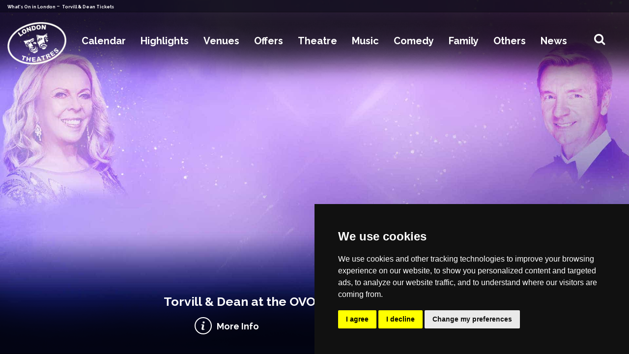

--- FILE ---
content_type: text/html; charset=UTF-8
request_url: https://www.londontheatres.com/event/torvill-&-dean
body_size: 37771
content:
<!doctype html>
<html lang="en">
	<head>
      <meta name='impact-site-verification' value='2066765699'>
      <!-- META -->
      <script type="text/javascript">
          var gaJsHost = (("https:" == document.location.protocol) ? "https://ssl." : "http://www.");
          document.write(unescape("%3Cscript src='" + gaJsHost +
              "google-analytics.com/ga.js' type='text/javascript'%3E%3C/script%3E"));
      </script>



      <!-- Global site tag (gtag.js) - Google Analytics -->
      <script async src="https://www.googletagmanager.com/gtag/js?id=UA-145929040-1"></script>
      <script>
          window.dataLayer = window.dataLayer || [];
          function gtag() {
              dataLayer.push(arguments);
          }
          gtag('js', new Date());
          gtag('config', 'UA-145929040-1');
      </script>
      <!-- Google Tag Manager -->
      <script>
          (function(w, d, s, l, i) {
              w[l] = w[l] || [];
              w[l].push({
                  'gtm.start': new Date().getTime(),
                  event: 'gtm.js'
              });
              var f = d.getElementsByTagName(s)[0],
                  j = d.createElement(s),
                  dl = l != 'dataLayer' ? '&l=' + l : '';
              j.async = true;
              j.src =
                  'https://www.googletagmanager.com/gtm.js?id=' + i + dl;
              f.parentNode.insertBefore(j, f);
          })(window, document, 'script', 'dataLayer', 'GTM-5TB37ZJ');
      </script>
      <!-- End Google Tag Manager -->
      <meta name="google-site-verification" content="NpC34kZhcBzyciyqmD1oKolBYTPhzGiY7k4Gz3HERog" />
                  <meta http-equiv="X-UA-Compatible" content="IE=edge" />
      <meta name="twitter:card" content="summary_large_image">
      <meta name="twitter:site" content="@livtheatres">
            <meta name="twitter:title" content="Torvill & Dean - LondonTheatres.com">
      <meta name="twitter:description" content="London Theatres - What's On in London - theatres, gigs, comedy, family shows, offers, book tickets - the definitive guide to London events">
      <meta name="twitter:image" content="https://www.comparetheticketprice.com/assets/images/events_images/240215073308torvillanddean3.jpg">

      <meta charset="utf-8">
      <meta name="viewport" content="width=device-width, initial-scale=1, , maximum-scale=1">
      <meta http-equiv="Content-Language" content="en" />
      <meta property="og:locale" content="en_UK" />
      <meta name="robots" content="index, follow" />
      <meta property="og:type" content="website" />
      <meta name="description" content="London Theatres - What's On in London - theatres, gigs, comedy, family shows, offers, book tickets - the definitive guide to London events" />
      <meta property="og:title" content="Torvill & Dean - LondonTheatres.com" />
      <meta itemprop="description" content="London Theatres - What's On in London - theatres, gigs, comedy, family shows, offers, book tickets - the definitive guide to London events">
      <meta property="og:url" content="https://www.londontheatres.com/event/torvill-&amp;-dean" />
      <meta property="og:image" content="https://www.comparetheticketprice.com/assets/images/events_images/240215073308torvillanddean3.jpg" />
      <meta name="keywords" content="london theatres, what's on in london, whats on in london, what's on, whats on, london, london offers, tickets, musicals, drama, opera, ballet, dance, family shows, comedy, classical, mediumship, psychic, am dram, london hotels" />
      <meta property="og:site_name" content="LondonTheatres.com" />
      <link rel="shortcut icon" href="https://www.londontheatres.com/assets/images/favicon.png" type="image/x-icon">
      <link rel="icon" href="https://www.londontheatres.com/assets/images/favicon.png" type="image/x-icon">
      <link rel="canonical" href="https://www.londontheatres.com/event/torvill-&amp;-dean">
      <title>Torvill & Dean - LondonTheatres.com</title>
      <!-- MOBILE SPECIFIC -->
      <link rel="apple-touch-icon" sizes="57x57" href="https://www.londontheatres.com/assets/images/favicon.png">
      <link rel="apple-touch-icon" sizes="60x60" href="https://www.londontheatres.com/assets/images/favicon.png">
      <link rel="apple-touch-icon" sizes="72x72" href="https://www.londontheatres.com/assets/images/favicon.png">
      <link rel="apple-touch-icon" sizes="76x76" href="https://www.londontheatres.com/assets/images/favicon.png">
      <link rel="apple-touch-icon" sizes="114x114" href="https://www.londontheatres.com/assets/images/favicon.png">
      <link rel="apple-touch-icon" sizes="120x120" href="https://www.londontheatres.com/assets/images/favicon.png">
      <link rel="apple-touch-icon" sizes="144x144" href="https://www.londontheatres.com/assets/images/favicon.png">
      <link rel="apple-touch-icon" sizes="152x152" href="https://www.londontheatres.com/assets/images/favicon.png">
      <link rel="apple-touch-icon" sizes="180x180" href="https://www.londontheatres.com/assets/images/favicon.png">
      <link rel="icon" type="image/png" sizes="192x192" href="https://www.londontheatres.com/assets/images/favicon.png">
      <link rel="icon" type="image/png" sizes="32x32" href="https://www.londontheatres.com/assets/images/favicon.png">
      <link rel="icon" type="image/png" sizes="96x96" href="https://www.londontheatres.com/assets/images/favicon.png">
      <link rel="icon" type="image/png" sizes="16x16" href="https://www.londontheatres.com/assets/images/favicon.png">
      <link rel="dns-prefetch" href="https://www.londontheatres.com">
      <meta name="msapplication-TileColor" content="#ffffff">
      <meta name="theme-color" content="#ffffff">
      <!-- [if lt IE 9]>
       <script src="js/html5shiv.min.js"></script>
       <script src="js/respond.min.js"></script>
       <![endif] -->
      <!--for form popup-->
      <!-- BOOTSTRAP STYLE SHEET -->
      <link rel="stylesheet" type="text/css"
          href="https://www.londontheatres.com/assets/css/bootstrap.min.css?v=19">
      <!-- FONTAWESOME STYLE SHEET -->
      <link rel="stylesheet" type="text/css"
          href="https://www.londontheatres.com/assets/css/font-awesome.min.css?v=19">
      <!-- BOOTSTRAP SELECT BOX STYLE SHEET -->
      <link href="https://www.londontheatres.com/assets/css/bootstrap-select.min.css?v=19"
          rel="stylesheet" />
      <link href="https://www.londontheatres.com/assets/css/flag-icon.min.css?v=19" rel="stylesheet" />
      <!-- OWL CAROUSEL STYLE SHEET -->
      <link rel="stylesheet" href="https://www.londontheatres.com/assets/css/owl.carousel.min.css?v=19">
      <link href="https://www.londontheatres.com/assets/css/flag-icon.min.css?v=19" rel="stylesheet">
      <!--Animation-->
      <link rel='stylesheet' href="https://www.londontheatres.com/assets/css/animate.min.css?v=19">
      <!-- CUSTOM  STYLE SHEET -->
      <link rel="stylesheet" type="text/css"
          href="https://www.londontheatres.com/assets/css/custom.css?v=19">
      <!-- RESPONSIVE STYLE SHEET -->
      <link rel="stylesheet" type="text/css"
          href="https://www.londontheatres.com/assets/css/responsive.css?v=19">
      <!-- GOOGLE FONTS -->
      <link rel="preconnect" href="https://fonts.gstatic.com">
      <link href="https://fonts.googleapis.com/css2?family=Raleway:wght@100;200;300;400;600;700;800;900&display=swap"
          rel="stylesheet">

      <link rel="stylesheet" type="text/css"
          href="https://www.londontheatres.com/assets/css/daterangepicker.css?v=19" />


      <script type="text/javascript">
          var APIV2 = "https://api.comparetheticketprice.com/";
          var REGION = "London";
      </script>
      <script type="text/javascript" src="https://www.londontheatres.com/assets/js/jquery.min.js?v=19"></script>
      <!-- script -->
      <script type="text/javascript" src="https://www.londontheatres.com/assets/js/materialize.min.js?v=19">
      </script>
      <script type="text/javascript" src="https://www.londontheatres.com/assets/js/owl.carousel.js?v=19"></script>
      <script type="text/javascript" src="https://www.londontheatres.com/assets/js/bootstrap.min.js?v=19"></script>
      <script type="text/javascript" src="https://www.londontheatres.com/assets/js/wow.min.js?v=19"></script>
      <!-- script ends-->
      <!--date picker-->
      <script type="text/javascript" src="https://www.londontheatres.com/assets/js/moment.min.js?v=19"></script>
      <script type="text/javascript" src="https://www.londontheatres.com/assets/js/daterangepicker.js?v=19">
      </script>
      <script type="text/javascript" src="https://www.youtube.com/iframe_api"></script>
      
      <script src="https://www.londontheatres.com/assets/js/search.js?v=19"></script>
      <script type="application/ld+json">
          {
              "@context": "https://schema.org/",
              "@type": "WebSite",
              "name": "londontheatres",
              "url": "https://www.londontheatres.com",
              "potentialAction": {
                  "@type": "SearchAction",
                  "target": {
                    "@type": "EntryPoint",
                    "urlTemplate": "https://www.londontheatres.com/whatson?search={search_term_string}"
                  },
                  "query-input": "required name=search_term_string"
              }
          }
      </script>
                             <!-- Cookie Consent by TermsFeed https://www.TermsFeed.com -->
    <script type="text/javascript" src="https://www.termsfeed.com/public/cookie-consent/4.1.0/cookie-consent.js" charset="UTF-8"></script>
    <script type="text/javascript" charset="UTF-8">
    document.addEventListener('DOMContentLoaded', function () {
    cookieconsent.run({"notice_banner_type":"simple","consent_type":"express","palette":"dark","language":"en","page_load_consent_levels":["strictly-necessary"],"notice_banner_reject_button_hide":false,"preferences_center_close_button_hide":false,"page_refresh_confirmation_buttons":false,"website_name": "LondonTheatres.com","website_privacy_policy_url": "https://www.londontheatres.com/privacy-policy"});
    });
    </script>
            <!-- NEWS LISTING PAGE -->
                <!-- EVENT PAGE NO INDEX -->
            	  <script src="https://media.campaigner.com/csb/scripts/hostedform.min.js" type="text/javascript"></script>
	  <link rel="stylesheet" href="https://cdnjs.cloudflare.com/ajax/libs/font-awesome/5.15.4/css/brands.min.css">
    <link rel="stylesheet" href="https://cdnjs.cloudflare.com/ajax/libs/font-awesome/5.15.4/css/fontawesome.min.css">

  </head>
	<body class="event">
		<div itemscope itemtype="http://schema.org/Organization" style="display:none;">
    <span itemprop="name">LondonTheatres.com</span><br>
    <img itemprop="image" src="https://www.londontheatres.com/assets/images/logo.png" alt="logo">
    <div itemprop="address" itemscope itemtype="http://schema.org/PostalAddress">
        <span itemprop="streetAddress">21 Belvoir Rd</span><br>
        <span itemprop="addressLocality">Warrington</span><br>
        <span itemprop="addressRegion">Cheshire</span>
        <span itemprop="addressCountry">GB</span>
        <span itemprop="postalCode">WA4 6PE</span>
    </div>
    Phone: <span itemprop="telephone">+44 7725 234022</span>
    <link itemprop="url" href="https://www.londontheatres.com">
    <a itemprop="sameAs" href="https://www.facebook.com/londontheatres">Facebook</a>
    <a itemprop="sameAs" href="https://twitter.com/TheatresLDN">Twitter</a>
    <a itemprop="sameAs" href="https://www.instagram.com/LDNtheatres/">Instagram</a>
    <a itemprop="sameAs" href="https://www.youtube.com/channel/UCmZXKpKfzuF4Es1FDeuux5A">Youtube</a>
</div>

<header>
    <div class="topbar">
        <div class="container">
            <div class="row">
                <div class="col-sm-6 col-md-1-5 col-lg-1-5">
                    <div class="whats"><span><a href="/whatson"> What's On in London </a> - <a href="/ "> Torvill &amp; Dean Tickets </a></span> </div>
                </div>
                <!-- <div class="col-sm-6 col-md-1-5 col-lg-1-5">
                    <div class="m-rest"><a href="http://www.bestbarseurope.com/london/restaurants" target="_blank" rel="noopener"> London Restaurants </a>
                    </div>
                </div>
                <div class="col-sm-6 col-md-1-5 col-lg-1-5">
                    <div class="m-bars"><a href="http://www.bestbarseurope.com/london/bars" target="_blank" rel="noopener">
                            London Bars </a> </div>
                </div>
                <div class="col-sm-6 col-md-1-5 col-lg-1-5">
                    <div class="m-hotels">
                        <a href="https://www.booking.com/city/gb/london.en-us.html?aid=306176&amp;inac=0" target="_blank" rel="noopener"> London Hotels </a>
                    </div>
                </div>
                <div class="col-sm-6 col-md-1-5 col-lg-1-5">
                    <ul class="social-bar">
                        <li> <a href="mailto:info@londontheatres.com" target="_blank" rel="noopener"> <i class="fa fa-envelope" aria-hidden="true"></i> </a> </li>
                        <li> <a href="https://www.facebook.com/londontheatres" target="_blank" rel="noopener"> <i class="fa fa-facebook" aria-hidden="true"></i> </a> </li>
                        <li> <a href="https://twitter.com/TheatresLDN" target="_blank" rel="noopener"> <i class="fa fa-twitter" aria-hidden="true"></i> </a> </li>
                        <li> <a href="https://www.instagram.com/LDNtheatres/" target="_blank" rel="noopener"> <i class="fa fa-instagram" aria-hidden="true"></i> </a> </li>
                        <li> <a href="https://www.youtube.com/channel/UCmZXKpKfzuF4Es1FDeuux5A" target="_blank" rel="noopener"> <i class="fa fa-youtube" aria-hidden="true"></i> </a> </li>
                    </ul>
                </div> -->
            </div>
        </div>
    </div>
    <!--Navigation-->
    <div class="main-nav">
        <div class="container">
            <nav class="navbar navbar-expand-lg">
                <a class="navbar-brand" href="/">
                    <img src="https://www.londontheatres.com/assets/images/logo.gif" alt="logo">
                </a>
                <button class="navbar-toggler mr-auto" type="button" data-toggle="collapse" data-target="#navbar-list-2" aria-controls="navbarNav" aria-expanded="false" aria-label="Toggle navigation">
                    <span class="navbar-toggler-icon"><i class="fa fa-bars" aria-hidden="true"></i></span>
                </button>
                <div class="hidden-mg mm-logo">
                    <a href="/"><img src="https://www.londontheatres.com/assets/images/logo_mobile.png" alt="M-logo"> </a>
                </div>
                <div class="mobile-search-top" id="btnShowHide"> <i class="fa fa-search"></i> </div>
                <div class="collapse navbar-collapse" id="navbar-list-2">
                    <ul class="navbar-nav ml-auto mr-auto">
                        <li class="nav-item calendar">
                            <a class="nav-link dropdown-toggle" href="#" id="navbarDropdown" role="button" data-toggle="dropdown" aria-haspopup="true" aria-expanded="false">
                                Calendar
                            </a>
                            <div class="dropdown-menu mega-menu calender" aria-labelledby="navbarDropdown">
                                <div class="container">
                                    <div class="row">
                                        <div class="col-lg-6 col-12 calender-menu">
                                            <ul class="calender-menu-inner">
                                                <li class="calender-menu-li" id="datePickerContainer">
                                                    <input type="text" style="visibility: hidden;" name="datefilter" value="" id="dtRangePicker" />
                                                </li>
                                            </ul>
                                        </div>
                                        <div class="col-lg-6 col-12 mobile-menu-hide">
                                            <p class="h-2"><a href="/whatson"> View all dates </a></p>
                                            <div class="row">
                                                                                                <div class="col-lg-4 col-4">
                                                    <ul>
                                                                                                                <li>
                                                            <a href="/whatson/today">Today</a>
                                                        </li>
                                                                                                                <li>
                                                            <a href="/whatson/tomorrow">Tomorrow</a>
                                                        </li>
                                                                                                                <li>
                                                            <a href="/whatson/this-week">This Week</a>
                                                        </li>
                                                                                                                <li>
                                                            <a href="/whatson/this-weekend">This Weekend</a>
                                                        </li>
                                                                                                                <li>
                                                            <a href="/whatson/next-weekend">Next Weekend</a>
                                                        </li>
                                                                                                                <li>
                                                            <a href="/whatson/this-month">This Month</a>
                                                        </li>
                                                                                                            </ul>
                                                </div>
                                                                                                <div class="col-lg-4 col-4">
                                                    <ul>
                                                                                                                <li>
                                                            <a href="/whatson/january">January</a>
                                                        </li>
                                                                                                                <li>
                                                            <a href="/whatson/february">February</a>
                                                        </li>
                                                                                                                <li>
                                                            <a href="/whatson/march">March</a>
                                                        </li>
                                                                                                                <li>
                                                            <a href="/whatson/april">April</a>
                                                        </li>
                                                                                                                <li>
                                                            <a href="/whatson/may">May</a>
                                                        </li>
                                                                                                                <li>
                                                            <a href="/whatson/june">June</a>
                                                        </li>
                                                                                                            </ul>
                                                </div>
                                                                                                <div class="col-lg-4 col-4">
                                                    <ul>
                                                                                                                <li>
                                                            <a href="/whatson/july">July</a>
                                                        </li>
                                                                                                                <li>
                                                            <a href="/whatson/august">August</a>
                                                        </li>
                                                                                                                <li>
                                                            <a href="/whatson/september">September</a>
                                                        </li>
                                                                                                                <li>
                                                            <a href="/whatson/october">October</a>
                                                        </li>
                                                                                                                <li>
                                                            <a href="/whatson/november">November</a>
                                                        </li>
                                                                                                                <li>
                                                            <a href="/whatson/december">December</a>
                                                        </li>
                                                                                                            </ul>
                                                </div>
                                                                                            </div>
                                        </div>
                                    </div>
                                </div>
                                <!--  /.container  -->
                            </div>
                        </li>
                                                                                                                             <li class="nav-item highlight single-col-menu">
                            <a class="nav-link dropdown-toggle" href="/highlights" id="navbarDropdown" role="button" aria-haspopup="true" aria-expanded="false">
                                Highlights
                            </a>
                                                        <div class="dropdown-menu mega-menu desktop-menu" aria-labelledby="navbarDropdown">
                                <div class="container">
                                    <div class="row">
                                        <div class="col-md-12">
                                        </div>
                                        <div class="col-lg-12 col-12">
                                            <ul>
                                                <li><div class="overlay-head"><a href="/highlights#name">A-Z</a></div></li>
                                                <li><div class="overlay-head"><a href="/highlights#viewCount">Most Popular</a></div></li>
                                                <li><div class="overlay-head"><a href="/highlights#theatre">Theatre</a></div></li>
                                                <li><div class="overlay-head"><a href="/highlights#concert">Concert</a></div></li>
												<li><div class="overlay-head"><a href="/highlights#comedy">Comedy</a></div></li>
                                                <li><div class="overlay-head"><a href="/highlights#attractions">Attractions</a></div></li>
                                            </ul>
                                        </div>
                                    </div>
                                </div>
                                <!--  /.container  -->
                            </div>
                                                    </li>
                                                                                                                             <li class="nav-item venues single-col-menu">
                            <a class="nav-link dropdown-toggle" href="/venues" id="navbarDropdown" role="button" aria-haspopup="true" aria-expanded="false">
                                Venues
                            </a>
                                                        <div class="dropdown-menu mega-menu desktop-menu" aria-labelledby="navbarDropdown">
                                <div class="container">
                                    <div class="row">
                                        <div class="col-md-12">
                                        </div>
                                        <div class="col-lg-12 col-12">
                                            <ul>
                                                <li><div class="overlay-head"><a href="/venues#name">A-Z</a></div></li>
                                                                                                <li><div class="overlay-head"><a href="/venues#westend">West End Venues</a></div></li>
                                                                                                <li><div class="overlay-head"><a href="/venues#viewCount">Most Popular</a></div></li>
                                                <li><div class="overlay-head"><a href="/venues#capacity">Capacity</a></div></li>
                                            </ul>
                                        </div>
                                    </div>
                                </div>
                                <!--  /.container  -->
                            </div>
                            <div class="dropdown-menu mega-menu mobile-menu" aria-labelledby="navbarDropdown">
                                <div class="container">
                                    <div class="row">
                                        <div class="col-md-12">
                                        </div>
                                        <div class="col-lg-2 col-md-12 col-md-2-5 col-12">
                                            <ul>
                                                <li><div class="overlay-head"><a href="/venues#name">A-Z</a></div></li>
                                                                                                <li><div class="overlay-head"><a href="/venues#westend">West End Venues</a></div></li>
                                                                                                <li><div class="overlay-head"><a href="/venues#viewCount">Most Popular</a></div></li>
                                                <li><div class="overlay-head"><a href="/venues#capacity">Capacity</a></div></li>
                                            </ul>
                                        </div>
                                    </div>
                                </div>
                                <!--  /.container  -->
                            </div>

                                                    </li>
                                                                        <li class="nav-item Offers">
                            <a class="nav-link dropdown-toggle" href="/offers" id="navbarDropdown" role="button" aria-haspopup="true" aria-expanded="false">
                                Offers
                            </a>
                            <div class="dropdown-menu mega-menu " aria-labelledby="navbarDropdown">
                                <div class="container">
                                    <div class="row">
                                                                                                                        
                                        <div class="col-lg-4 col-12">
                                            <ul>
                                                                                                <li class="">
                                                                                                                                                            <a href="/offers" target="_self"  ><img src="https://www.comparetheticketprice.com/assets/images/genres_images/190705091044theatre_small.jpg" alt="London Theatre Offers"></a>
                                                    <div class="overlay-head"><a target="_self" href="/offers"   >
                                                            London Theatre Offers </a>
                                                    </div>
                                                                                                    </li>
                                                                                                <li class="">
                                                                                                        <a href="/events/offers-free-event"><img src="https://www.comparetheticketprice.com/assets/images/genres_images/220629035850free2.jpg" alt="Free Shows &amp; Events"></a>
                                                    <div class="overlay-head"><a href="/events/offers-free-event">
                                                            Free Shows &amp; Events </a>
                                                    </div>
                                                                                                    </li>
                                                                                                <li class="">
                                                                                                                                                            <a href="/pre-theatres" target="_self"  ><img src="https://www.comparetheticketprice.com/assets/images/pretheatre750.jpg" alt="Pre-Theatre Menus London"></a>
                                                    <div class="overlay-head"><a target="_self" href="/pre-theatres"   >
                                                            Pre-Theatre Menus London </a>
                                                    </div>
                                                                                                    </li>
                                                                                                <li class="">
                                                                                                                                                            <a href="http://www.bestbarseurope.com/london/restaurants/offers.htm" target="_self"  ><img src="https://www.comparetheticketprice.com/assets/images/restaurants-offers.jpg" alt="London Restaurant Deals"></a>
                                                    <div class="overlay-head"><a target="_self" href="http://www.bestbarseurope.com/london/restaurants/offers.htm"   >
                                                            London Restaurant Deals </a>
                                                    </div>
                                                                                                    </li>
                                                                                                <li class="">
                                                                                                                                                            <a href="http://www.bestbarseurope.com/london/bars/offers.htm" target="_self"  ><img src="https://www.comparetheticketprice.com/assets/images/bars-offers.jpg" alt="London Bar Offers"></a>
                                                    <div class="overlay-head"><a target="_self" href="http://www.bestbarseurope.com/london/bars/offers.htm"   >
                                                            London Bar Offers </a>
                                                    </div>
                                                                                                    </li>
                                                                                                <li class="">
                                                                                                                                                            <a href="#signup" target="_self"  ><img src="https://www.comparetheticketprice.com/assets/images/news-bg750.jpg" alt=" Join Our Mailing List to Receive Offers"></a>
                                                    <div class="overlay-head"><a target="_self" href="#signup"   >
                                                             Join Our Mailing List to Receive Offers </a>
                                                    </div>
                                                                                                    </li>
                                                                                            </ul>
                                        </div>
                                                                            </div>
                                </div>
                            </div>
                                                    </li>
                                                <li class="nav-item Theatre">
                            <a class="nav-link dropdown-toggle" href="/events/theatre" id="navbarDropdown" role="button" aria-haspopup="true" aria-expanded="false">
                                Theatre
                            </a>
                            <div class="dropdown-menu mega-menu desktop-menu" aria-labelledby="navbarDropdown">
                                <div class="container">
                                    <div class="row">
                                                                                <div class="col-md-12" class="">
                                            <div class="vanue-head">
                                                <img src="https://www.comparetheticketprice.com/assets/images/genres_images/190705091044theatre_small.jpg" alt="venue">
                                                <p class="h-2" data-toggle="collapse" data-target="#navbar-list-2">
                                                    <a href="/events/theatre" > View all Theatre Events
                                                    </a>
                                                </p>
                                            </div>
                                        </div>
                                                                                                                        
                                        <div class="col-lg-4 col-12">
                                            <ul>
                                                                                                <li class="">
                                                                                                        <a href="/events/theatre-musicals"><img src="https://www.comparetheticketprice.com/assets/images/genres_images/190705095316musicals300.jpg" alt="Musicals"></a>
                                                    <div class="overlay-head"><a href="/events/theatre-musicals">
                                                            Musicals </a>
                                                    </div>
                                                                                                    </li>
                                                                                                <li class="">
                                                                                                        <a href="/events/theatre-family"><img src="https://www.comparetheticketprice.com/assets/images/genres_images/190705094759familytheatre300.jpg" alt="Family"></a>
                                                    <div class="overlay-head"><a href="/events/theatre-family">
                                                            Family </a>
                                                    </div>
                                                                                                    </li>
                                                                                                <li class="">
                                                                                                        <a href="/events/theatre-christmas"><img src="https://www.comparetheticketprice.com/assets/images/genres_images/190705094350christmas300.jpg" alt="Christmas"></a>
                                                    <div class="overlay-head"><a href="/events/theatre-christmas">
                                                            Christmas </a>
                                                    </div>
                                                                                                    </li>
                                                                                                <li class="">
                                                                                                        <a href="/events/theatre-circus-acts"><img src="https://www.comparetheticketprice.com/assets/images/genres_images/190705103352circus300.jpg" alt="Circus"></a>
                                                    <div class="overlay-head"><a href="/events/theatre-circus-acts">
                                                            Circus </a>
                                                    </div>
                                                                                                    </li>
                                                                                                <li class="">
                                                                                                        <a href="/events/theatre-lgbt"><img src="https://www.comparetheticketprice.com/assets/images/genres_images/190705094939lgbt300.jpg" alt="Drag &amp; LGBT+"></a>
                                                    <div class="overlay-head"><a href="/events/theatre-lgbt">
                                                            Drag &amp; LGBT+ </a>
                                                    </div>
                                                                                                    </li>
                                                                                                <li class="">
                                                                                                        <a href="/events/theatre-physical"><img src="https://www.comparetheticketprice.com/assets/images/genres_images/220629042411physicaltheatre300.jpg" alt="Physical Theatre"></a>
                                                    <div class="overlay-head"><a href="/events/theatre-physical">
                                                            Physical Theatre </a>
                                                    </div>
                                                                                                    </li>
                                                                                                <li class="">
                                                                                                        <a href="/events/theatre-tv--radio-on-stage"><img src="https://www.comparetheticketprice.com/assets/images/genres_images/190705111003tvradio300.jpg" alt="TV &amp; Radio"></a>
                                                    <div class="overlay-head"><a href="/events/theatre-tv--radio-on-stage">
                                                            TV &amp; Radio </a>
                                                    </div>
                                                                                                    </li>
                                                                                                <li class="">
                                                                                                                                                            <a href="/whats-on/online-stream_your+home" target="_self"  ><img src="https://www.comparetheticketprice.com/assets/images/venues_images/210603124620online3.jpg" alt="Online Event"></a>
                                                    <div class="overlay-head"><a target="_self" href="/whats-on/online-stream_your+home"   >
                                                            Online Event </a>
                                                    </div>
                                                                                                    </li>
                                                                                                <li class="">
                                                                                                        <a href="/events/theatre-amateur-youth"><img src="https://www.comparetheticketprice.com/assets/images/genres_images/190705101826amateur300.jpg" alt="Amateur &amp; Youth"></a>
                                                    <div class="overlay-head"><a href="/events/theatre-amateur-youth">
                                                            Amateur &amp; Youth </a>
                                                    </div>
                                                                                                    </li>
                                                                                                <li class="">
                                                                                                        <a href="/events/theatre-theatre-tours"><img src="https://www.comparetheticketprice.com/assets/images/genres_images/190705091510theatretours300.jpg" alt="Theatre Tours"></a>
                                                    <div class="overlay-head"><a href="/events/theatre-theatre-tours">
                                                            Theatre Tours </a>
                                                    </div>
                                                                                                    </li>
                                                                                                <li class="">
                                                                                                        <a href="/events/theatre-charity"><img src="https://www.comparetheticketprice.com/assets/images/genres_images/220629041636charity300.jpg" alt="Charity Events"></a>
                                                    <div class="overlay-head"><a href="/events/theatre-charity">
                                                            Charity Events </a>
                                                    </div>
                                                                                                    </li>
                                                                                                <li class="">
                                                                                                                                                            <a href="/stars-on-stage" target="_self"  ><img src="https://www.comparetheticketprice.com/assets/images/starsonstage.jpg" alt="Stars on Stage"></a>
                                                    <div class="overlay-head"><a target="_self" href="/stars-on-stage"   >
                                                            Stars on Stage </a>
                                                    </div>
                                                                                                    </li>
                                                                                            </ul>
                                        </div>
                                                                                
                                        <div class="col-lg-4 col-12">
                                            <ul>
                                                                                                <li class="">
                                                                                                        <a href="/events/theatre-drama-plays"><img src="https://www.comparetheticketprice.com/assets/images/genres_images/190705094709drama300.jpg" alt="Drama Plays"></a>
                                                    <div class="overlay-head"><a href="/events/theatre-drama-plays">
                                                            Drama Plays </a>
                                                    </div>
                                                                                                    </li>
                                                                                                <li class="">
                                                                                                        <a href="/events/theatre-dance-ballet"><img src="https://www.comparetheticketprice.com/assets/images/genres_images/190705094528dance300.jpg" alt="Dance &amp; Ballet"></a>
                                                    <div class="overlay-head"><a href="/events/theatre-dance-ballet">
                                                            Dance &amp; Ballet </a>
                                                    </div>
                                                                                                    </li>
                                                                                                <li class="">
                                                                                                        <a href="/events/theatre-pantomimes"><img src="https://www.comparetheticketprice.com/assets/images/genres_images/190705095511pantos300.jpg" alt="Pantomimes"></a>
                                                    <div class="overlay-head"><a href="/events/theatre-pantomimes">
                                                            Pantomimes </a>
                                                    </div>
                                                                                                    </li>
                                                                                                <li class="">
                                                                                                        <a href="/events/theatre-magic-shows"><img src="https://www.comparetheticketprice.com/assets/images/genres_images/190705103809magic300.jpg" alt="Magic Shows"></a>
                                                    <div class="overlay-head"><a href="/events/theatre-magic-shows">
                                                            Magic Shows </a>
                                                    </div>
                                                                                                    </li>
                                                                                                <li class="">
                                                                                                        <a href="/events/theatre-cabaret"><img src="https://www.comparetheticketprice.com/assets/images/genres_images/210603011543cabaret3.jpg" alt="Cabaret"></a>
                                                    <div class="overlay-head"><a href="/events/theatre-cabaret">
                                                            Cabaret </a>
                                                    </div>
                                                                                                    </li>
                                                                                                <li class="">
                                                                                                        <a href="/events/theatre-spoken"><img src="https://www.comparetheticketprice.com/assets/images/genres_images/190729121955spokenword300.jpg" alt="Spoken Word"></a>
                                                    <div class="overlay-head"><a href="/events/theatre-spoken">
                                                            Spoken Word </a>
                                                    </div>
                                                                                                    </li>
                                                                                                <li class="">
                                                                                                        <a href="/events/theatre-film-cinema"><img src="https://www.comparetheticketprice.com/assets/images/genres_images/190705103622film300.jpg" alt="Film &amp; Cinema"></a>
                                                    <div class="overlay-head"><a href="/events/theatre-film-cinema">
                                                            Film &amp; Cinema </a>
                                                    </div>
                                                                                                    </li>
                                                                                                <li class="">
                                                                                                        <a href="/events/theatre-immersive"><img src="https://www.comparetheticketprice.com/assets/images/genres_images/220629035105immersive300.jpg" alt="Immersive"></a>
                                                    <div class="overlay-head"><a href="/events/theatre-immersive">
                                                            Immersive </a>
                                                    </div>
                                                                                                    </li>
                                                                                                <li class="">
                                                                                                        <a href="/events/theatre-educational"><img src="https://www.comparetheticketprice.com/assets/images/genres_images/190705110432education300.jpg" alt="Educational"></a>
                                                    <div class="overlay-head"><a href="/events/theatre-educational">
                                                            Educational </a>
                                                    </div>
                                                                                                    </li>
                                                                                                <li class="">
                                                                                                        <a href="/events/theatre-outdoor-theatre"><img src="https://www.comparetheticketprice.com/assets/images/genres_images/190705091654outdoortheatre300.jpg" alt="Outdoor Theatre"></a>
                                                    <div class="overlay-head"><a href="/events/theatre-outdoor-theatre">
                                                            Outdoor Theatre </a>
                                                    </div>
                                                                                                    </li>
                                                                                                <li class="">
                                                                                                        <a href="/events/offers-free-event"><img src="https://www.comparetheticketprice.com/assets/images/venues_images/220301094142mosi750.jpg" alt="Free Shows &amp; Events"></a>
                                                    <div class="overlay-head"><a href="/events/offers-free-event">
                                                            Free Shows &amp; Events </a>
                                                    </div>
                                                                                                    </li>
                                                                                                <li class="">
                                                                                                                                                            <a href="/news" target="_self"  ><img src="https://www.comparetheticketprice.com/assets/images/news-bg750.jpg" alt="News &amp; Reviews"></a>
                                                    <div class="overlay-head"><a target="_self" href="/news"   >
                                                            News &amp; Reviews </a>
                                                    </div>
                                                                                                    </li>
                                                                                            </ul>
                                        </div>
                                                                                
                                        <div class="col-lg-4 col-12">
                                            <ul>
                                                                                                <li class="">
                                                                                                        <a href="/events/theatre-comedy"><img src="https://www.comparetheticketprice.com/assets/images/genres_images/190705094426comedy300.jpg" alt="Comedy"></a>
                                                    <div class="overlay-head"><a href="/events/theatre-comedy">
                                                            Comedy </a>
                                                    </div>
                                                                                                    </li>
                                                                                                <li class="">
                                                                                                        <a href="/events/theatre-classical-opera"><img src="https://www.comparetheticketprice.com/assets/images/genres_images/241210015451190705094214classical300.jpg" alt="Classical &amp; Opera"></a>
                                                    <div class="overlay-head"><a href="/events/theatre-classical-opera">
                                                            Classical &amp; Opera </a>
                                                    </div>
                                                                                                    </li>
                                                                                                <li class="">
                                                                                                        <a href="/events/theatre-puppetry"><img src="https://www.comparetheticketprice.com/assets/images/genres_images/190729121026puppetry-small.jpg" alt="Puppetry"></a>
                                                    <div class="overlay-head"><a href="/events/theatre-puppetry">
                                                            Puppetry </a>
                                                    </div>
                                                                                                    </li>
                                                                                                <li class="">
                                                                                                        <a href="/events/theatre-variety"><img src="https://www.comparetheticketprice.com/assets/images/genres_images/210603061544variety3.jpg" alt="Variety"></a>
                                                    <div class="overlay-head"><a href="/events/theatre-variety">
                                                            Variety </a>
                                                    </div>
                                                                                                    </li>
                                                                                                <li class="">
                                                                                                        <a href="/events/theatre-choral"><img src="https://www.comparetheticketprice.com/assets/images/genres_images/220629030653choral3.jpg" alt="Choral"></a>
                                                    <div class="overlay-head"><a href="/events/theatre-choral">
                                                            Choral </a>
                                                    </div>
                                                                                                    </li>
                                                                                                <li class="">
                                                                                                        <a href="/events/theatre-talks-audience-with"><img src="https://www.comparetheticketprice.com/assets/images/genres_images/190705110733audience300.jpg" alt="Talks"></a>
                                                    <div class="overlay-head"><a href="/events/theatre-talks-audience-with">
                                                            Talks </a>
                                                    </div>
                                                                                                    </li>
                                                                                                <li class="">
                                                                                                        <a href="/events/theatre-podcast"><img src="https://www.comparetheticketprice.com/assets/images/genres_images/190730094941podcast-small.jpg" alt="Podcast"></a>
                                                    <div class="overlay-head"><a href="/events/theatre-podcast">
                                                            Podcast </a>
                                                    </div>
                                                                                                    </li>
                                                                                                <li class="">
                                                                                                        <a href="/events/theatre-mediumship"><img src="https://www.comparetheticketprice.com/assets/images/genres_images/190705095132mediumship300.jpg" alt="Mediumship"></a>
                                                    <div class="overlay-head"><a href="/events/theatre-mediumship">
                                                            Mediumship </a>
                                                    </div>
                                                                                                    </li>
                                                                                                <li class="">
                                                                                                        <a href="/events/theatre-workshops"><img src="https://www.comparetheticketprice.com/assets/images/genres_images/190705111055workshop300.jpg" alt="Classes"></a>
                                                    <div class="overlay-head"><a href="/events/theatre-workshops">
                                                            Classes </a>
                                                    </div>
                                                                                                    </li>
                                                                                                <li class="">
                                                                                                        <a href="/events/theatre-festivals"><img src="https://www.comparetheticketprice.com/assets/images/genres_images/190705101655familyfestivals300.jpg" alt="Festivals"></a>
                                                    <div class="overlay-head"><a href="/events/theatre-festivals">
                                                            Festivals </a>
                                                    </div>
                                                                                                    </li>
                                                                                                <li class="">
                                                                                                                                                            <a href="/offers" target="_self"  ><img src="https://www.comparetheticketprice.com/assets/images/genres_images/190705091044theatre_small.jpg" alt="Offers"></a>
                                                    <div class="overlay-head"><a target="_self" href="/offers"   >
                                                            Offers </a>
                                                    </div>
                                                                                                    </li>
                                                                                                <li class="">
                                                                                                                                                            <a href="/new-shows" target="_self"  ><img src="https://www.comparetheticketprice.com/assets/images/newshows300.jpg" alt="New Shows Added"></a>
                                                    <div class="overlay-head"><a target="_self" href="/new-shows"   >
                                                            New Shows Added </a>
                                                    </div>
                                                                                                    </li>
                                                                                            </ul>
                                        </div>
                                                                            </div>
                                </div>
                            </div>
                                                        <div class="dropdown-menu mega-menu mobile-menu" aria-labelledby="navbarDropdown">
                                <div class="container">
                                    <div class="row">
                                                                                <div class="col-md-12" class="">
                                            <div class="vanue-head">
                                                <img src="https://www.comparetheticketprice.com/assets/images/genres_images/190705091044theatre_small.jpg" alt="venue">
                                                <p class="h-2" data-toggle="collapse" role="link" data-target="#navbar-list-2">
                                                    <a href="/events/theatre"> View all Theatre Events
                                                    </a>
                                                </p>
                                            </div>
                                        </div>
                                                                                <div class="col-lg-4 col-12 ">
                                            <ul>
                                                                                                <li class="">
                                                                                                        <a href="/events/theatre-musicals"><img src="https://www.comparetheticketprice.com/assets/images/genres_images/190705095316musicals300.jpg" alt="Musicals"></a>
                                                    <div class="overlay-head"><a href="/events/theatre-musicals">
                                                            Musicals </a>
                                                    </div>
                                                                                                    </li>
                                                                                                <li class="">
                                                                                                        <a href="/events/theatre-drama-plays"><img src="https://www.comparetheticketprice.com/assets/images/genres_images/190705094709drama300.jpg" alt="Drama Plays"></a>
                                                    <div class="overlay-head"><a href="/events/theatre-drama-plays">
                                                            Drama Plays </a>
                                                    </div>
                                                                                                    </li>
                                                                                                <li class="">
                                                                                                        <a href="/events/theatre-comedy"><img src="https://www.comparetheticketprice.com/assets/images/genres_images/190705094426comedy300.jpg" alt="Comedy"></a>
                                                    <div class="overlay-head"><a href="/events/theatre-comedy">
                                                            Comedy </a>
                                                    </div>
                                                                                                    </li>
                                                                                                <li class="">
                                                                                                        <a href="/events/theatre-family"><img src="https://www.comparetheticketprice.com/assets/images/genres_images/190705094759familytheatre300.jpg" alt="Family"></a>
                                                    <div class="overlay-head"><a href="/events/theatre-family">
                                                            Family </a>
                                                    </div>
                                                                                                    </li>
                                                                                                <li class="">
                                                                                                        <a href="/events/theatre-dance-ballet"><img src="https://www.comparetheticketprice.com/assets/images/genres_images/190705094528dance300.jpg" alt="Dance &amp; Ballet"></a>
                                                    <div class="overlay-head"><a href="/events/theatre-dance-ballet">
                                                            Dance &amp; Ballet </a>
                                                    </div>
                                                                                                    </li>
                                                                                                <li class="">
                                                                                                        <a href="/events/theatre-classical-opera"><img src="https://www.comparetheticketprice.com/assets/images/genres_images/241210015451190705094214classical300.jpg" alt="Classical &amp; Opera"></a>
                                                    <div class="overlay-head"><a href="/events/theatre-classical-opera">
                                                            Classical &amp; Opera </a>
                                                    </div>
                                                                                                    </li>
                                                                                                <li class="">
                                                                                                        <a href="/events/theatre-christmas"><img src="https://www.comparetheticketprice.com/assets/images/genres_images/190705094350christmas300.jpg" alt="Christmas"></a>
                                                    <div class="overlay-head"><a href="/events/theatre-christmas">
                                                            Christmas </a>
                                                    </div>
                                                                                                    </li>
                                                                                                <li class="">
                                                                                                        <a href="/events/theatre-pantomimes"><img src="https://www.comparetheticketprice.com/assets/images/genres_images/190705095511pantos300.jpg" alt="Pantomimes"></a>
                                                    <div class="overlay-head"><a href="/events/theatre-pantomimes">
                                                            Pantomimes </a>
                                                    </div>
                                                                                                    </li>
                                                                                                <li class="">
                                                                                                        <a href="/events/theatre-puppetry"><img src="https://www.comparetheticketprice.com/assets/images/genres_images/190729121026puppetry-small.jpg" alt="Puppetry"></a>
                                                    <div class="overlay-head"><a href="/events/theatre-puppetry">
                                                            Puppetry </a>
                                                    </div>
                                                                                                    </li>
                                                                                                <li class="">
                                                                                                        <a href="/events/theatre-circus-acts"><img src="https://www.comparetheticketprice.com/assets/images/genres_images/190705103352circus300.jpg" alt="Circus"></a>
                                                    <div class="overlay-head"><a href="/events/theatre-circus-acts">
                                                            Circus </a>
                                                    </div>
                                                                                                    </li>
                                                                                                <li class="">
                                                                                                        <a href="/events/theatre-magic-shows"><img src="https://www.comparetheticketprice.com/assets/images/genres_images/190705103809magic300.jpg" alt="Magic Shows"></a>
                                                    <div class="overlay-head"><a href="/events/theatre-magic-shows">
                                                            Magic Shows </a>
                                                    </div>
                                                                                                    </li>
                                                                                                <li class="">
                                                                                                        <a href="/events/theatre-variety"><img src="https://www.comparetheticketprice.com/assets/images/genres_images/210603061544variety3.jpg" alt="Variety"></a>
                                                    <div class="overlay-head"><a href="/events/theatre-variety">
                                                            Variety </a>
                                                    </div>
                                                                                                    </li>
                                                                                                <li class="">
                                                                                                        <a href="/events/theatre-lgbt"><img src="https://www.comparetheticketprice.com/assets/images/genres_images/190705094939lgbt300.jpg" alt="Drag &amp; LGBT+"></a>
                                                    <div class="overlay-head"><a href="/events/theatre-lgbt">
                                                            Drag &amp; LGBT+ </a>
                                                    </div>
                                                                                                    </li>
                                                                                                <li class="">
                                                                                                        <a href="/events/theatre-cabaret"><img src="https://www.comparetheticketprice.com/assets/images/genres_images/210603011543cabaret3.jpg" alt="Cabaret"></a>
                                                    <div class="overlay-head"><a href="/events/theatre-cabaret">
                                                            Cabaret </a>
                                                    </div>
                                                                                                    </li>
                                                                                                <li class="">
                                                                                                        <a href="/events/theatre-choral"><img src="https://www.comparetheticketprice.com/assets/images/genres_images/220629030653choral3.jpg" alt="Choral"></a>
                                                    <div class="overlay-head"><a href="/events/theatre-choral">
                                                            Choral </a>
                                                    </div>
                                                                                                    </li>
                                                                                                <li class="">
                                                                                                        <a href="/events/theatre-physical"><img src="https://www.comparetheticketprice.com/assets/images/genres_images/220629042411physicaltheatre300.jpg" alt="Physical Theatre"></a>
                                                    <div class="overlay-head"><a href="/events/theatre-physical">
                                                            Physical Theatre </a>
                                                    </div>
                                                                                                    </li>
                                                                                                <li class="">
                                                                                                        <a href="/events/theatre-spoken"><img src="https://www.comparetheticketprice.com/assets/images/genres_images/190729121955spokenword300.jpg" alt="Spoken Word"></a>
                                                    <div class="overlay-head"><a href="/events/theatre-spoken">
                                                            Spoken Word </a>
                                                    </div>
                                                                                                    </li>
                                                                                                <li class="">
                                                                                                        <a href="/events/theatre-talks-audience-with"><img src="https://www.comparetheticketprice.com/assets/images/genres_images/190705110733audience300.jpg" alt="Talks"></a>
                                                    <div class="overlay-head"><a href="/events/theatre-talks-audience-with">
                                                            Talks </a>
                                                    </div>
                                                                                                    </li>
                                                                                                <li class="">
                                                                                                        <a href="/events/theatre-tv--radio-on-stage"><img src="https://www.comparetheticketprice.com/assets/images/genres_images/190705111003tvradio300.jpg" alt="TV &amp; Radio"></a>
                                                    <div class="overlay-head"><a href="/events/theatre-tv--radio-on-stage">
                                                            TV &amp; Radio </a>
                                                    </div>
                                                                                                    </li>
                                                                                                <li class="">
                                                                                                        <a href="/events/theatre-film-cinema"><img src="https://www.comparetheticketprice.com/assets/images/genres_images/190705103622film300.jpg" alt="Film &amp; Cinema"></a>
                                                    <div class="overlay-head"><a href="/events/theatre-film-cinema">
                                                            Film &amp; Cinema </a>
                                                    </div>
                                                                                                    </li>
                                                                                                <li class="">
                                                                                                        <a href="/events/theatre-podcast"><img src="https://www.comparetheticketprice.com/assets/images/genres_images/190730094941podcast-small.jpg" alt="Podcast"></a>
                                                    <div class="overlay-head"><a href="/events/theatre-podcast">
                                                            Podcast </a>
                                                    </div>
                                                                                                    </li>
                                                                                                <li class="">
                                                                                                                                                            <a href="/whats-on/online-stream_your+home" target="_self"  ><img src="https://www.comparetheticketprice.com/assets/images/venues_images/210603124620online3.jpg" alt="Online Event"></a>
                                                    <div class="overlay-head"><a target="_self" href="/whats-on/online-stream_your+home"  >
                                                            Online Event </a>
                                                    </div>
                                                                                                    </li>
                                                                                                <li class="">
                                                                                                        <a href="/events/theatre-immersive"><img src="https://www.comparetheticketprice.com/assets/images/genres_images/220629035105immersive300.jpg" alt="Immersive"></a>
                                                    <div class="overlay-head"><a href="/events/theatre-immersive">
                                                            Immersive </a>
                                                    </div>
                                                                                                    </li>
                                                                                                <li class="">
                                                                                                        <a href="/events/theatre-mediumship"><img src="https://www.comparetheticketprice.com/assets/images/genres_images/190705095132mediumship300.jpg" alt="Mediumship"></a>
                                                    <div class="overlay-head"><a href="/events/theatre-mediumship">
                                                            Mediumship </a>
                                                    </div>
                                                                                                    </li>
                                                                                                <li class="">
                                                                                                        <a href="/events/theatre-amateur-youth"><img src="https://www.comparetheticketprice.com/assets/images/genres_images/190705101826amateur300.jpg" alt="Amateur &amp; Youth"></a>
                                                    <div class="overlay-head"><a href="/events/theatre-amateur-youth">
                                                            Amateur &amp; Youth </a>
                                                    </div>
                                                                                                    </li>
                                                                                                <li class="">
                                                                                                        <a href="/events/theatre-educational"><img src="https://www.comparetheticketprice.com/assets/images/genres_images/190705110432education300.jpg" alt="Educational"></a>
                                                    <div class="overlay-head"><a href="/events/theatre-educational">
                                                            Educational </a>
                                                    </div>
                                                                                                    </li>
                                                                                                <li class="">
                                                                                                        <a href="/events/theatre-workshops"><img src="https://www.comparetheticketprice.com/assets/images/genres_images/190705111055workshop300.jpg" alt="Classes"></a>
                                                    <div class="overlay-head"><a href="/events/theatre-workshops">
                                                            Classes </a>
                                                    </div>
                                                                                                    </li>
                                                                                                <li class="">
                                                                                                        <a href="/events/theatre-theatre-tours"><img src="https://www.comparetheticketprice.com/assets/images/genres_images/190705091510theatretours300.jpg" alt="Theatre Tours"></a>
                                                    <div class="overlay-head"><a href="/events/theatre-theatre-tours">
                                                            Theatre Tours </a>
                                                    </div>
                                                                                                    </li>
                                                                                                <li class="">
                                                                                                        <a href="/events/theatre-outdoor-theatre"><img src="https://www.comparetheticketprice.com/assets/images/genres_images/190705091654outdoortheatre300.jpg" alt="Outdoor Theatre"></a>
                                                    <div class="overlay-head"><a href="/events/theatre-outdoor-theatre">
                                                            Outdoor Theatre </a>
                                                    </div>
                                                                                                    </li>
                                                                                                <li class="">
                                                                                                        <a href="/events/theatre-festivals"><img src="https://www.comparetheticketprice.com/assets/images/genres_images/190705101655familyfestivals300.jpg" alt="Festivals"></a>
                                                    <div class="overlay-head"><a href="/events/theatre-festivals">
                                                            Festivals </a>
                                                    </div>
                                                                                                    </li>
                                                                                                <li class="">
                                                                                                        <a href="/events/theatre-charity"><img src="https://www.comparetheticketprice.com/assets/images/genres_images/220629041636charity300.jpg" alt="Charity Events"></a>
                                                    <div class="overlay-head"><a href="/events/theatre-charity">
                                                            Charity Events </a>
                                                    </div>
                                                                                                    </li>
                                                                                                <li class="">
                                                                                                        <a href="/events/offers-free-event"><img src="https://www.comparetheticketprice.com/assets/images/venues_images/220301094142mosi750.jpg" alt="Free Shows &amp; Events"></a>
                                                    <div class="overlay-head"><a href="/events/offers-free-event">
                                                            Free Shows &amp; Events </a>
                                                    </div>
                                                                                                    </li>
                                                                                                <li class="">
                                                                                                                                                            <a href="/offers" target="_self"  ><img src="https://www.comparetheticketprice.com/assets/images/genres_images/190705091044theatre_small.jpg" alt="Offers"></a>
                                                    <div class="overlay-head"><a target="_self" href="/offers"  >
                                                            Offers </a>
                                                    </div>
                                                                                                    </li>
                                                                                                <li class="">
                                                                                                                                                            <a href="/stars-on-stage" target="_self"  ><img src="https://www.comparetheticketprice.com/assets/images/starsonstage.jpg" alt="Stars on Stage"></a>
                                                    <div class="overlay-head"><a target="_self" href="/stars-on-stage"  >
                                                            Stars on Stage </a>
                                                    </div>
                                                                                                    </li>
                                                                                                <li class="">
                                                                                                                                                            <a href="/news" target="_self"  ><img src="https://www.comparetheticketprice.com/assets/images/news-bg750.jpg" alt="News &amp; Reviews"></a>
                                                    <div class="overlay-head"><a target="_self" href="/news"  >
                                                            News &amp; Reviews </a>
                                                    </div>
                                                                                                    </li>
                                                                                                <li class="">
                                                                                                                                                            <a href="/new-shows" target="_self"  ><img src="https://www.comparetheticketprice.com/assets/images/newshows300.jpg" alt="New Shows Added"></a>
                                                    <div class="overlay-head"><a target="_self" href="/new-shows"  >
                                                            New Shows Added </a>
                                                    </div>
                                                                                                    </li>
                                                                                            </ul>
                                        </div>

                                    </div>
                                </div>
                            </div>
                                                    </li>
                                                <li class="nav-item Music">
                            <a class="nav-link dropdown-toggle" href="/events/music" id="navbarDropdown" role="button" aria-haspopup="true" aria-expanded="false">
                                Music
                            </a>
                            <div class="dropdown-menu mega-menu desktop-menu" aria-labelledby="navbarDropdown">
                                <div class="container">
                                    <div class="row">
                                                                                <div class="col-md-12" class="">
                                            <div class="vanue-head">
                                                <img src="https://www.comparetheticketprice.com/assets/images/genres_images/190705102057imgpsh_fullsize_anim.jpg" alt="venue">
                                                <p class="h-2" data-toggle="collapse" data-target="#navbar-list-2">
                                                    <a href="/events/music" > View all Music Events
                                                    </a>
                                                </p>
                                            </div>
                                        </div>
                                                                                                                        
                                        <div class="col-lg-3 col-md-12 col-md-3 col-12">
                                            <ul>
                                                                                                <li class="">
                                                                                                                                                            <a href="/new-shows" target="_self"  ><img src="https://www.comparetheticketprice.com/assets/images/newshows300.jpg" alt="New Shows"></a>
                                                    <div class="overlay-head"><a target="_self" href="/new-shows"   >
                                                            New Shows </a>
                                                    </div>
                                                                                                    </li>
                                                                                                <li class="">
                                                                                                        <a href="/events/music-classical-opera"><img src="https://www.comparetheticketprice.com/assets/images/genres_images/190705122855classical300.jpg" alt="Classical"></a>
                                                    <div class="overlay-head"><a href="/events/music-classical-opera">
                                                            Classical </a>
                                                    </div>
                                                                                                    </li>
                                                                                                <li class="">
                                                                                                        <a href="/events/music-pop-rock"><img src="https://www.comparetheticketprice.com/assets/images/genres_images/190708011300poprock300.jpg" alt="Rock"></a>
                                                    <div class="overlay-head"><a href="/events/music-pop-rock">
                                                            Rock </a>
                                                    </div>
                                                                                                    </li>
                                                                                                <li class="">
                                                                                                        <a href="/events/music-new-wave"><img src="https://www.comparetheticketprice.com/assets/images/genres_images/210603112630newwave300.jpg" alt="Pop"></a>
                                                    <div class="overlay-head"><a href="/events/music-new-wave">
                                                            Pop </a>
                                                    </div>
                                                                                                    </li>
                                                                                                <li class="">
                                                                                                        <a href="/events/music-jazz-blues"><img src="https://www.comparetheticketprice.com/assets/images/genres_images/190705123950jazz300.jpg" alt="Jazz"></a>
                                                    <div class="overlay-head"><a href="/events/music-jazz-blues">
                                                            Jazz </a>
                                                    </div>
                                                                                                    </li>
                                                                                                <li class="">
                                                                                                        <a href="/events/music-country-folk"><img src="https://www.comparetheticketprice.com/assets/images/genres_images/241212023823folk130.jpg" alt="Folk"></a>
                                                    <div class="overlay-head"><a href="/events/music-country-folk">
                                                            Folk </a>
                                                    </div>
                                                                                                    </li>
                                                                                                <li class="">
                                                                                                        <a href="/events/music-clubs-dance"><img src="https://www.comparetheticketprice.com/assets/images/genres_images/190705123049club300.jpg" alt="Club Nights"></a>
                                                    <div class="overlay-head"><a href="/events/music-clubs-dance">
                                                            Club Nights </a>
                                                    </div>
                                                                                                    </li>
                                                                                                <li class="">
                                                                                                        <a href="/events/music-1960"><img src="https://www.comparetheticketprice.com/assets/images/genres_images/24121110574360s130.jpg" alt="1960s"></a>
                                                    <div class="overlay-head"><a href="/events/music-1960">
                                                            1960s </a>
                                                    </div>
                                                                                                    </li>
                                                                                                <li class="">
                                                                                                        <a href="/events/music-tribute"><img src="https://www.comparetheticketprice.com/assets/images/genres_images/190708125351tribute300.jpg" alt="Tribute Shows"></a>
                                                    <div class="overlay-head"><a href="/events/music-tribute">
                                                            Tribute Shows </a>
                                                    </div>
                                                                                                    </li>
                                                                                                <li class="">
                                                                                                        <a href="/events/music-christmas"><img src="https://www.comparetheticketprice.com/assets/images/genres_images/241211112116christmas130.jpg" alt="Christmas"></a>
                                                    <div class="overlay-head"><a href="/events/music-christmas">
                                                            Christmas </a>
                                                    </div>
                                                                                                    </li>
                                                                                            </ul>
                                        </div>
                                                                                
                                        <div class="col-lg-3 col-md-12 col-md-3 col-12">
                                            <ul>
                                                                                                <li class="">
                                                                                                                                                            <a href="/whatson/this-week" target="_self"  ><img src="https://www.comparetheticketprice.com/assets/images/newshows300.jpg" alt="Gigs This Week"></a>
                                                    <div class="overlay-head"><a target="_self" href="/whatson/this-week"   >
                                                            Gigs This Week </a>
                                                    </div>
                                                                                                    </li>
                                                                                                <li class="">
                                                                                                        <a href="/events/music-opera-concerts"><img src="https://www.comparetheticketprice.com/assets/images/genres_images/241211094018opera300.jpg" alt="Opera"></a>
                                                    <div class="overlay-head"><a href="/events/music-opera-concerts">
                                                            Opera </a>
                                                    </div>
                                                                                                    </li>
                                                                                                <li class="">
                                                                                                        <a href="/events/music-hard-rock-metal"><img src="https://www.comparetheticketprice.com/assets/images/genres_images/190705123721hardrock300.jpg" alt="Metal"></a>
                                                    <div class="overlay-head"><a href="/events/music-hard-rock-metal">
                                                            Metal </a>
                                                    </div>
                                                                                                    </li>
                                                                                                <li class="">
                                                                                                        <a href="/events/music-rb-soul"><img src="https://www.comparetheticketprice.com/assets/images/genres_images/190705033802blues300.jpg" alt="Soul &amp; R&amp;B"></a>
                                                    <div class="overlay-head"><a href="/events/music-rb-soul">
                                                            Soul &amp; R&amp;B </a>
                                                    </div>
                                                                                                    </li>
                                                                                                <li class="">
                                                                                                        <a href="/events/music-blues"><img src="https://www.comparetheticketprice.com/assets/images/genres_images/241211103152blues130a.jpg" alt="Blues"></a>
                                                    <div class="overlay-head"><a href="/events/music-blues">
                                                            Blues </a>
                                                    </div>
                                                                                                    </li>
                                                                                                <li class="">
                                                                                                        <a href="/events/music-country"><img src="https://www.comparetheticketprice.com/assets/images/genres_images/241210125925folk3.jpg" alt="Country"></a>
                                                    <div class="overlay-head"><a href="/events/music-country">
                                                            Country </a>
                                                    </div>
                                                                                                    </li>
                                                                                                <li class="">
                                                                                                        <a href="/events/music-house-trance"><img src="https://www.comparetheticketprice.com/assets/images/genres_images/241211104506clubnights130.jpg" alt="House &amp; Trance"></a>
                                                    <div class="overlay-head"><a href="/events/music-house-trance">
                                                            House &amp; Trance </a>
                                                    </div>
                                                                                                    </li>
                                                                                                <li class="">
                                                                                                        <a href="/events/music-1970"><img src="https://www.comparetheticketprice.com/assets/images/genres_images/24121110583870s130.jpg" alt="1970s"></a>
                                                    <div class="overlay-head"><a href="/events/music-1970">
                                                            1970s </a>
                                                    </div>
                                                                                                    </li>
                                                                                                <li class="">
                                                                                                        <a href="/events/music-comedy"><img src="https://www.comparetheticketprice.com/assets/images/genres_images/190729122709comedy-small.jpg" alt="Comedy Music"></a>
                                                    <div class="overlay-head"><a href="/events/music-comedy">
                                                            Comedy Music </a>
                                                    </div>
                                                                                                    </li>
                                                                                                <li class="">
                                                                                                        <a href="/events/music-eurovision"><img src="https://www.comparetheticketprice.com/assets/images/genres_images/241211111845eurovsion130.jpg" alt="Eurovision"></a>
                                                    <div class="overlay-head"><a href="/events/music-eurovision">
                                                            Eurovision </a>
                                                    </div>
                                                                                                    </li>
                                                                                            </ul>
                                        </div>
                                                                                
                                        <div class="col-lg-3 col-md-12 col-md-3 col-12">
                                            <ul>
                                                                                                <li class="">
                                                                                                        <a href="/events/offers-free-event"><img src="https://www.comparetheticketprice.com/assets/images/venues_images/220301094142mosi750.jpg" alt="Free Concerts"></a>
                                                    <div class="overlay-head"><a href="/events/offers-free-event">
                                                            Free Concerts </a>
                                                    </div>
                                                                                                    </li>
                                                                                                <li class="">
                                                                                                        <a href="/events/music-choral"><img src="https://www.comparetheticketprice.com/assets/images/genres_images/190708011855choral300.jpg" alt="Choral"></a>
                                                    <div class="overlay-head"><a href="/events/music-choral">
                                                            Choral </a>
                                                    </div>
                                                                                                    </li>
                                                                                                <li class="">
                                                                                                        <a href="/events/music-alternative-indie"><img src="https://www.comparetheticketprice.com/assets/images/genres_images/190705122756alternative300.jpg" alt="Indie"></a>
                                                    <div class="overlay-head"><a href="/events/music-alternative-indie">
                                                            Indie </a>
                                                    </div>
                                                                                                    </li>
                                                                                                <li class="">
                                                                                                        <a href="/events/music-rap-hip-hop"><img src="https://www.comparetheticketprice.com/assets/images/genres_images/190708124817rap300.jpg" alt="Rap &amp; Hip-Hop"></a>
                                                    <div class="overlay-head"><a href="/events/music-rap-hip-hop">
                                                            Rap &amp; Hip-Hop </a>
                                                    </div>
                                                                                                    </li>
                                                                                                <li class="">
                                                                                                        <a href="/events/music-funk-disco"><img src="https://www.comparetheticketprice.com/assets/images/genres_images/241211103730funk130.jpg" alt="Funk &amp; Disco"></a>
                                                    <div class="overlay-head"><a href="/events/music-funk-disco">
                                                            Funk &amp; Disco </a>
                                                    </div>
                                                                                                    </li>
                                                                                                <li class="">
                                                                                                        <a href="/events/music-world"><img src="https://www.comparetheticketprice.com/assets/images/genres_images/241212012844sitar130.jpg" alt="World Music"></a>
                                                    <div class="overlay-head"><a href="/events/music-world">
                                                            World Music </a>
                                                    </div>
                                                                                                    </li>
                                                                                                <li class="">
                                                                                                        <a href="/events/music-techno"><img src="https://www.comparetheticketprice.com/assets/images/genres_images/241211104638clubnights130.jpg" alt="Techno"></a>
                                                    <div class="overlay-head"><a href="/events/music-techno">
                                                            Techno </a>
                                                    </div>
                                                                                                    </li>
                                                                                                <li class="">
                                                                                                        <a href="/events/music-1980"><img src="https://www.comparetheticketprice.com/assets/images/genres_images/24121111030480s130.jpg" alt="1980s"></a>
                                                    <div class="overlay-head"><a href="/events/music-1980">
                                                            1980s </a>
                                                    </div>
                                                                                                    </li>
                                                                                                <li class="">
                                                                                                        <a href="/events/music-kids"><img src="https://www.comparetheticketprice.com/assets/images/genres_images/241212060014kids130.jpg" alt="Music for Kids"></a>
                                                    <div class="overlay-head"><a href="/events/music-kids">
                                                            Music for Kids </a>
                                                    </div>
                                                                                                    </li>
                                                                                                <li class="">
                                                                                                        <a href="/events/music-tours"><img src="https://www.comparetheticketprice.com/assets/images/genres_images/241212055046tours130.jpg" alt="Music Tours"></a>
                                                    <div class="overlay-head"><a href="/events/music-tours">
                                                            Music Tours </a>
                                                    </div>
                                                                                                    </li>
                                                                                            </ul>
                                        </div>
                                                                                
                                        <div class="col-lg-3 col-md-12 col-md-3 col-12">
                                            <ul>
                                                                                                <li class="">
                                                                                                        <a href="/events/london-music"><img src="https://www.comparetheticketprice.com/assets/images/genres_images/190705124113manchestermusic300.jpg" alt="Irish Celtic music"></a>
                                                    <div class="overlay-head"><a href="/events/london-music">
                                                            Irish Celtic music </a>
                                                    </div>
                                                                                                    </li>
                                                                                                <li class="">
                                                                                                        <a href="/events/music-film"><img src="https://www.comparetheticketprice.com/assets/images/genres_images/190729123915film-small.jpg" alt="Film &amp; TV"></a>
                                                    <div class="overlay-head"><a href="/events/music-film">
                                                            Film &amp; TV </a>
                                                    </div>
                                                                                                    </li>
                                                                                                <li class="">
                                                                                                        <a href="/events/music-ska-punk"><img src="https://www.comparetheticketprice.com/assets/images/genres_images/190708012214ska300.jpg" alt="Punk"></a>
                                                    <div class="overlay-head"><a href="/events/music-ska-punk">
                                                            Punk </a>
                                                    </div>
                                                                                                    </li>
                                                                                                <li class="">
                                                                                                        <a href="/events/music-electronic"><img src="https://www.comparetheticketprice.com/assets/images/genres_images/241211095331electronic130.jpg" alt="Electronic"></a>
                                                    <div class="overlay-head"><a href="/events/music-electronic">
                                                            Electronic </a>
                                                    </div>
                                                                                                    </li>
                                                                                                <li class="">
                                                                                                        <a href="/events/music-reggae"><img src="https://www.comparetheticketprice.com/assets/images/genres_images/190708012023reggae300.jpg" alt="Reggae &amp; Ska"></a>
                                                    <div class="overlay-head"><a href="/events/music-reggae">
                                                            Reggae &amp; Ska </a>
                                                    </div>
                                                                                                    </li>
                                                                                                <li class="">
                                                                                                        <a href="/events/music-afrobeats"><img src="https://www.comparetheticketprice.com/assets/images/genres_images/241211104300afrobeats130.jpg" alt="Afrobeats"></a>
                                                    <div class="overlay-head"><a href="/events/music-afrobeats">
                                                            Afrobeats </a>
                                                    </div>
                                                                                                    </li>
                                                                                                <li class="">
                                                                                                        <a href="/events/music-drum-bass"><img src="https://www.comparetheticketprice.com/assets/images/genres_images/241211104739clubnights130.jpg" alt="Drum and Bass"></a>
                                                    <div class="overlay-head"><a href="/events/music-drum-bass">
                                                            Drum and Bass </a>
                                                    </div>
                                                                                                    </li>
                                                                                                <li class="">
                                                                                                        <a href="/events/music-1990"><img src="https://www.comparetheticketprice.com/assets/images/genres_images/24121111114790s130.jpg" alt="1990s"></a>
                                                    <div class="overlay-head"><a href="/events/music-1990">
                                                            1990s </a>
                                                    </div>
                                                                                                    </li>
                                                                                                <li class="">
                                                                                                        <a href="/events/music-festivals"><img src="https://www.comparetheticketprice.com/assets/images/genres_images/190708011603festivalsmusic300.jpg" alt="Festivals"></a>
                                                    <div class="overlay-head"><a href="/events/music-festivals">
                                                            Festivals </a>
                                                    </div>
                                                                                                    </li>
                                                                                                <li class="">
                                                                                                                                                            <a href="/pre-theatres" target="_self"  ><img src="https://www.comparetheticketprice.com/assets/images/pretheatre750.jpg" alt="Pre-Show Dining"></a>
                                                    <div class="overlay-head"><a target="_self" href="/pre-theatres"   >
                                                            Pre-Show Dining </a>
                                                    </div>
                                                                                                    </li>
                                                                                            </ul>
                                        </div>
                                                                            </div>
                                </div>
                            </div>
                                                        <div class="dropdown-menu mega-menu mobile-menu" aria-labelledby="navbarDropdown">
                                <div class="container">
                                    <div class="row">
                                                                                <div class="col-md-12" class="">
                                            <div class="vanue-head">
                                                <img src="https://www.comparetheticketprice.com/assets/images/genres_images/190705102057imgpsh_fullsize_anim.jpg" alt="venue">
                                                <p class="h-2" data-toggle="collapse" role="link" data-target="#navbar-list-2">
                                                    <a href="/events/music"> View all Music Events
                                                    </a>
                                                </p>
                                            </div>
                                        </div>
                                                                                <div class="col-lg-4 col-12 ">
                                            <ul>
                                                                                                <li class="">
                                                                                                                                                            <a href="/new-shows" target="_self"  ><img src="https://www.comparetheticketprice.com/assets/images/newshows300.jpg" alt="New Shows"></a>
                                                    <div class="overlay-head"><a target="_self" href="/new-shows"  >
                                                            New Shows </a>
                                                    </div>
                                                                                                    </li>
                                                                                                <li class="">
                                                                                                                                                            <a href="/whatson/this-week" target="_self"  ><img src="https://www.comparetheticketprice.com/assets/images/newshows300.jpg" alt="Gigs This Week"></a>
                                                    <div class="overlay-head"><a target="_self" href="/whatson/this-week"  >
                                                            Gigs This Week </a>
                                                    </div>
                                                                                                    </li>
                                                                                                <li class="">
                                                                                                        <a href="/events/offers-free-event"><img src="https://www.comparetheticketprice.com/assets/images/venues_images/220301094142mosi750.jpg" alt="Free Concerts"></a>
                                                    <div class="overlay-head"><a href="/events/offers-free-event">
                                                            Free Concerts </a>
                                                    </div>
                                                                                                    </li>
                                                                                                <li class="">
                                                                                                        <a href="/events/london-music"><img src="https://www.comparetheticketprice.com/assets/images/genres_images/190705124113manchestermusic300.jpg" alt="Irish Celtic music"></a>
                                                    <div class="overlay-head"><a href="/events/london-music">
                                                            Irish Celtic music </a>
                                                    </div>
                                                                                                    </li>
                                                                                                <li class="">
                                                                                                        <a href="/events/music-classical-opera"><img src="https://www.comparetheticketprice.com/assets/images/genres_images/190705122855classical300.jpg" alt="Classical"></a>
                                                    <div class="overlay-head"><a href="/events/music-classical-opera">
                                                            Classical </a>
                                                    </div>
                                                                                                    </li>
                                                                                                <li class="">
                                                                                                        <a href="/events/music-opera-concerts"><img src="https://www.comparetheticketprice.com/assets/images/genres_images/241211094018opera300.jpg" alt="Opera"></a>
                                                    <div class="overlay-head"><a href="/events/music-opera-concerts">
                                                            Opera </a>
                                                    </div>
                                                                                                    </li>
                                                                                                <li class="">
                                                                                                        <a href="/events/music-choral"><img src="https://www.comparetheticketprice.com/assets/images/genres_images/190708011855choral300.jpg" alt="Choral"></a>
                                                    <div class="overlay-head"><a href="/events/music-choral">
                                                            Choral </a>
                                                    </div>
                                                                                                    </li>
                                                                                                <li class="">
                                                                                                        <a href="/events/music-film"><img src="https://www.comparetheticketprice.com/assets/images/genres_images/190729123915film-small.jpg" alt="Film &amp; TV"></a>
                                                    <div class="overlay-head"><a href="/events/music-film">
                                                            Film &amp; TV </a>
                                                    </div>
                                                                                                    </li>
                                                                                                <li class="">
                                                                                                        <a href="/events/music-pop-rock"><img src="https://www.comparetheticketprice.com/assets/images/genres_images/190708011300poprock300.jpg" alt="Rock"></a>
                                                    <div class="overlay-head"><a href="/events/music-pop-rock">
                                                            Rock </a>
                                                    </div>
                                                                                                    </li>
                                                                                                <li class="">
                                                                                                        <a href="/events/music-hard-rock-metal"><img src="https://www.comparetheticketprice.com/assets/images/genres_images/190705123721hardrock300.jpg" alt="Metal"></a>
                                                    <div class="overlay-head"><a href="/events/music-hard-rock-metal">
                                                            Metal </a>
                                                    </div>
                                                                                                    </li>
                                                                                                <li class="">
                                                                                                        <a href="/events/music-alternative-indie"><img src="https://www.comparetheticketprice.com/assets/images/genres_images/190705122756alternative300.jpg" alt="Indie"></a>
                                                    <div class="overlay-head"><a href="/events/music-alternative-indie">
                                                            Indie </a>
                                                    </div>
                                                                                                    </li>
                                                                                                <li class="">
                                                                                                        <a href="/events/music-ska-punk"><img src="https://www.comparetheticketprice.com/assets/images/genres_images/190708012214ska300.jpg" alt="Punk"></a>
                                                    <div class="overlay-head"><a href="/events/music-ska-punk">
                                                            Punk </a>
                                                    </div>
                                                                                                    </li>
                                                                                                <li class="">
                                                                                                        <a href="/events/music-new-wave"><img src="https://www.comparetheticketprice.com/assets/images/genres_images/210603112630newwave300.jpg" alt="Pop"></a>
                                                    <div class="overlay-head"><a href="/events/music-new-wave">
                                                            Pop </a>
                                                    </div>
                                                                                                    </li>
                                                                                                <li class="">
                                                                                                        <a href="/events/music-rb-soul"><img src="https://www.comparetheticketprice.com/assets/images/genres_images/190705033802blues300.jpg" alt="Soul &amp; R&amp;B"></a>
                                                    <div class="overlay-head"><a href="/events/music-rb-soul">
                                                            Soul &amp; R&amp;B </a>
                                                    </div>
                                                                                                    </li>
                                                                                                <li class="">
                                                                                                        <a href="/events/music-rap-hip-hop"><img src="https://www.comparetheticketprice.com/assets/images/genres_images/190708124817rap300.jpg" alt="Rap &amp; Hip-Hop"></a>
                                                    <div class="overlay-head"><a href="/events/music-rap-hip-hop">
                                                            Rap &amp; Hip-Hop </a>
                                                    </div>
                                                                                                    </li>
                                                                                                <li class="">
                                                                                                        <a href="/events/music-electronic"><img src="https://www.comparetheticketprice.com/assets/images/genres_images/241211095331electronic130.jpg" alt="Electronic"></a>
                                                    <div class="overlay-head"><a href="/events/music-electronic">
                                                            Electronic </a>
                                                    </div>
                                                                                                    </li>
                                                                                                <li class="">
                                                                                                        <a href="/events/music-jazz-blues"><img src="https://www.comparetheticketprice.com/assets/images/genres_images/190705123950jazz300.jpg" alt="Jazz"></a>
                                                    <div class="overlay-head"><a href="/events/music-jazz-blues">
                                                            Jazz </a>
                                                    </div>
                                                                                                    </li>
                                                                                                <li class="">
                                                                                                        <a href="/events/music-blues"><img src="https://www.comparetheticketprice.com/assets/images/genres_images/241211103152blues130a.jpg" alt="Blues"></a>
                                                    <div class="overlay-head"><a href="/events/music-blues">
                                                            Blues </a>
                                                    </div>
                                                                                                    </li>
                                                                                                <li class="">
                                                                                                        <a href="/events/music-funk-disco"><img src="https://www.comparetheticketprice.com/assets/images/genres_images/241211103730funk130.jpg" alt="Funk &amp; Disco"></a>
                                                    <div class="overlay-head"><a href="/events/music-funk-disco">
                                                            Funk &amp; Disco </a>
                                                    </div>
                                                                                                    </li>
                                                                                                <li class="">
                                                                                                        <a href="/events/music-reggae"><img src="https://www.comparetheticketprice.com/assets/images/genres_images/190708012023reggae300.jpg" alt="Reggae &amp; Ska"></a>
                                                    <div class="overlay-head"><a href="/events/music-reggae">
                                                            Reggae &amp; Ska </a>
                                                    </div>
                                                                                                    </li>
                                                                                                <li class="">
                                                                                                        <a href="/events/music-country-folk"><img src="https://www.comparetheticketprice.com/assets/images/genres_images/241212023823folk130.jpg" alt="Folk"></a>
                                                    <div class="overlay-head"><a href="/events/music-country-folk">
                                                            Folk </a>
                                                    </div>
                                                                                                    </li>
                                                                                                <li class="">
                                                                                                        <a href="/events/music-country"><img src="https://www.comparetheticketprice.com/assets/images/genres_images/241210125925folk3.jpg" alt="Country"></a>
                                                    <div class="overlay-head"><a href="/events/music-country">
                                                            Country </a>
                                                    </div>
                                                                                                    </li>
                                                                                                <li class="">
                                                                                                        <a href="/events/music-world"><img src="https://www.comparetheticketprice.com/assets/images/genres_images/241212012844sitar130.jpg" alt="World Music"></a>
                                                    <div class="overlay-head"><a href="/events/music-world">
                                                            World Music </a>
                                                    </div>
                                                                                                    </li>
                                                                                                <li class="">
                                                                                                        <a href="/events/music-afrobeats"><img src="https://www.comparetheticketprice.com/assets/images/genres_images/241211104300afrobeats130.jpg" alt="Afrobeats"></a>
                                                    <div class="overlay-head"><a href="/events/music-afrobeats">
                                                            Afrobeats </a>
                                                    </div>
                                                                                                    </li>
                                                                                                <li class="">
                                                                                                        <a href="/events/music-clubs-dance"><img src="https://www.comparetheticketprice.com/assets/images/genres_images/190705123049club300.jpg" alt="Club Nights"></a>
                                                    <div class="overlay-head"><a href="/events/music-clubs-dance">
                                                            Club Nights </a>
                                                    </div>
                                                                                                    </li>
                                                                                                <li class="">
                                                                                                        <a href="/events/music-house-trance"><img src="https://www.comparetheticketprice.com/assets/images/genres_images/241211104506clubnights130.jpg" alt="House &amp; Trance"></a>
                                                    <div class="overlay-head"><a href="/events/music-house-trance">
                                                            House &amp; Trance </a>
                                                    </div>
                                                                                                    </li>
                                                                                                <li class="">
                                                                                                        <a href="/events/music-techno"><img src="https://www.comparetheticketprice.com/assets/images/genres_images/241211104638clubnights130.jpg" alt="Techno"></a>
                                                    <div class="overlay-head"><a href="/events/music-techno">
                                                            Techno </a>
                                                    </div>
                                                                                                    </li>
                                                                                                <li class="">
                                                                                                        <a href="/events/music-drum-bass"><img src="https://www.comparetheticketprice.com/assets/images/genres_images/241211104739clubnights130.jpg" alt="Drum and Bass"></a>
                                                    <div class="overlay-head"><a href="/events/music-drum-bass">
                                                            Drum and Bass </a>
                                                    </div>
                                                                                                    </li>
                                                                                                <li class="">
                                                                                                        <a href="/events/music-1960"><img src="https://www.comparetheticketprice.com/assets/images/genres_images/24121110574360s130.jpg" alt="1960s"></a>
                                                    <div class="overlay-head"><a href="/events/music-1960">
                                                            1960s </a>
                                                    </div>
                                                                                                    </li>
                                                                                                <li class="">
                                                                                                        <a href="/events/music-1970"><img src="https://www.comparetheticketprice.com/assets/images/genres_images/24121110583870s130.jpg" alt="1970s"></a>
                                                    <div class="overlay-head"><a href="/events/music-1970">
                                                            1970s </a>
                                                    </div>
                                                                                                    </li>
                                                                                                <li class="">
                                                                                                        <a href="/events/music-1980"><img src="https://www.comparetheticketprice.com/assets/images/genres_images/24121111030480s130.jpg" alt="1980s"></a>
                                                    <div class="overlay-head"><a href="/events/music-1980">
                                                            1980s </a>
                                                    </div>
                                                                                                    </li>
                                                                                                <li class="">
                                                                                                        <a href="/events/music-1990"><img src="https://www.comparetheticketprice.com/assets/images/genres_images/24121111114790s130.jpg" alt="1990s"></a>
                                                    <div class="overlay-head"><a href="/events/music-1990">
                                                            1990s </a>
                                                    </div>
                                                                                                    </li>
                                                                                                <li class="">
                                                                                                        <a href="/events/music-tribute"><img src="https://www.comparetheticketprice.com/assets/images/genres_images/190708125351tribute300.jpg" alt="Tribute Shows"></a>
                                                    <div class="overlay-head"><a href="/events/music-tribute">
                                                            Tribute Shows </a>
                                                    </div>
                                                                                                    </li>
                                                                                                <li class="">
                                                                                                        <a href="/events/music-comedy"><img src="https://www.comparetheticketprice.com/assets/images/genres_images/190729122709comedy-small.jpg" alt="Comedy Music"></a>
                                                    <div class="overlay-head"><a href="/events/music-comedy">
                                                            Comedy Music </a>
                                                    </div>
                                                                                                    </li>
                                                                                                <li class="">
                                                                                                        <a href="/events/music-kids"><img src="https://www.comparetheticketprice.com/assets/images/genres_images/241212060014kids130.jpg" alt="Music for Kids"></a>
                                                    <div class="overlay-head"><a href="/events/music-kids">
                                                            Music for Kids </a>
                                                    </div>
                                                                                                    </li>
                                                                                                <li class="">
                                                                                                        <a href="/events/music-festivals"><img src="https://www.comparetheticketprice.com/assets/images/genres_images/190708011603festivalsmusic300.jpg" alt="Festivals"></a>
                                                    <div class="overlay-head"><a href="/events/music-festivals">
                                                            Festivals </a>
                                                    </div>
                                                                                                    </li>
                                                                                                <li class="">
                                                                                                        <a href="/events/music-christmas"><img src="https://www.comparetheticketprice.com/assets/images/genres_images/241211112116christmas130.jpg" alt="Christmas"></a>
                                                    <div class="overlay-head"><a href="/events/music-christmas">
                                                            Christmas </a>
                                                    </div>
                                                                                                    </li>
                                                                                                <li class="">
                                                                                                        <a href="/events/music-eurovision"><img src="https://www.comparetheticketprice.com/assets/images/genres_images/241211111845eurovsion130.jpg" alt="Eurovision"></a>
                                                    <div class="overlay-head"><a href="/events/music-eurovision">
                                                            Eurovision </a>
                                                    </div>
                                                                                                    </li>
                                                                                                <li class="">
                                                                                                        <a href="/events/music-tours"><img src="https://www.comparetheticketprice.com/assets/images/genres_images/241212055046tours130.jpg" alt="Music Tours"></a>
                                                    <div class="overlay-head"><a href="/events/music-tours">
                                                            Music Tours </a>
                                                    </div>
                                                                                                    </li>
                                                                                                <li class="">
                                                                                                                                                            <a href="/pre-theatres" target="_self"  ><img src="https://www.comparetheticketprice.com/assets/images/pretheatre750.jpg" alt="Pre-Show Dining"></a>
                                                    <div class="overlay-head"><a target="_self" href="/pre-theatres"  >
                                                            Pre-Show Dining </a>
                                                    </div>
                                                                                                    </li>
                                                                                            </ul>
                                        </div>

                                    </div>
                                </div>
                            </div>
                                                    </li>
                                                <li class="nav-item Comedy">
                            <a class="nav-link dropdown-toggle" href="/events/comedy" id="navbarDropdown" role="button" aria-haspopup="true" aria-expanded="false">
                                Comedy
                            </a>
                            <div class="dropdown-menu mega-menu desktop-menu" aria-labelledby="navbarDropdown">
                                <div class="container">
                                    <div class="row">
                                                                                <div class="col-md-12" class="">
                                            <div class="vanue-head">
                                                <img src="https://www.comparetheticketprice.com/assets/images/genres_images/180109074715comedy-general.jpg" alt="venue">
                                                <p class="h-2" data-toggle="collapse" data-target="#navbar-list-2">
                                                    <a href="/events/comedy" > View all Comedy Events
                                                    </a>
                                                </p>
                                            </div>
                                        </div>
                                                                                                                        
                                        <div class="col-lg-4 col-12">
                                            <ul>
                                                                                                <li class="">
                                                                                                        <a href="/events/comedy-stand-up"><img src="https://www.comparetheticketprice.com/assets/images/genres_images/190708013112standup300.jpg" alt="Stand Up"></a>
                                                    <div class="overlay-head"><a href="/events/comedy-stand-up">
                                                            Stand Up </a>
                                                    </div>
                                                                                                    </li>
                                                                                                <li class="">
                                                                                                        <a href="/events/comedy-improvisation"><img src="https://www.comparetheticketprice.com/assets/images/genres_images/190708013409improv300.jpg" alt="Improvisation"></a>
                                                    <div class="overlay-head"><a href="/events/comedy-improvisation">
                                                            Improvisation </a>
                                                    </div>
                                                                                                    </li>
                                                                                                <li class="">
                                                                                                        <a href="/events/comedy-tv-film"><img src="https://www.comparetheticketprice.com/assets/images/genres_images/190729123915film-small.jpg" alt="TV &amp; Film"></a>
                                                    <div class="overlay-head"><a href="/events/comedy-tv-film">
                                                            TV &amp; Film </a>
                                                    </div>
                                                                                                    </li>
                                                                                                <li class="">
                                                                                                        <a href="/events/comedy-talks"><img src="https://www.comparetheticketprice.com/assets/images/genres_images/210618081335talks3.jpg" alt="Talks"></a>
                                                    <div class="overlay-head"><a href="/events/comedy-talks">
                                                            Talks </a>
                                                    </div>
                                                                                                    </li>
                                                                                                <li class="">
                                                                                                        <a href="/events/comedy-festivals"><img src="https://www.comparetheticketprice.com/assets/images/genres_images/190708013251comedyfestival300.jpg" alt="Festivals"></a>
                                                    <div class="overlay-head"><a href="/events/comedy-festivals">
                                                            Festivals </a>
                                                    </div>
                                                                                                    </li>
                                                                                                <li class="">
                                                                                                                                                            <a href="/news" target="_self"  ><img src="https://www.comparetheticketprice.com/assets/images/news-bg750.jpg" alt="News &amp; Reviews"></a>
                                                    <div class="overlay-head"><a target="_self" href="/news"   >
                                                            News &amp; Reviews </a>
                                                    </div>
                                                                                                    </li>
                                                                                            </ul>
                                        </div>
                                                                                
                                        <div class="col-lg-4 col-12">
                                            <ul>
                                                                                                <li class="">
                                                                                                        <a href="/events/comedy-plays-productions"><img src="https://www.comparetheticketprice.com/assets/images/genres_images/210603102420comedyplays3.jpg" alt="Plays &amp; Productions"></a>
                                                    <div class="overlay-head"><a href="/events/comedy-plays-productions">
                                                            Plays &amp; Productions </a>
                                                    </div>
                                                                                                    </li>
                                                                                                <li class="">
                                                                                                        <a href="/events/comedy-impressionists"><img src="https://www.comparetheticketprice.com/assets/images/genres_images/190730100215impressionists-small.jpg" alt="Impressionists"></a>
                                                    <div class="overlay-head"><a href="/events/comedy-impressionists">
                                                            Impressionists </a>
                                                    </div>
                                                                                                    </li>
                                                                                                <li class="">
                                                                                                        <a href="/events/comedy-music"><img src="https://www.comparetheticketprice.com/assets/images/genres_images/190729012655music-small.jpg" alt="Music"></a>
                                                    <div class="overlay-head"><a href="/events/comedy-music">
                                                            Music </a>
                                                    </div>
                                                                                                    </li>
                                                                                                <li class="">
                                                                                                        <a href="/events/comedy-podcast"><img src="https://www.comparetheticketprice.com/assets/images/genres_images/210618081436podcast3.jpg" alt="Podcast"></a>
                                                    <div class="overlay-head"><a href="/events/comedy-podcast">
                                                            Podcast </a>
                                                    </div>
                                                                                                    </li>
                                                                                                <li class="">
                                                                                                        <a href="/events/offers-free-event"><img src="https://www.comparetheticketprice.com/assets/images/venues_images/220301094142mosi750.jpg" alt="Free Shows &amp; Events"></a>
                                                    <div class="overlay-head"><a href="/events/offers-free-event">
                                                            Free Shows &amp; Events </a>
                                                    </div>
                                                                                                    </li>
                                                                                                <li class="">
                                                                                                                                                            <a href="/new-shows" target="_self"  ><img src="https://www.comparetheticketprice.com/assets/images/newshows300.jpg" alt="New Comedy Added"></a>
                                                    <div class="overlay-head"><a target="_self" href="/new-shows"   >
                                                            New Comedy Added </a>
                                                    </div>
                                                                                                    </li>
                                                                                            </ul>
                                        </div>
                                                                            </div>
                                </div>
                            </div>
                                                        <div class="dropdown-menu mega-menu mobile-menu" aria-labelledby="navbarDropdown">
                                <div class="container">
                                    <div class="row">
                                                                                <div class="col-md-12" class="">
                                            <div class="vanue-head">
                                                <img src="https://www.comparetheticketprice.com/assets/images/genres_images/180109074715comedy-general.jpg" alt="venue">
                                                <p class="h-2" data-toggle="collapse" role="link" data-target="#navbar-list-2">
                                                    <a href="/events/comedy"> View all Comedy Events
                                                    </a>
                                                </p>
                                            </div>
                                        </div>
                                                                                <div class="col-lg-4 col-12 ">
                                            <ul>
                                                                                                <li class="">
                                                                                                        <a href="/events/comedy-stand-up"><img src="https://www.comparetheticketprice.com/assets/images/genres_images/190708013112standup300.jpg" alt="Stand Up"></a>
                                                    <div class="overlay-head"><a href="/events/comedy-stand-up">
                                                            Stand Up </a>
                                                    </div>
                                                                                                    </li>
                                                                                                <li class="">
                                                                                                        <a href="/events/comedy-plays-productions"><img src="https://www.comparetheticketprice.com/assets/images/genres_images/210603102420comedyplays3.jpg" alt="Plays &amp; Productions"></a>
                                                    <div class="overlay-head"><a href="/events/comedy-plays-productions">
                                                            Plays &amp; Productions </a>
                                                    </div>
                                                                                                    </li>
                                                                                                <li class="">
                                                                                                        <a href="/events/comedy-improvisation"><img src="https://www.comparetheticketprice.com/assets/images/genres_images/190708013409improv300.jpg" alt="Improvisation"></a>
                                                    <div class="overlay-head"><a href="/events/comedy-improvisation">
                                                            Improvisation </a>
                                                    </div>
                                                                                                    </li>
                                                                                                <li class="">
                                                                                                        <a href="/events/comedy-impressionists"><img src="https://www.comparetheticketprice.com/assets/images/genres_images/190730100215impressionists-small.jpg" alt="Impressionists"></a>
                                                    <div class="overlay-head"><a href="/events/comedy-impressionists">
                                                            Impressionists </a>
                                                    </div>
                                                                                                    </li>
                                                                                                <li class="">
                                                                                                        <a href="/events/comedy-tv-film"><img src="https://www.comparetheticketprice.com/assets/images/genres_images/190729123915film-small.jpg" alt="TV &amp; Film"></a>
                                                    <div class="overlay-head"><a href="/events/comedy-tv-film">
                                                            TV &amp; Film </a>
                                                    </div>
                                                                                                    </li>
                                                                                                <li class="">
                                                                                                        <a href="/events/comedy-music"><img src="https://www.comparetheticketprice.com/assets/images/genres_images/190729012655music-small.jpg" alt="Music"></a>
                                                    <div class="overlay-head"><a href="/events/comedy-music">
                                                            Music </a>
                                                    </div>
                                                                                                    </li>
                                                                                                <li class="">
                                                                                                        <a href="/events/comedy-talks"><img src="https://www.comparetheticketprice.com/assets/images/genres_images/210618081335talks3.jpg" alt="Talks"></a>
                                                    <div class="overlay-head"><a href="/events/comedy-talks">
                                                            Talks </a>
                                                    </div>
                                                                                                    </li>
                                                                                                <li class="">
                                                                                                        <a href="/events/comedy-podcast"><img src="https://www.comparetheticketprice.com/assets/images/genres_images/210618081436podcast3.jpg" alt="Podcast"></a>
                                                    <div class="overlay-head"><a href="/events/comedy-podcast">
                                                            Podcast </a>
                                                    </div>
                                                                                                    </li>
                                                                                                <li class="">
                                                                                                        <a href="/events/comedy-festivals"><img src="https://www.comparetheticketprice.com/assets/images/genres_images/190708013251comedyfestival300.jpg" alt="Festivals"></a>
                                                    <div class="overlay-head"><a href="/events/comedy-festivals">
                                                            Festivals </a>
                                                    </div>
                                                                                                    </li>
                                                                                                <li class="">
                                                                                                        <a href="/events/offers-free-event"><img src="https://www.comparetheticketprice.com/assets/images/venues_images/220301094142mosi750.jpg" alt="Free Shows &amp; Events"></a>
                                                    <div class="overlay-head"><a href="/events/offers-free-event">
                                                            Free Shows &amp; Events </a>
                                                    </div>
                                                                                                    </li>
                                                                                                <li class="">
                                                                                                                                                            <a href="/news" target="_self"  ><img src="https://www.comparetheticketprice.com/assets/images/news-bg750.jpg" alt="News &amp; Reviews"></a>
                                                    <div class="overlay-head"><a target="_self" href="/news"  >
                                                            News &amp; Reviews </a>
                                                    </div>
                                                                                                    </li>
                                                                                                <li class="">
                                                                                                                                                            <a href="/new-shows" target="_self"  ><img src="https://www.comparetheticketprice.com/assets/images/newshows300.jpg" alt="New Comedy Added"></a>
                                                    <div class="overlay-head"><a target="_self" href="/new-shows"  >
                                                            New Comedy Added </a>
                                                    </div>
                                                                                                    </li>
                                                                                            </ul>
                                        </div>

                                    </div>
                                </div>
                            </div>
                                                    </li>
                                                <li class="nav-item Family">
                            <a class="nav-link dropdown-toggle" href="/events/family" id="navbarDropdown" role="button" aria-haspopup="true" aria-expanded="false">
                                Family
                            </a>
                            <div class="dropdown-menu mega-menu desktop-menu" aria-labelledby="navbarDropdown">
                                <div class="container">
                                    <div class="row">
                                                                                <div class="col-md-12" class="">
                                            <div class="vanue-head">
                                                <img src="https://www.comparetheticketprice.com/assets/images/genres_images/180109074753family-general.jpg" alt="venue">
                                                <p class="h-2" data-toggle="collapse" data-target="#navbar-list-2">
                                                    <a href="/events/family" > View all Family Events
                                                    </a>
                                                </p>
                                            </div>
                                        </div>
                                                                                                                        
                                        <div class="col-lg-4 col-12">
                                            <ul>
                                                                                                <li class="">
                                                                                                        <a href="/events/family-theatre"><img src="https://www.comparetheticketprice.com/assets/images/genres_images/190705091833familytheatre300.jpg" alt="Theatre"></a>
                                                    <div class="overlay-head"><a href="/events/family-theatre">
                                                            Theatre </a>
                                                    </div>
                                                                                                    </li>
                                                                                                <li class="">
                                                                                                        <a href="/events/family-tv-film-on-stage"><img src="https://www.comparetheticketprice.com/assets/images/genres_images/190708020842tvradio300.jpg" alt="TV Shows On Stage"></a>
                                                    <div class="overlay-head"><a href="/events/family-tv-film-on-stage">
                                                            TV Shows On Stage </a>
                                                    </div>
                                                                                                    </li>
                                                                                                <li class="">
                                                                                                        <a href="/events/family-christmas"><img src="https://www.comparetheticketprice.com/assets/images/genres_images/190708020939christmas300.jpg" alt="Christmas"></a>
                                                    <div class="overlay-head"><a href="/events/family-christmas">
                                                            Christmas </a>
                                                    </div>
                                                                                                    </li>
                                                                                                <li class="">
                                                                                                        <a href="/events/family-circus-acts"><img src="https://www.comparetheticketprice.com/assets/images/genres_images/190708014102circus300.jpg" alt="Circus"></a>
                                                    <div class="overlay-head"><a href="/events/family-circus-acts">
                                                            Circus </a>
                                                    </div>
                                                                                                    </li>
                                                                                                <li class="">
                                                                                                        <a href="/events/family-youth-theatre"><img src="https://www.comparetheticketprice.com/assets/images/genres_images/190705092016youththeatre300.jpg" alt="Youth Theatre"></a>
                                                    <div class="overlay-head"><a href="/events/family-youth-theatre">
                                                            Youth Theatre </a>
                                                    </div>
                                                                                                    </li>
                                                                                                <li class="">
                                                                                                        <a href="/events/family-choral"><img src="https://www.comparetheticketprice.com/assets/images/genres_images/190708015752choral-family300.jpg" alt="Choral"></a>
                                                    <div class="overlay-head"><a href="/events/family-choral">
                                                            Choral </a>
                                                    </div>
                                                                                                    </li>
                                                                                                <li class="">
                                                                                                        <a href="/events/family-days-out"><img src="https://www.comparetheticketprice.com/assets/images/genres_images/190708013731daysout300.jpg" alt="Days Out"></a>
                                                    <div class="overlay-head"><a href="/events/family-days-out">
                                                            Days Out </a>
                                                    </div>
                                                                                                    </li>
                                                                                                <li class="">
                                                                                                        <a href="/events/family-theme-parks"><img src="https://www.comparetheticketprice.com/assets/images/genres_images/190708014556themeparks300.jpg" alt="Theme Parks"></a>
                                                    <div class="overlay-head"><a href="/events/family-theme-parks">
                                                            Theme Parks </a>
                                                    </div>
                                                                                                    </li>
                                                                                                <li class="">
                                                                                                        <a href="/events/family-festivals"><img src="https://www.comparetheticketprice.com/assets/images/genres_images/190708014132familyfestivals300.jpg" alt="Festivals"></a>
                                                    <div class="overlay-head"><a href="/events/family-festivals">
                                                            Festivals </a>
                                                    </div>
                                                                                                    </li>
                                                                                                <li class="">
                                                                                                        <a href="/events/family-offers"><img src="https://www.comparetheticketprice.com/assets/images/genres_images/190704110434specialoffer300.jpg" alt="Offers"></a>
                                                    <div class="overlay-head"><a href="/events/family-offers">
                                                            Offers </a>
                                                    </div>
                                                                                                    </li>
                                                                                            </ul>
                                        </div>
                                                                                
                                        <div class="col-lg-4 col-12">
                                            <ul>
                                                                                                <li class="">
                                                                                                        <a href="/events/family-dance-ballet"><img src="https://www.comparetheticketprice.com/assets/images/genres_images/190708021341dance300.jpg" alt="Dance &amp; Ballet"></a>
                                                    <div class="overlay-head"><a href="/events/family-dance-ballet">
                                                            Dance &amp; Ballet </a>
                                                    </div>
                                                                                                    </li>
                                                                                                <li class="">
                                                                                                        <a href="/events/family-film-cinema"><img src="https://www.comparetheticketprice.com/assets/images/genres_images/190708021558film300.jpg" alt="Film &amp; Cinema"></a>
                                                    <div class="overlay-head"><a href="/events/family-film-cinema">
                                                            Film &amp; Cinema </a>
                                                    </div>
                                                                                                    </li>
                                                                                                <li class="">
                                                                                                        <a href="/events/family-pantomimes"><img src="https://www.comparetheticketprice.com/assets/images/genres_images/190708015823pantos300.jpg" alt="Pantomimes"></a>
                                                    <div class="overlay-head"><a href="/events/family-pantomimes">
                                                            Pantomimes </a>
                                                    </div>
                                                                                                    </li>
                                                                                                <li class="">
                                                                                                        <a href="/events/family-puppetry"><img src="https://www.comparetheticketprice.com/assets/images/genres_images/190708015955others300.jpg" alt="Puppetry"></a>
                                                    <div class="overlay-head"><a href="/events/family-puppetry">
                                                            Puppetry </a>
                                                    </div>
                                                                                                    </li>
                                                                                                <li class="">
                                                                                                        <a href="/events/family-educational"><img src="https://www.comparetheticketprice.com/assets/images/genres_images/190708014020education300.jpg" alt="Educational"></a>
                                                    <div class="overlay-head"><a href="/events/family-educational">
                                                            Educational </a>
                                                    </div>
                                                                                                    </li>
                                                                                                <li class="">
                                                                                                        <a href="/events/family-workshops"><img src="https://www.comparetheticketprice.com/assets/images/genres_images/190708014737workshop300.jpg" alt="Classes"></a>
                                                    <div class="overlay-head"><a href="/events/family-workshops">
                                                            Classes </a>
                                                    </div>
                                                                                                    </li>
                                                                                                <li class="">
                                                                                                        <a href="/events/family-attractions"><img src="https://www.comparetheticketprice.com/assets/images/genres_images/190708013939attractions-family300.jpg" alt="Attractions"></a>
                                                    <div class="overlay-head"><a href="/events/family-attractions">
                                                            Attractions </a>
                                                    </div>
                                                                                                    </li>
                                                                                                <li class="">
                                                                                                        <a href="/events/family-ice-rinks"><img src="https://www.comparetheticketprice.com/assets/images/genres_images/190708021846icerinks300.jpg" alt="Ice Rinks"></a>
                                                    <div class="overlay-head"><a href="/events/family-ice-rinks">
                                                            Ice Rinks </a>
                                                    </div>
                                                                                                    </li>
                                                                                                <li class="">
                                                                                                        <a href="/events/offers-free-event"><img src="https://www.comparetheticketprice.com/assets/images/venues_images/220301094142mosi750.jpg" alt="Free Shows &amp; Events"></a>
                                                    <div class="overlay-head"><a href="/events/offers-free-event">
                                                            Free Shows &amp; Events </a>
                                                    </div>
                                                                                                    </li>
                                                                                                <li class="">
                                                                                                                                                            <a href="/new-shows" target="_self"  ><img src="https://www.comparetheticketprice.com/assets/images/newshows300.jpg" alt="New Family Shows Added"></a>
                                                    <div class="overlay-head"><a target="_self" href="/new-shows"   >
                                                            New Family Shows Added </a>
                                                    </div>
                                                                                                    </li>
                                                                                            </ul>
                                        </div>
                                                                            </div>
                                </div>
                            </div>
                                                        <div class="dropdown-menu mega-menu mobile-menu" aria-labelledby="navbarDropdown">
                                <div class="container">
                                    <div class="row">
                                                                                <div class="col-md-12" class="">
                                            <div class="vanue-head">
                                                <img src="https://www.comparetheticketprice.com/assets/images/genres_images/180109074753family-general.jpg" alt="venue">
                                                <p class="h-2" data-toggle="collapse" role="link" data-target="#navbar-list-2">
                                                    <a href="/events/family"> View all Family Events
                                                    </a>
                                                </p>
                                            </div>
                                        </div>
                                                                                <div class="col-lg-4 col-12 ">
                                            <ul>
                                                                                                <li class="">
                                                                                                        <a href="/events/family-theatre"><img src="https://www.comparetheticketprice.com/assets/images/genres_images/190705091833familytheatre300.jpg" alt="Theatre"></a>
                                                    <div class="overlay-head"><a href="/events/family-theatre">
                                                            Theatre </a>
                                                    </div>
                                                                                                    </li>
                                                                                                <li class="">
                                                                                                        <a href="/events/family-dance-ballet"><img src="https://www.comparetheticketprice.com/assets/images/genres_images/190708021341dance300.jpg" alt="Dance &amp; Ballet"></a>
                                                    <div class="overlay-head"><a href="/events/family-dance-ballet">
                                                            Dance &amp; Ballet </a>
                                                    </div>
                                                                                                    </li>
                                                                                                <li class="">
                                                                                                        <a href="/events/family-tv-film-on-stage"><img src="https://www.comparetheticketprice.com/assets/images/genres_images/190708020842tvradio300.jpg" alt="TV Shows On Stage"></a>
                                                    <div class="overlay-head"><a href="/events/family-tv-film-on-stage">
                                                            TV Shows On Stage </a>
                                                    </div>
                                                                                                    </li>
                                                                                                <li class="">
                                                                                                        <a href="/events/family-film-cinema"><img src="https://www.comparetheticketprice.com/assets/images/genres_images/190708021558film300.jpg" alt="Film &amp; Cinema"></a>
                                                    <div class="overlay-head"><a href="/events/family-film-cinema">
                                                            Film &amp; Cinema </a>
                                                    </div>
                                                                                                    </li>
                                                                                                <li class="">
                                                                                                        <a href="/events/family-christmas"><img src="https://www.comparetheticketprice.com/assets/images/genres_images/190708020939christmas300.jpg" alt="Christmas"></a>
                                                    <div class="overlay-head"><a href="/events/family-christmas">
                                                            Christmas </a>
                                                    </div>
                                                                                                    </li>
                                                                                                <li class="">
                                                                                                        <a href="/events/family-pantomimes"><img src="https://www.comparetheticketprice.com/assets/images/genres_images/190708015823pantos300.jpg" alt="Pantomimes"></a>
                                                    <div class="overlay-head"><a href="/events/family-pantomimes">
                                                            Pantomimes </a>
                                                    </div>
                                                                                                    </li>
                                                                                                <li class="">
                                                                                                        <a href="/events/family-circus-acts"><img src="https://www.comparetheticketprice.com/assets/images/genres_images/190708014102circus300.jpg" alt="Circus"></a>
                                                    <div class="overlay-head"><a href="/events/family-circus-acts">
                                                            Circus </a>
                                                    </div>
                                                                                                    </li>
                                                                                                <li class="">
                                                                                                        <a href="/events/family-puppetry"><img src="https://www.comparetheticketprice.com/assets/images/genres_images/190708015955others300.jpg" alt="Puppetry"></a>
                                                    <div class="overlay-head"><a href="/events/family-puppetry">
                                                            Puppetry </a>
                                                    </div>
                                                                                                    </li>
                                                                                                <li class="">
                                                                                                        <a href="/events/family-youth-theatre"><img src="https://www.comparetheticketprice.com/assets/images/genres_images/190705092016youththeatre300.jpg" alt="Youth Theatre"></a>
                                                    <div class="overlay-head"><a href="/events/family-youth-theatre">
                                                            Youth Theatre </a>
                                                    </div>
                                                                                                    </li>
                                                                                                <li class="">
                                                                                                        <a href="/events/family-educational"><img src="https://www.comparetheticketprice.com/assets/images/genres_images/190708014020education300.jpg" alt="Educational"></a>
                                                    <div class="overlay-head"><a href="/events/family-educational">
                                                            Educational </a>
                                                    </div>
                                                                                                    </li>
                                                                                                <li class="">
                                                                                                        <a href="/events/family-choral"><img src="https://www.comparetheticketprice.com/assets/images/genres_images/190708015752choral-family300.jpg" alt="Choral"></a>
                                                    <div class="overlay-head"><a href="/events/family-choral">
                                                            Choral </a>
                                                    </div>
                                                                                                    </li>
                                                                                                <li class="">
                                                                                                        <a href="/events/family-workshops"><img src="https://www.comparetheticketprice.com/assets/images/genres_images/190708014737workshop300.jpg" alt="Classes"></a>
                                                    <div class="overlay-head"><a href="/events/family-workshops">
                                                            Classes </a>
                                                    </div>
                                                                                                    </li>
                                                                                                <li class="">
                                                                                                        <a href="/events/family-days-out"><img src="https://www.comparetheticketprice.com/assets/images/genres_images/190708013731daysout300.jpg" alt="Days Out"></a>
                                                    <div class="overlay-head"><a href="/events/family-days-out">
                                                            Days Out </a>
                                                    </div>
                                                                                                    </li>
                                                                                                <li class="">
                                                                                                        <a href="/events/family-attractions"><img src="https://www.comparetheticketprice.com/assets/images/genres_images/190708013939attractions-family300.jpg" alt="Attractions"></a>
                                                    <div class="overlay-head"><a href="/events/family-attractions">
                                                            Attractions </a>
                                                    </div>
                                                                                                    </li>
                                                                                                <li class="">
                                                                                                        <a href="/events/family-theme-parks"><img src="https://www.comparetheticketprice.com/assets/images/genres_images/190708014556themeparks300.jpg" alt="Theme Parks"></a>
                                                    <div class="overlay-head"><a href="/events/family-theme-parks">
                                                            Theme Parks </a>
                                                    </div>
                                                                                                    </li>
                                                                                                <li class="">
                                                                                                        <a href="/events/family-ice-rinks"><img src="https://www.comparetheticketprice.com/assets/images/genres_images/190708021846icerinks300.jpg" alt="Ice Rinks"></a>
                                                    <div class="overlay-head"><a href="/events/family-ice-rinks">
                                                            Ice Rinks </a>
                                                    </div>
                                                                                                    </li>
                                                                                                <li class="">
                                                                                                        <a href="/events/family-festivals"><img src="https://www.comparetheticketprice.com/assets/images/genres_images/190708014132familyfestivals300.jpg" alt="Festivals"></a>
                                                    <div class="overlay-head"><a href="/events/family-festivals">
                                                            Festivals </a>
                                                    </div>
                                                                                                    </li>
                                                                                                <li class="">
                                                                                                        <a href="/events/offers-free-event"><img src="https://www.comparetheticketprice.com/assets/images/venues_images/220301094142mosi750.jpg" alt="Free Shows &amp; Events"></a>
                                                    <div class="overlay-head"><a href="/events/offers-free-event">
                                                            Free Shows &amp; Events </a>
                                                    </div>
                                                                                                    </li>
                                                                                                <li class="">
                                                                                                        <a href="/events/family-offers"><img src="https://www.comparetheticketprice.com/assets/images/genres_images/190704110434specialoffer300.jpg" alt="Offers"></a>
                                                    <div class="overlay-head"><a href="/events/family-offers">
                                                            Offers </a>
                                                    </div>
                                                                                                    </li>
                                                                                                <li class="">
                                                                                                                                                            <a href="/new-shows" target="_self"  ><img src="https://www.comparetheticketprice.com/assets/images/newshows300.jpg" alt="New Family Shows Added"></a>
                                                    <div class="overlay-head"><a target="_self" href="/new-shows"  >
                                                            New Family Shows Added </a>
                                                    </div>
                                                                                                    </li>
                                                                                            </ul>
                                        </div>

                                    </div>
                                </div>
                            </div>
                                                    </li>
                                                <li class="nav-item Others">
                            <a class="nav-link dropdown-toggle" href="#" id="navbarDropdown" role="button" aria-haspopup="true" aria-expanded="false">
                                Others
                            </a>
                            <div class="dropdown-menu mega-menu desktop-menu" aria-labelledby="navbarDropdown">
                                <div class="container">
                                    <div class="row">
                                                                                                                        
                                        <div class="col-lg-4 col-12">
                                            <ul>
                                                                                                <li class="">
                                                                                                                                                            <a href="/events/sports" target="_self"  ><img src="https://www.comparetheticketprice.com/assets/images/sport300.jpg" alt="Sports"></a>
                                                    <div class="overlay-head"><a target="_self" href="/events/sports"   >
                                                            Sports </a>
                                                    </div>
                                                                                                    </li>
                                                                                                <li class="">
                                                                                                        <a href="/events/attractions-food-drink"><img src="https://www.comparetheticketprice.com/assets/images/genres_images/190708023154food325.jpg" alt="Food &amp; Drink"></a>
                                                    <div class="overlay-head"><a href="/events/attractions-food-drink">
                                                            Food &amp; Drink </a>
                                                    </div>
                                                                                                    </li>
                                                                                                <li class="">
                                                                                                        <a href="/events/attractions-museums"><img src="https://www.comparetheticketprice.com/assets/images/genres_images/190708023821museums300.jpg" alt="Museums"></a>
                                                    <div class="overlay-head"><a href="/events/attractions-museums">
                                                            Museums </a>
                                                    </div>
                                                                                                    </li>
                                                                                                <li class="">
                                                                                                        <a href="/events/attractions-conventions"><img src="https://www.comparetheticketprice.com/assets/images/genres_images/190708022414boat300.jpg" alt="Conventions"></a>
                                                    <div class="overlay-head"><a href="/events/attractions-conventions">
                                                            Conventions </a>
                                                    </div>
                                                                                                    </li>
                                                                                                <li class="">
                                                                                                        <a href="/events/attractions-social-events"><img src="https://www.comparetheticketprice.com/assets/images/genres_images/190708022050socialevents300.jpg" alt="Social Events"></a>
                                                    <div class="overlay-head"><a href="/events/attractions-social-events">
                                                            Social Events </a>
                                                    </div>
                                                                                                    </li>
                                                                                                <li class="">
                                                                                                        <a href="/events/attractions-experiences"><img src="https://www.comparetheticketprice.com/assets/images/genres_images/190708022752experiences300.jpg" alt="Experiences"></a>
                                                    <div class="overlay-head"><a href="/events/attractions-experiences">
                                                            Experiences </a>
                                                    </div>
                                                                                                    </li>
                                                                                                <li class="">
                                                                                                        <a href="/events/attractions-theme-parks"><img src="https://www.comparetheticketprice.com/assets/images/genres_images/220309042546theme300.jpg" alt="Theme Parks"></a>
                                                    <div class="overlay-head"><a href="/events/attractions-theme-parks">
                                                            Theme Parks </a>
                                                    </div>
                                                                                                    </li>
                                                                                                <li class="">
                                                                                                        <a href="/events/attractions-london"><img src="https://www.comparetheticketprice.com/assets/images/genres_images/220309042753fashion300.jpg" alt="Fashion"></a>
                                                    <div class="overlay-head"><a href="/events/attractions-london">
                                                            Fashion </a>
                                                    </div>
                                                                                                    </li>
                                                                                                <li class="">
                                                                                                                                                            <a href="/news" target="_self"  ><img src="https://www.comparetheticketprice.com/assets/images/news-bg750.jpg" alt="News &amp; Reviews"></a>
                                                    <div class="overlay-head"><a target="_self" href="/news"   >
                                                            News &amp; Reviews </a>
                                                    </div>
                                                                                                    </li>
                                                                                                <li class="">
                                                                                                                                                            <a href="http://www.bestbarseurope.com/london/restaurants" target="_self"  ><img src="https://www.comparetheticketprice.com/assets/images/restaurants-offers.jpg" alt="London Restaurants"></a>
                                                    <div class="overlay-head"><a target="_self" href="http://www.bestbarseurope.com/london/restaurants"   >
                                                            London Restaurants </a>
                                                    </div>
                                                                                                    </li>
                                                                                            </ul>
                                        </div>
                                                                                
                                        <div class="col-lg-4 col-12">
                                            <ul>
                                                                                                <li class="">
                                                                                                        <a href="/events/attractions-festivals"><img src="https://www.comparetheticketprice.com/assets/images/genres_images/190708024157others-attractions300.jpg" alt="Festivals"></a>
                                                    <div class="overlay-head"><a href="/events/attractions-festivals">
                                                            Festivals </a>
                                                    </div>
                                                                                                    </li>
                                                                                                <li class="">
                                                                                                        <a href="/events/attractions-home-lifestyle"><img src="https://www.comparetheticketprice.com/assets/images/genres_images/190708023338homelifestyle300.jpg" alt="Home &amp; Lifestyle"></a>
                                                    <div class="overlay-head"><a href="/events/attractions-home-lifestyle">
                                                            Home &amp; Lifestyle </a>
                                                    </div>
                                                                                                    </li>
                                                                                                <li class="">
                                                                                                        <a href="/events/attractions-art-galleries"><img src="https://www.comparetheticketprice.com/assets/images/genres_images/190708022959art300.jpg" alt="Art Galleries"></a>
                                                    <div class="overlay-head"><a href="/events/attractions-art-galleries">
                                                            Art Galleries </a>
                                                    </div>
                                                                                                    </li>
                                                                                                <li class="">
                                                                                                        <a href="/events/attractions-exhibitions-fairs"><img src="https://www.comparetheticketprice.com/assets/images/genres_images/190708022548exhibitions300.jpg" alt="Exhibitions &amp; Fairs"></a>
                                                    <div class="overlay-head"><a href="/events/attractions-exhibitions-fairs">
                                                            Exhibitions &amp; Fairs </a>
                                                    </div>
                                                                                                    </li>
                                                                                                <li class="">
                                                                                                        <a href="/events/attractions-network"><img src="https://www.comparetheticketprice.com/assets/images/genres_images/190708022223networking300.jpg" alt="Networking"></a>
                                                    <div class="overlay-head"><a href="/events/attractions-network">
                                                            Networking </a>
                                                    </div>
                                                                                                    </li>
                                                                                                <li class="">
                                                                                                        <a href="/events/attractions-tours"><img src="https://www.comparetheticketprice.com/assets/images/genres_images/190708024010tours300.jpg" alt="Tours"></a>
                                                    <div class="overlay-head"><a href="/events/attractions-tours">
                                                            Tours </a>
                                                    </div>
                                                                                                    </li>
                                                                                                <li class="">
                                                                                                        <a href="/events/attractions-historic"><img src="https://www.comparetheticketprice.com/assets/images/genres_images/220309042258historic130.jpg" alt="Historic"></a>
                                                    <div class="overlay-head"><a href="/events/attractions-historic">
                                                            Historic </a>
                                                    </div>
                                                                                                    </li>
                                                                                                <li class="">
                                                                                                        <a href="/events/offers-free-event"><img src="https://www.comparetheticketprice.com/assets/images/venues_images/220301094142mosi750.jpg" alt="Free Shows &amp; Events"></a>
                                                    <div class="overlay-head"><a href="/events/offers-free-event">
                                                            Free Shows &amp; Events </a>
                                                    </div>
                                                                                                    </li>
                                                                                                <li class="">
                                                                                                                                                            <a href="/new-shows" target="_self"  ><img src="https://www.comparetheticketprice.com/assets/images/newshows300.jpg" alt="New Events Added"></a>
                                                    <div class="overlay-head"><a target="_self" href="/new-shows"   >
                                                            New Events Added </a>
                                                    </div>
                                                                                                    </li>
                                                                                                <li class="">
                                                                                                                                                            <a href="http://www.bestbarseurope.com/london/bars" target="_self"  ><img src="https://www.comparetheticketprice.com/assets/images/bars-offers.jpg" alt="London Bars"></a>
                                                    <div class="overlay-head"><a target="_self" href="http://www.bestbarseurope.com/london/bars"   >
                                                            London Bars </a>
                                                    </div>
                                                                                                    </li>
                                                                                            </ul>
                                        </div>
                                                                            </div>
                                </div>
                            </div>
                                                        <div class="dropdown-menu mega-menu mobile-menu" aria-labelledby="navbarDropdown">
                                <div class="container">
                                    <div class="row">
                                                                                <div class="col-lg-4 col-12 ">
                                            <ul>
                                                                                                <li class="">
                                                                                                                                                            <a href="/events/sports" target="_self"  ><img src="https://www.comparetheticketprice.com/assets/images/sport300.jpg" alt="Sports"></a>
                                                    <div class="overlay-head"><a target="_self" href="/events/sports"  >
                                                            Sports </a>
                                                    </div>
                                                                                                    </li>
                                                                                                <li class="">
                                                                                                        <a href="/events/attractions-festivals"><img src="https://www.comparetheticketprice.com/assets/images/genres_images/190708024157others-attractions300.jpg" alt="Festivals"></a>
                                                    <div class="overlay-head"><a href="/events/attractions-festivals">
                                                            Festivals </a>
                                                    </div>
                                                                                                    </li>
                                                                                                <li class="">
                                                                                                        <a href="/events/attractions-food-drink"><img src="https://www.comparetheticketprice.com/assets/images/genres_images/190708023154food325.jpg" alt="Food &amp; Drink"></a>
                                                    <div class="overlay-head"><a href="/events/attractions-food-drink">
                                                            Food &amp; Drink </a>
                                                    </div>
                                                                                                    </li>
                                                                                                <li class="">
                                                                                                        <a href="/events/attractions-home-lifestyle"><img src="https://www.comparetheticketprice.com/assets/images/genres_images/190708023338homelifestyle300.jpg" alt="Home &amp; Lifestyle"></a>
                                                    <div class="overlay-head"><a href="/events/attractions-home-lifestyle">
                                                            Home &amp; Lifestyle </a>
                                                    </div>
                                                                                                    </li>
                                                                                                <li class="">
                                                                                                        <a href="/events/attractions-museums"><img src="https://www.comparetheticketprice.com/assets/images/genres_images/190708023821museums300.jpg" alt="Museums"></a>
                                                    <div class="overlay-head"><a href="/events/attractions-museums">
                                                            Museums </a>
                                                    </div>
                                                                                                    </li>
                                                                                                <li class="">
                                                                                                        <a href="/events/attractions-art-galleries"><img src="https://www.comparetheticketprice.com/assets/images/genres_images/190708022959art300.jpg" alt="Art Galleries"></a>
                                                    <div class="overlay-head"><a href="/events/attractions-art-galleries">
                                                            Art Galleries </a>
                                                    </div>
                                                                                                    </li>
                                                                                                <li class="">
                                                                                                        <a href="/events/attractions-conventions"><img src="https://www.comparetheticketprice.com/assets/images/genres_images/190708022414boat300.jpg" alt="Conventions"></a>
                                                    <div class="overlay-head"><a href="/events/attractions-conventions">
                                                            Conventions </a>
                                                    </div>
                                                                                                    </li>
                                                                                                <li class="">
                                                                                                        <a href="/events/attractions-exhibitions-fairs"><img src="https://www.comparetheticketprice.com/assets/images/genres_images/190708022548exhibitions300.jpg" alt="Exhibitions &amp; Fairs"></a>
                                                    <div class="overlay-head"><a href="/events/attractions-exhibitions-fairs">
                                                            Exhibitions &amp; Fairs </a>
                                                    </div>
                                                                                                    </li>
                                                                                                <li class="">
                                                                                                        <a href="/events/attractions-social-events"><img src="https://www.comparetheticketprice.com/assets/images/genres_images/190708022050socialevents300.jpg" alt="Social Events"></a>
                                                    <div class="overlay-head"><a href="/events/attractions-social-events">
                                                            Social Events </a>
                                                    </div>
                                                                                                    </li>
                                                                                                <li class="">
                                                                                                        <a href="/events/attractions-network"><img src="https://www.comparetheticketprice.com/assets/images/genres_images/190708022223networking300.jpg" alt="Networking"></a>
                                                    <div class="overlay-head"><a href="/events/attractions-network">
                                                            Networking </a>
                                                    </div>
                                                                                                    </li>
                                                                                                <li class="">
                                                                                                        <a href="/events/attractions-experiences"><img src="https://www.comparetheticketprice.com/assets/images/genres_images/190708022752experiences300.jpg" alt="Experiences"></a>
                                                    <div class="overlay-head"><a href="/events/attractions-experiences">
                                                            Experiences </a>
                                                    </div>
                                                                                                    </li>
                                                                                                <li class="">
                                                                                                        <a href="/events/attractions-tours"><img src="https://www.comparetheticketprice.com/assets/images/genres_images/190708024010tours300.jpg" alt="Tours"></a>
                                                    <div class="overlay-head"><a href="/events/attractions-tours">
                                                            Tours </a>
                                                    </div>
                                                                                                    </li>
                                                                                                <li class="">
                                                                                                        <a href="/events/attractions-theme-parks"><img src="https://www.comparetheticketprice.com/assets/images/genres_images/220309042546theme300.jpg" alt="Theme Parks"></a>
                                                    <div class="overlay-head"><a href="/events/attractions-theme-parks">
                                                            Theme Parks </a>
                                                    </div>
                                                                                                    </li>
                                                                                                <li class="">
                                                                                                        <a href="/events/attractions-historic"><img src="https://www.comparetheticketprice.com/assets/images/genres_images/220309042258historic130.jpg" alt="Historic"></a>
                                                    <div class="overlay-head"><a href="/events/attractions-historic">
                                                            Historic </a>
                                                    </div>
                                                                                                    </li>
                                                                                                <li class="">
                                                                                                        <a href="/events/attractions-london"><img src="https://www.comparetheticketprice.com/assets/images/genres_images/220309042753fashion300.jpg" alt="Fashion"></a>
                                                    <div class="overlay-head"><a href="/events/attractions-london">
                                                            Fashion </a>
                                                    </div>
                                                                                                    </li>
                                                                                                <li class="">
                                                                                                        <a href="/events/offers-free-event"><img src="https://www.comparetheticketprice.com/assets/images/venues_images/220301094142mosi750.jpg" alt="Free Shows &amp; Events"></a>
                                                    <div class="overlay-head"><a href="/events/offers-free-event">
                                                            Free Shows &amp; Events </a>
                                                    </div>
                                                                                                    </li>
                                                                                                <li class="">
                                                                                                                                                            <a href="/news" target="_self"  ><img src="https://www.comparetheticketprice.com/assets/images/news-bg750.jpg" alt="News &amp; Reviews"></a>
                                                    <div class="overlay-head"><a target="_self" href="/news"  >
                                                            News &amp; Reviews </a>
                                                    </div>
                                                                                                    </li>
                                                                                                <li class="">
                                                                                                                                                            <a href="/new-shows" target="_self"  ><img src="https://www.comparetheticketprice.com/assets/images/newshows300.jpg" alt="New Events Added"></a>
                                                    <div class="overlay-head"><a target="_self" href="/new-shows"  >
                                                            New Events Added </a>
                                                    </div>
                                                                                                    </li>
                                                                                                <li class="">
                                                                                                                                                            <a href="http://www.bestbarseurope.com/london/restaurants" target="_self"  ><img src="https://www.comparetheticketprice.com/assets/images/restaurants-offers.jpg" alt="London Restaurants"></a>
                                                    <div class="overlay-head"><a target="_self" href="http://www.bestbarseurope.com/london/restaurants"  >
                                                            London Restaurants </a>
                                                    </div>
                                                                                                    </li>
                                                                                                <li class="">
                                                                                                                                                            <a href="http://www.bestbarseurope.com/london/bars" target="_self"  ><img src="https://www.comparetheticketprice.com/assets/images/bars-offers.jpg" alt="London Bars"></a>
                                                    <div class="overlay-head"><a target="_self" href="http://www.bestbarseurope.com/london/bars"  >
                                                            London Bars </a>
                                                    </div>
                                                                                                    </li>
                                                                                            </ul>
                                        </div>

                                    </div>
                                </div>
                            </div>
                                                    </li>
                                                <li class="nav-item News">
                            <a class="nav-link dropdown-toggle" href="/news" id="navbarDropdown" role="button" aria-haspopup="true" aria-expanded="false">
                                News
                            </a>
                            <div class="dropdown-menu mega-menu " aria-labelledby="navbarDropdown">
                                <div class="container">
                                    <div class="row">
                                                                                                                        
                                        <div class="col-lg-4 col-12">
                                            <ul>
                                                                                                <li class="">
                                                                                                                                                            <a href="/news" target="_self"  ><img src="https://www.comparetheticketprice.com/assets/images/news-bg750.jpg" alt="London Theatre News"></a>
                                                    <div class="overlay-head"><a target="_self" href="/news"   >
                                                            London Theatre News </a>
                                                    </div>
                                                                                                    </li>
                                                                                                <li class="">
                                                                                                                                                            <a href="/new-shows" target="_self"  ><img src="https://www.comparetheticketprice.com/assets/images/newshows300.jpg" alt="New Shows Added"></a>
                                                    <div class="overlay-head"><a target="_self" href="/new-shows"   >
                                                            New Shows Added </a>
                                                    </div>
                                                                                                    </li>
                                                                                                <li class="">
                                                                                                                                                            <a href="/reviews" target="_self"  ><img src="https://www.comparetheticketprice.com/assets/images/genres_images/190705101826amateur300.jpg" alt="Our Theatre Reviews"></a>
                                                    <div class="overlay-head"><a target="_self" href="/reviews"   >
                                                            Our Theatre Reviews </a>
                                                    </div>
                                                                                                    </li>
                                                                                                <li class="">
                                                                                                                                                            <a href="https://www.londontheatres.com/whatson/theatre-film-cinema" target="_self"  ><img src="https://www.comparetheticketprice.com/assets/images/genres_images/190705103622film300.jpg" alt="Best New Cinema Releases"></a>
                                                    <div class="overlay-head"><a target="_self" href="https://www.londontheatres.com/whatson/theatre-film-cinema"   >
                                                            Best New Cinema Releases </a>
                                                    </div>
                                                                                                    </li>
                                                                                            </ul>
                                        </div>
                                                                                
                                        <div class="col-lg-4 col-12">
                                            <ul>
                                                                                                <li class="">
                                                                                                                                                            <a href="http://www.bestbarseurope.com/london/restaurants/news.htm" target="_blank" rel=&quot;noopener&quot; ><img src="https://www.comparetheticketprice.com/assets/images/restaurants-offers.jpg" alt="London Restaurant News"></a>
                                                    <div class="overlay-head"><a target="_blank" href="http://www.bestbarseurope.com/london/restaurants/news.htm"  rel=&quot;noopener&quot; >
                                                            London Restaurant News </a>
                                                    </div>
                                                                                                    </li>
                                                                                                <li class="">
                                                                                                                                                            <a href="http://www.bestbarseurope.com/london/bars/news.htm" target="_blank" rel=&quot;noopener&quot; ><img src="https://www.comparetheticketprice.com/assets/images/bars-offers.jpg" alt="London Bar News"></a>
                                                    <div class="overlay-head"><a target="_blank" href="http://www.bestbarseurope.com/london/bars/news.htm"  rel=&quot;noopener&quot; >
                                                            London Bar News </a>
                                                    </div>
                                                                                                    </li>
                                                                                                <li class="">
                                                                                                                                                            <a href="https://www.facebook.com/londontheatres" target="_blank" rel=&quot;noopener&quot; ><img src="https://www.comparetheticketprice.com/assets/images/facebook300.jpg" alt="Follow us on Facebook"></a>
                                                    <div class="overlay-head"><a target="_blank" href="https://www.facebook.com/londontheatres"  rel=&quot;noopener&quot; >
                                                            Follow us on Facebook </a>
                                                    </div>
                                                                                                    </li>
                                                                                                <li class="">
                                                                                                                                                            <a href="https://www.instagram.com/LDNtheatres/" target="_blank" rel=&quot;noopener&quot; ><img src="https://www.comparetheticketprice.com/assets/images/instagram300.jpg" alt="Follow us on Instagram"></a>
                                                    <div class="overlay-head"><a target="_blank" href="https://www.instagram.com/LDNtheatres/"  rel=&quot;noopener&quot; >
                                                            Follow us on Instagram </a>
                                                    </div>
                                                                                                    </li>
                                                                                            </ul>
                                        </div>
                                                                                
                                        <div class="col-lg-4 col-12">
                                            <ul>
                                                                                                <li class="">
                                                                                                                                                            <a href="https://www.youtube.com/channel/UCmZXKpKfzuF4Es1FDeuux5A" target="_blank" rel=&quot;noopener&quot; ><img src="https://www.comparetheticketprice.com/assets/images/youtube300.jpg" alt="Follow us on Youtube"></a>
                                                    <div class="overlay-head"><a target="_blank" href="https://www.youtube.com/channel/UCmZXKpKfzuF4Es1FDeuux5A"  rel=&quot;noopener&quot; >
                                                            Follow us on Youtube </a>
                                                    </div>
                                                                                                    </li>
                                                                                                <li class="">
                                                                                                                                                            <a href="#signup" target="_self"  ><img src="https://www.comparetheticketprice.com/assets/images/mailinglist300.jpg" alt="Join Our Mailing List for Updates"></a>
                                                    <div class="overlay-head"><a target="_self" href="#signup"   >
                                                            Join Our Mailing List for Updates </a>
                                                    </div>
                                                                                                    </li>
                                                                                            </ul>
                                        </div>
                                                                            </div>
                                </div>
                            </div>
                                                    </li>
                                                                        <li class="nav-item mobile-bar">
                            <div class="bottom-mobile">
                                <ul>
                                    <li> <a href="http://www.bestbarseurope.com/london/restaurants" target="_blank" rel="noopener"><i class="fa fa-cutlery" aria-hidden="true"></i> Restaurants</a>
                                    </li>
                                    <li> <a href="http://www.bestbarseurope.com/london/bars" target="_blank" rel="noopener"><i class="fa fa-glass" aria-hidden="true"></i> Bars </a> </li>
                                    <li> <a href="https://www.booking.com/city/gb/london.en-us.html?aid=306176&amp;inac=0" target="_blank" rel="noopener"><i class="fa fa-bed" aria-hidden="true"></i> Hotels </a> </li>
                                </ul>
                            </div>
                        </li>
                    </ul>
                </div>
            </nav>
            <!--search result-->
            <div class="search-result" style="display: none">
                <div class="row">
                    <div class="col-md-3">
                        <div class="top-result">
                            <h4 id="featured-list-heading"> top result </h4>
                            <span id="featured-list">
                                <ul></ul>
                            </span>
                        </div>
                    </div>
                    <div class="col-md-5">
                        <div class="top-result">
                            <h4 id="artists-list-heading"> artist/show/event </h4>
                            <ul id="artists-list">

                            </ul>
                        </div>
                    </div>
                    <div class="col-md-2">
                        <div class="top-result">
                            <h4 id="venues-list-heading"> venue </h4>
                            <ul id="venues-list">

                            </ul>
                        </div>
                    </div>
                    <div class="col-md-2">
                        <div class="top-result">
                            <h4 id="cities-list-heading"> city/town </h4>
                            <ul id="cities-list">

                            </ul>
                        </div>
                    </div>
                </div>
                <div class="row">
                    <div class="col-md-12">
                        <h5 class="show-all"><a href="/whatson?search=lo"> show all <span class="search-string"></span> results </a></h5>
                    </div>
                </div>
            </div>
            <!--search results ends-->
            <!--desktop search-->
            <!-- <div class="search-wrap">
            <form method="get" class="search-form" action="#">
             <label for="search-field"><span class="screen-reader-text">To search this site, enter a search term</span></label>
             <input class="search-field" id="search-field" type="text" name="s" value="" aria-required="false" autocomplete="off" placeholder="Search&hellip;" />
             <button class="search-submit" id="swap" ><span class="screen-reader-text">Search</span><i class="fa fa-search"></i></button>
            </form>
            </div> -->
            <div class="search-wrapper">
                <div class="search-box">
                    <form method="GET" class="search-form" action="/whatson">
                        <input id="desktop-search-input" type="text" placeholder="Search" name="search" class="input">
                    </form>
                    <div class="se-btn">
                        <i class="fa fa-search" aria-hidden="true"></i>
                    </div>
                </div>
            </div>
            <!-- desktop search ends -->
            <div class="mobile-search">
                <div style="display: none;" class="mobile_search_box" id="divShowHide">
                    <a href="javascript:void(0);" id="close-btn" class="mobile_nav_close"><i class="fa fa-times"></i></a>
                    <span class="search_txt_head">SEARCH</span>
                    <div class="search_window">
                        <span class="input_span">
                            <form class="___class_+?103___">
                                <i class="fa fa-search"></i><input type="text" class="ser_input" placeholder="Search artist | event | venue" id="mob-sticky-input">
                            </form>
                        </span>
                        <div id="search-div-mobile" class="search_content">
                            <div class="row">
                                <div class="col-md-3">
                                    <div class="top-result">
                                        <h4 id="venues-list1-heading"> venue </h4>
                                        <ul id="venues-list1">
                                        </ul>
                                        <h4 id="cities-list1-heading"> city/town </h4>
                                        <ul id="cities-list1">
                                        </ul>
                                    </div>
                                </div>
                                <div class="col-md-3">
                                    <div class="top-result">
                                        <h4 id="featured-list1-heading"> top result </h4>
                                        <span id="featured-list1">
                                        </span>
                                    </div>
                                </div>
                                <div class="col-md-3">
                                    <div class="top-result">
                                        <h4 id="artists-list1-heading"> artist/show/event </h4>
                                        <ul id="artists-list1">
                                        </ul>
                                    </div>
                                </div>
                                <div class="col-md-12">
                                    <h5 class="show-all"><a href="/whatson?search=lo"> show all <span class="search-string"></span> results </a></h5>
                                </div>
                            </div>
                        </div>
                    </div>
                </div>
            </div>
            <!--right sidebar ends-->
            <style type="text/css">
                .dropdown>.dropdown-menu {
                    top: 200%;
                    transition: 0.3s all ease-in-out;
                }

                .dropdown:hover>.dropdown-menu {
                    display: block;
                    top: 100%;
                }

                .dropdown>.dropdown-toggle:active {
                    /*Without this, clicking will make it sticky*/
                    pointer-events: none;
                }

                .carousel-video,
                .show-info {
                    display: none;
                }

                a#carousel-thumb-0,
                a#carousel-thumb-1,
                a#carousel-thumb-2,
                a#carousel-thumb-3 {
                    cursor: pointer;
                }
            </style>
        </div>
    </div>
    <!--Navigation //-->
                 <!--book ticket bar-->
<div class="book-ticket main-nav">
    <div class="container">
        <div class="row">
            <div class="col-md-12">
               
                                    <h3>  Torvill &amp; Dean in
                        London
                    </h3>
                            </div>

        </div>
    </div>
</div>
<!--book ticket bar ends-->
<div id="slider" class="event-page-slider">
    <div class="carousel slide event-slide show-desktop-block" id="main-carousel" data-ride="carousel">
        <div class="carousel-inner">
                            <div class="carousel-item active item" data-slide-number="0"
                    data-pause="true">
                    <img class="d-block img-fluid" src="https://www.comparetheticketprice.com/assets/images/events_images/240304043828td1920.jpg" alt="Torvill &amp; Dean">
                                            <iframe class="carousel-video wow" id="eventYtPlayer"
                            src="https://www.youtube.com/embed/pMLBY-FSABc?rel=0&amp;showinfo=0&amp;autoplay=0&enablejsapi=1&version=3&playerapiid=eventYtPlayer"
                            frameborder="0" allowfullscreen allow="autoplay"></iframe>
                                    </div>
                        <div class="carousel-caption">
                                    <h2><a href="#">Torvill &amp; Dean
                            at the OVO Arena Wembley, London
                        </a></h2>
                                <ul>
                    <li>
                        <a href="#eventDesc" id="carousel-thumb-0" class="" onclick="pauseVideoPlay()">
                            <span>
                                <!-- <img src="images/info-icon.png" alt="info"> -->
                            </span>
                            More Info
                        </a>
                    </li>
                                        <li>
                                                    <a href="javascript:void(0)" id="carousel-thumb-1" class="play-button">
                                <span>
                                </span>&nbsp;
                                Play Video
                            </a>
                                            </li>
                                                                <li class="d-none"></li>
                    
                </ul>
            </div>
        </div>
            </div>

    <div class="carousel slide event-slide show-mobile" id="main-carousel-mob" data-ride="carousel">
        <div class="carousel-inner">
                                                <div class="carousel-item active item"
                        data-slide-number="0">
                        <img class="d-block img-fluid" src="https://www.comparetheticketprice.com/assets/images/events_images/240304015421td.jpg" alt="Torvill &amp; Dean">
                                                <iframe class="carousel-video wow" id="mobEventYtPlayer" src="https://www.youtube.com/embed/pMLBY-FSABc?rel=0&amp;showinfo=0&amp;autoplay=0&enablejsapi=1&version=3&playerapiid=mobEventYtPlayer" frameborder="0" allowfullscreen allow="autoplay"></iframe>
                                            </div>
                                        <div class="carousel-caption">
                                    <h2><a href="#">Torvill &amp; Dean
                            at the OVO Arena Wembley, London
                        </a></h2>
                                <ul>
                    <li class="show-desktop">

                    </li>
                                            <li>
                                                            <a href="javascript:void(0)" id="carousel-thumb-1" class="play-button">
                                    <span>
                                        <!-- <img src="images/play-icon.png" alt="info"> -->
                                    </span>&nbsp;
                                    Play Video
                                </a>
                                                    </li>
                                                                <li class="d-none"></li>
                    
                </ul>
            </div>
        </div>
            </div>

</div>
<!--div class="ticket-section-link">
    <a href="#">Torvill &amp; Dean
        at the OVO Arena Wembley, London
    </a>
</div-->
<!-- /.carousel -->
<!-- HEADER END -->

<!-- spotify -->
<div class="modal fade" id="spotify-modal" tabindex="-1" data-backdrop="static" role="dialog"
    aria-labelledby="basicModal" aria-hidden="true">
    <div class="modal-dialog modal-lg modal-dialog-centered">
        <div class="modal-content">
            <div class="modal-header">
                <button type="button" class="close" data-dismiss="modal" aria-label="Close">
                    <span aria-hidden="true">&times;</span>
                </button>
                <div class="modal-body">
                    <iframe class="carousel-spotify wow" src="" width="100%" height="100%"
                        frameborder="0" allowtransparency="true" allow="encrypted-media" allow="autoplay"></iframe>
                </div>
            </div>
        </div>
    </div>
</div>
<!--  spotify ends -->
<div class="modal fade modal-center venue-video video-modal custom-popup" id="videoModal" tabindex="-1" role="dialog"
    data-backdrop="static" aria-labelledby="basicModal" aria-hidden="true">
    <div class="modal-dialog" role="document">
        <div class="modal-content">
                            <iframe class="inner-video wow" id="mobEventYtPlayer"
                    src="https://www.youtube.com/embed/pMLBY-FSABc?rel=0&amp;showinfo=0&amp;autoplay=0&enablejsapi=1&version=3&playerapiid=mobEventYtPlayer"
                    frameborder="0" allowfullscreen allow="autoplay"></iframe>
                        <div class="modal-header">
                <button type="button" class="close" data-dismiss="modal" aria-label="Close">
                    <span aria-hidden="true">&times;</span>
                </button>
            </div>
        </div>
    </div>
</div>
 
                <!-- HEADER END -->

</header>
<style type="text/css">
    #featured-list img {
        background-image: url('https://www.londontheatres.com/assets/images/pna.jpg');
    }

    #featured-list1 img {
        background-image: url('https://www.londontheatres.com/assets/images/pna.jpg');
    }
</style>

<script type="text/javascript">
    var defaultImg = "https://www.londontheatres.com/assets/images/pna.jpg";
    var request = null;
    var url = "https://www.londontheatres.com";
    var requestHeader2 = {"regional_site":"london","regional_cities":{"London":"london","Kingston upon Thames":"kingston+upon+thames","Richmond":"richmond","Southend-on-Sea":"southend-on-sea","High Wycombe":"high+wycombe","Dartford":"dartford","Hayes":"hayes","Romford":"romford","Bromley":"bromley","Uxbridge":"uxbridge","Croydon":"croydon","Hornchurch":"Hornchurch"}};
    $(".search-form input").keypress(function(event) {
        if (event.which == 13) {
            event.preventDefault();
            $(".search-form").submit();
        }
    });
    $(function() {
        var value = '';
        $("#desktop-search-input").change(function() {
            value = $("#desktop-search-input").val();
            $(".search-result .show-all a").attr("href", function(i) {
                return '/whatson?search=' + encodeURIComponent(value);
            });
        });
        var valueMob = '';
        $("#mob-sticky-input").change(function() {
            valueMob = $("#mob-sticky-input").val();
            $("#search-div-mobile .show-all a").attr("href", function(i) {
                return '/whatson?search=' + encodeURIComponent(valueMob);
            });
        });
    });
</script>
		<div id="content">
			
    <div style="clear:both"></div>
    <!--Event sec-->
    <section id="event-sec" class="event-sec vanue-listing">
        <div class="container">
            <!-- theater detail-->
            <div class="theatre-detail">
                <h1> Torvill &amp; Dean </h1>
                <div class="theater-inner">
                    <div class="row">
                        <div class="col-lg-6 col-md-12">
                                                        <div class="theater-img ">
                                <img src="https://www.comparetheticketprice.com/assets/images/events_images/240215073308torvillanddean3.jpg" alt="Torvill &amp; Dean">
                            </div>
                        </div>
                        <div class="col-lg-6 col-md-12">
                            <div class="theatre-detail-p" id="eventDesc">
                                                                <!DOCTYPE html>
<html>
<head>
</head>
<body>
<div class="sc-1hegfxj-9 bEiixZ">
<p>World-renowned figure skating duo Jayne Torvill and Christopher Dean, best known as simply Torvill &amp; Dean, are world-famous figure skaters and former British, World, European and Olympic champions.&nbsp;In 2024, they announced their retirement from performing with a final tour entitled 'Our Last Dance'.</p>
<p>The duo sprang to fame at the 1984 Winter Olympics in Sarajevo when their routine to Maurice Ravel's 'Bolero' not only won gold but set a new record for the highest score ever achieved for a single programme.</p>
<p>Incredibly, they bettered their Olympics score of 12 6.0s and six 5.9s at the 1984 World Championships when they scored 13 6.0s and five 5.9s. It also launched an astounding run that saw the duo finish no lower than first place in any competition over the next 10 years, ending with a bronze at the 1994 Olympics.</p>
</div>
<div class="sc-1hegfxj-6 cgyCYK">
<p>Torvill and Dean retired from competitive figure skating after the 1994 Lillehammer Olympics but their fame continued, thanks to a series of artistic collaborations and regular TV appearances.</p>
<p>The duo danced to Paul Simon songs with the English National Ballet, teamed up with cellist Yo-Yo Ma, toured with Stars On Ice and appeared in a pantomime of&nbsp;<em>Cinderella</em>&nbsp;at the Manchester Opera House.</p>
<p>In 2014 and 2024, they returned to Sarajevo to mark the 30th and 40th anniversaries of their remarkable achievement at the 1984 Winter Olympics.</p>
<p>From 2018 onwards, they were the head judges on the TV series&nbsp;<em>Dancing On Ice</em>.&nbsp;</p>
</div>
</body>
</html>
                            </div>
                        </div>
                    </div>
                </div>
            </div>
            <!--theater detials ends-->
        </div>
    </section>
    <!--Event sec ends-->


            <!--lion ticket ends-->
        <section id="event-sec" class="filter-sec">
            <div class="container">
                <div class="price-detail">
                    <h2> Torvill &amp; Dean Tickets </h2>
                    <div class="tikcet-price-detail">
                        <div class="row">
                            <div class="col-md-4">
                                <div class="lion-ticket"> <img src="https://www.comparetheticketprice.com/assets/images/events_images/240215073308torvillanddean3.jpg" alt="event-img"> </div>
                            </div>
                            <div class="col-md-8">
                                <div class="lion-ticket-detail">
                                    
                                                                                <h5>
                                            Sorry, there are no tickets for Torvill &amp; Dean in
                                            London
                                            available at the moment. This maybe due to one of the following reasons:
                                        </h5>
                                        <ul>
                                            <li>- Torvill &amp; Dean in
                                                London
                                                tickets are currently not on sale. </li>
                                            <li>- The event has sold out. </li>
                                            <li>- Details have not yet been announced for Torvill &amp; Dean in
                                                London.
                                            </li>
                                            <li>- The event may have been cancelled. </li>
                                            <li>- The event has been and gone. </li>
                                        </ul>
                                        
                                </div>
                            </div>
                        </div>
                    </div>
                </div>
            </div>
        </section>
        <!--lion ticket ends-->

        <!--join us-->
        <section id="join-us" class="mid-join">
            <div class="container">
                <div class="join-us">
                    <div class="row">
                        <div class="col-lg-4 col-md-6">
                            <h5> Join our free mailing list for <br> updates about this event </h5>
                        </div>
                        <div class="col-lg-8 col-md-6">
                            <div class="email-sec">
                                <form name="previewForm" method="post"
                                    action="https://secure.campaigner.com/CSB/Public/ProcessHostedForm.aspx"
                                    id="previewForm" enctype="multipart/form-data" target="_blank" novalidate="novalidate">
                                    <input type="hidden" name="__VIEWSTATEGENERATOR" id="__VIEWSTATEGENERATOR"
                                        value="5523BD75">
                                    <input type="hidden" name="FormInfo" id="FormInfo"
                                        value="d33ad33b-6ca9-48a4-838b-e8de789fcd2f">
                                    <input type="hidden" name="AccId" id="AccId" value="dybr">
                                    <input name="7320997" type="text" maxlength="4000" id="7320997"
                                        contactattributeid="7320997" placeholder="Email Address">
                                    <input name="7375367" type="hidden" maxlength="4000" id="7375367"
                                        contactattributeid="7375367" value="London" />
                                    <button type="submit" name="SubmitButton">submit <i class="fa fa-paper-plane"
                                            aria-hidden="true"></i> </button>
                                </form>
                            </div>
                        </div>
                    </div>
                </div>
            </div>
        </section>
        <!--join us end-->
    
    <!-- show-->
                <section id="shows">
            <div class="container">
                <div class="show">

                    <div class="row">
                        <div class="col-lg-6 col-md-12">

                            <div class="show-listing-main half-list">
                                <div class="row">
                                    <div class="col-md-2 col-2">
                                        <div class="show-img"><img
                                                src="https://www.comparetheticketprice.com/assets/images/events_images/240215073308torvillanddean3.jpg"
                                                alt="show1"> </div>
                                    </div>
                                    <div class="col-md-10 col-10">
                                        <div class="listing-heading">
                                            <h4> Torvill &amp; Dean ON TOUR </h4>
                                        </div>
                                    </div>
                                    <div class="col-md-12">
                                        <div class="show-list-item">
                                            <ul>
                                                                                            </ul>
                                        </div>
                                    </div>
                                </div>



                            </div>

                        </div>
                        <div class="col-lg-6 col-md-12">
                            <div class="show-video">
                                <iframe width="100%" height="285" src="https://www.youtube.com/embed/pMLBY-FSABc?rel=0&amp;showinfo=0&amp;autoplay=0" frameborder="0"
                                    allow="accelerometer; autoplay; clipboard-write; encrypted-media; gyroscope; picture-in-picture"
                                    allowfullscreen></iframe>
                            </div>
                        </div>
                    </div>

                </div>
            </div>
        </section>
        <!--show ends-->
            <!--Other Shows-->
    


             <!--Popular Events sec-->
<section class="popular-event event-carousel">
        <div class="container">
                <h2> Most Popular Shows and Events in London</h2>
            </div>
        <div class="owl-carousel owl-theme popular-event">
                <div class="card hoverable" data-event_id="19507">
            <div class="card-image waves-effect waves-block waves-light ">
                <!--class="card-image waves-effect waves-block waves-light video-box"-->
                <a href="/event/queen-of-the-night-_-a-tribute-to-whitney-houston">
                                        <img class="activator" alt="Queen of the Night - A Tribute to Whitney Houston" src="https://www.comparetheticketprice.com/assets/images/events_images/231010041948whitney935_thumbvenue.jpg">

                </a>
            </div>
            <div class="small-desp">
                <h3> <a href="/event/queen-of-the-night-_-a-tribute-to-whitney-houston"> Queen of the Night - A Tribute to Whitney Houston </a></h3>
                <div class="place-time">
                    <h6>
                                        <a href="/whats-on/churchill-theatre_bromley"> Churchill Theatre </a>
                    </h6>
                                        <p> Sun 11 Oct 2026 </p>
                </div>
                <ul>
                    <li> <a href="#" class="more-info" data-toggle="modal" data-target="#largeModal2" data-json="{&quot;id&quot;:19507,&quot;title&quot;:&quot;Queen of the Night - A Tribute to Whitney Houston&quot;,&quot;description&quot;:&quot;&lt;!DOCTYPE html&gt;\n&lt;html&gt;\n&lt;head&gt;\n&lt;\/head&gt;\n&lt;body&gt;\n&lt;p&gt;After selling 100,000 tickets last year with its theatre tour, including sold-out shows at the Royal Albert Hall, The London Palladium and other UK venues,&amp;nbsp;&lt;strong&gt;Queen of the Night &amp;ndash; A Tribute to Whitney Houston&amp;nbsp;&lt;\/strong&gt;is back bigger than ever with the&amp;nbsp;&lt;strong&gt;2024 Arena Tour&lt;\/strong&gt;!&lt;\/p&gt;\n&lt;p&gt;Welcome to the biggest celebration of the music and life of one of the greatest singers of all time: Whitney Houston. Experience her remarkable musical repertoire with an arena-scale production that honours her timeless songs, with sensational vocalists and a full live band.&lt;\/p&gt;\n&lt;p&gt;Prepare to be blown away by an extraordinary journey through three decades of all-time hits such as&amp;nbsp;&lt;em&gt;I Wanna Dance With Somebody,&amp;nbsp; One Moment In Time, I&amp;rsquo;m Every Woman, I Will Always Love You, My Love Is Your Love, So Emotional, Run To You, Saving All My Love, How Will I Know, Million Dollar Bill, The Greatest Love Of All,&amp;nbsp;&lt;\/em&gt;and many more&lt;em&gt;.&lt;\/em&gt;&lt;\/p&gt;\n&lt;p&gt;Join us for an unmissable evening, as we pay homage to the one and only queen of the night.&amp;nbsp;&lt;\/p&gt;\n&lt;p&gt;Please note that Queen of the Night &amp;ndash; A Tribute to Whitney Houston is a tribute production and is not endorsed by or affiliated with the Whitney Houston Estate.&lt;\/p&gt;\n&lt;\/body&gt;\n&lt;\/html&gt;&quot;,&quot;venue_name&quot;:&quot;Churchill Theatre&quot;,&quot;venue_slug&quot;:&quot;churchill-theatre_bromley&quot;,&quot;slug&quot;:&quot;queen-of-the-night-_-a-tribute-to-whitney-houston&quot;,&quot;event_slug&quot;:&quot;queen-of-the-night-_-a-tribute-to-whitney-houston&quot;,&quot;video&quot;:{&quot;id&quot;:2004162,&quot;event_id&quot;:19507,&quot;images_type&quot;:&quot;video&quot;,&quot;image_path&quot;:&quot;https:\/\/www.youtube.com\/embed\/DRvX0Kk7Lf0?rel=0&amp;showinfo=0&amp;enablejsapi=1&amp;autoplay=0&quot;,&quot;isYoutube&quot;:true,&quot;youtube&quot;:true},&quot;media&quot;:[{&quot;type&quot;:&quot;main&quot;,&quot;path&quot;:&quot;https:\/\/www.comparetheticketprice.com\/assets\/images\/events_images\/231010041948whitney935_thumbvenue.jpg&quot;}],&quot;date&quot;:&quot;Sunday 11 October 2026&quot;,&quot;mob_date&quot;:&quot;Sun 11 Oct 2026&quot;}" data-slug="">
                            <span> <img src=" https://www.londontheatres.com/assets/images/info-icon.png" alt="info"> </span>
                            View Details
                        </a> </li>
                    <li> <a href="/event/queen-of-the-night-_-a-tribute-to-whitney-houston">
                            <span> <img src="https://www.londontheatres.com/assets/images/pound-icon.png" alt="buy"></span>
                            Book Tickets
                        </a></li>
                </ul>
            </div>
        </div>
                <div class="card hoverable" data-event_id="826303">
            <div class="card-image waves-effect waves-block waves-light ">
                <!--class="card-image waves-effect waves-block waves-light video-box"-->
                <a href="/event/bluey&#039;s-big-play">
                                        <img class="activator" alt="Bluey&#039;s Big Play" src="https://www.comparetheticketprice.com/assets/images/events_images/251210045510bluey935_thumbvenue.jpg">

                </a>
            </div>
            <div class="small-desp">
                <h3> <a href="/event/bluey&#039;s-big-play"> Bluey&#039;s Big Play </a></h3>
                <div class="place-time">
                    <h6>
                                        <a href="/whats-on/cliffs-pavilion_southend-on-sea"> Cliffs Pavilion </a>
                    </h6>
                                        <p> Wed 8 - Sun 12 Apr 2026 </p>
                </div>
                <ul>
                    <li> <a href="#" class="more-info" data-toggle="modal" data-target="#largeModal2" data-json="{&quot;id&quot;:826303,&quot;title&quot;:&quot;Bluey&#039;s Big Play&quot;,&quot;description&quot;:&quot;&lt;p&gt;When Dad feels like a little bit of Sunday afternoon time out, Bluey and Bingo have other plans! Join them as they pull out all of the games and cleverness at their disposal to get Dad off that bean bag.&lt;\/p&gt;\n&lt;p&gt;Bluey&amp;rsquo;s Big Play is a brand-new theatrical adaptation of the Emmy&amp;reg; award-winning children&amp;rsquo;s television series, with an original story by Bluey creator Joe Brumm, and new music by Bluey composer, Joff Bush.&lt;\/p&gt;\n&lt;p&gt;Join the Heelers in their first live theatre show made just for you, featuring brilliantly created puppets, this is Bluey as you&amp;rsquo;ve never seen it before, brought to real life in this UK premiere.&lt;\/p&gt;\n&lt;p&gt;Bluey&amp;rsquo;s Big Play is produced by Andrew Kay and Cuffe &amp;amp; Taylor with Windmill Theatre Co for BBC Studios.&lt;br \/&gt;&lt;br \/&gt;&lt;\/p&gt;\n&lt;p&gt;&lt;strong&gt;Additional information&lt;\/strong&gt;&lt;\/p&gt;\n&lt;p&gt;&lt;strong&gt;Running Time&lt;\/strong&gt;: 50 minutes&lt;\/p&gt;\n&lt;p&gt;&lt;strong&gt;Age Recommendation&lt;\/strong&gt;: All ages welcome&lt;\/p&gt;\n&lt;p&gt;&lt;strong&gt;Babes in Arms:&lt;\/strong&gt; 18 months and under&lt;\/p&gt;&quot;,&quot;venue_name&quot;:&quot;Cliffs Pavilion&quot;,&quot;venue_slug&quot;:&quot;cliffs-pavilion_southend-on-sea&quot;,&quot;slug&quot;:&quot;bluey&#039;s-big-play&quot;,&quot;event_slug&quot;:&quot;bluey&#039;s-big-play&quot;,&quot;video&quot;:{&quot;id&quot;:2581900,&quot;event_id&quot;:826303,&quot;images_type&quot;:&quot;video&quot;,&quot;image_path&quot;:&quot;https:\/\/www.youtube.com\/embed\/M1oymwmbkyI?rel=0&amp;showinfo=0&amp;enablejsapi=1&amp;autoplay=0&quot;,&quot;isYoutube&quot;:true,&quot;youtube&quot;:true},&quot;media&quot;:[{&quot;type&quot;:&quot;main&quot;,&quot;path&quot;:&quot;https:\/\/www.comparetheticketprice.com\/assets\/images\/events_images\/251210045510bluey935_thumbvenue.jpg&quot;}],&quot;date&quot;:&quot;Wednesday 8 - Sunday 12 April 2026&quot;,&quot;mob_date&quot;:&quot;Wed 8 - Sun 12 Apr 2026&quot;}" data-slug="">
                            <span> <img src=" https://www.londontheatres.com/assets/images/info-icon.png" alt="info"> </span>
                            View Details
                        </a> </li>
                    <li> <a href="/event/bluey&#039;s-big-play">
                            <span> <img src="https://www.londontheatres.com/assets/images/pound-icon.png" alt="buy"></span>
                            Book Tickets
                        </a></li>
                </ul>
            </div>
        </div>
                <div class="card hoverable" data-event_id="35713">
            <div class="card-image waves-effect waves-block waves-light ">
                <!--class="card-image waves-effect waves-block waves-light video-box"-->
                <a href="/event/matilda-the-musical">
                                        <img class="activator" alt="Matilda The Musical" src="https://www.comparetheticketprice.com/assets/images/events_images/241008033428matilda935_thumbvenue.jpg">

                </a>
            </div>
            <div class="small-desp">
                <h3> <a href="/event/matilda-the-musical"> Matilda The Musical </a></h3>
                <div class="place-time">
                    <h6>
                                        <a href="/whats-on/cambridge-theatre_london"> Cambridge Theatre </a>
                    </h6>
                                        <p> Fri 23 Jan 2026 - Sun 17 Jan 2027 </p>
                </div>
                <ul>
                    <li> <a href="#" class="more-info" data-toggle="modal" data-target="#largeModal2" data-json="{&quot;id&quot;:35713,&quot;title&quot;:&quot;Matilda The Musical&quot;,&quot;description&quot;:&quot;&lt;p&gt;Matilda The Musical,\u202fthe multi-award winning musical from the Royal Shakespeare Company, inspired by the beloved book by Roald Dahl, is the winner of over 100 global awards, including 24 for Best Musical, the &amp;lsquo;unique and unforgettable&amp;rsquo; (Rolling Stone) global phenomenon.&lt;\/p&gt;\n&lt;p&gt;Since opening at the Courtyard Theatre in Stratford-upon-Avon in 2010, Matilda has delighted over 12 million audiences worldwide following performances in 100 cities across 17 countries worldwide.&lt;br \/&gt;&lt;br \/&gt;With book by &lt;strong&gt;Dennis Kelly&lt;\/strong&gt;, music and lyrics by &lt;strong&gt;Tim Minchin&lt;\/strong&gt; and directed by &lt;strong&gt;Matthew Warchus&lt;\/strong&gt;, &lt;strong&gt;Matilda &lt;\/strong&gt;is the story of an extraordinary little girl who, armed with a vivid imagination and a sharp mind, dares to take a stand and change her own destiny.&lt;\/p&gt;&quot;,&quot;venue_name&quot;:&quot;Cambridge Theatre&quot;,&quot;venue_slug&quot;:&quot;cambridge-theatre_london&quot;,&quot;slug&quot;:&quot;matilda-the-musical&quot;,&quot;event_slug&quot;:&quot;matilda-the-musical&quot;,&quot;video&quot;:{&quot;id&quot;:1984073,&quot;event_id&quot;:35713,&quot;images_type&quot;:&quot;video&quot;,&quot;image_path&quot;:&quot;https:\/\/www.youtube.com\/embed\/axW2NdBF1mI?rel=0&amp;showinfo=0&amp;enablejsapi=1&amp;autoplay=0&quot;,&quot;isYoutube&quot;:true,&quot;youtube&quot;:true},&quot;media&quot;:[{&quot;type&quot;:&quot;main&quot;,&quot;path&quot;:&quot;https:\/\/www.comparetheticketprice.com\/assets\/images\/events_images\/241008033428matilda935_thumbvenue.jpg&quot;}],&quot;date&quot;:&quot;Friday 23 January 2026 - Sunday 17 January 2027&quot;,&quot;mob_date&quot;:&quot;Fri 23 Jan 2026 - Sun 17 Jan 2027&quot;}" data-slug="">
                            <span> <img src=" https://www.londontheatres.com/assets/images/info-icon.png" alt="info"> </span>
                            View Details
                        </a> </li>
                    <li> <a href="/event/matilda-the-musical">
                            <span> <img src="https://www.londontheatres.com/assets/images/pound-icon.png" alt="buy"></span>
                            Book Tickets
                        </a></li>
                </ul>
            </div>
        </div>
                <div class="card hoverable" data-event_id="209895">
            <div class="card-image waves-effect waves-block waves-light ">
                <!--class="card-image waves-effect waves-block waves-light video-box"-->
                <a href="/event/michael-starring-ben-_-the-magic-of-michael-jackson">
                                        <img class="activator" alt="Michael Starring Ben - The Magic of Michael Jackson" src="https://www.comparetheticketprice.com/assets/images/events_images/240110065109michaelstarringben_thumbvenue.jpg">

                </a>
            </div>
            <div class="small-desp">
                <h3> <a href="/event/michael-starring-ben-_-the-magic-of-michael-jackson"> Michael Starring Ben - The Magic of Michael Jackson </a></h3>
                <div class="place-time">
                    <h6>
                                        <a href="/whats-on/london-palladium_london"> London Palladium </a>
                    </h6>
                                        <p> Wed 18 Feb 2026 </p>
                </div>
                <ul>
                    <li> <a href="#" class="more-info" data-toggle="modal" data-target="#largeModal2" data-json="{&quot;id&quot;:209895,&quot;title&quot;:&quot;Michael Starring Ben - The Magic of Michael Jackson&quot;,&quot;description&quot;:&quot;&lt;!DOCTYPE html&gt;\n&lt;html&gt;\n&lt;head&gt;\n&lt;\/head&gt;\n&lt;body&gt;\n&lt;p&gt;Take a journey back in time to remember Michael Jackson &amp;ndash; the man, the music and the magic.&lt;br \/&gt;&lt;br \/&gt;&lt;strong&gt;Michael\u24c7 Starring Ben&lt;\/strong&gt;&amp;nbsp;is a hit theatre production starring the UK&#039;s ultimate Michael Jackson tribute star,&amp;nbsp;&lt;strong&gt;Ben Bowman&lt;\/strong&gt;. Not only does he look and sounds like the&amp;nbsp;King of Pop, but he&#039;s honed his routine so carefully that audiences truly believe they are watching Michael Jackson himself.&lt;br \/&gt;&lt;br \/&gt;The show features a live band, dazzling costumes and the performer&#039;s iconic dance routines. It also showcases the greatest hits of Michael Jackson and The Jackson 5 including&amp;nbsp;&lt;em&gt;Beat It&lt;\/em&gt;,&amp;nbsp;&lt;em&gt;Billie Jean&lt;\/em&gt;,&amp;nbsp;&lt;em&gt;Thriller&lt;\/em&gt;&amp;nbsp;and&amp;nbsp;&lt;em&gt;Man in the Mirror&lt;\/em&gt;.&lt;\/p&gt;\n&lt;\/body&gt;\n&lt;\/html&gt;&quot;,&quot;venue_name&quot;:&quot;London Palladium&quot;,&quot;venue_slug&quot;:&quot;london-palladium_london&quot;,&quot;slug&quot;:&quot;michael-starring-ben-_-the-magic-of-michael-jackson&quot;,&quot;event_slug&quot;:&quot;michael-starring-ben-_-the-magic-of-michael-jackson&quot;,&quot;video&quot;:{&quot;id&quot;:2646711,&quot;event_id&quot;:209895,&quot;images_type&quot;:&quot;video&quot;,&quot;image_path&quot;:&quot;https:\/\/www.youtube.com\/embed\/VKIDtnQ9GxM?rel=0&amp;showinfo=0&amp;enablejsapi=1&amp;autoplay=0&quot;,&quot;isYoutube&quot;:true,&quot;youtube&quot;:true},&quot;media&quot;:[{&quot;type&quot;:&quot;main&quot;,&quot;path&quot;:&quot;https:\/\/www.comparetheticketprice.com\/assets\/images\/events_images\/240110065109michaelstarringben_thumbvenue.jpg&quot;}],&quot;date&quot;:&quot;Wednesday 18 February 2026&quot;,&quot;mob_date&quot;:&quot;Wed 18 Feb 2026&quot;}" data-slug="">
                            <span> <img src=" https://www.londontheatres.com/assets/images/info-icon.png" alt="info"> </span>
                            View Details
                        </a> </li>
                    <li> <a href="/event/michael-starring-ben-_-the-magic-of-michael-jackson">
                            <span> <img src="https://www.londontheatres.com/assets/images/pound-icon.png" alt="buy"></span>
                            Book Tickets
                        </a></li>
                </ul>
            </div>
        </div>
                <div class="card hoverable" data-event_id="759316">
            <div class="card-image waves-effect waves-block waves-light ">
                <!--class="card-image waves-effect waves-block waves-light video-box"-->
                <a href="/event/chris-mccausland">
                                        <img class="activator" alt="Chris McCausland" src="https://www.comparetheticketprice.com/assets/images/events_images/240619045437chrismcausland3_thumbvenue.jpg">

                </a>
            </div>
            <div class="small-desp">
                <h3> <a href="/event/chris-mccausland"> Chris McCausland </a></h3>
                <div class="place-time">
                    <h6>
                                        <a href="/whats-on/london-palladium_london"> London Palladium </a>
                    </h6>
                                        <p> Fri 15 May 2026 </p>
                </div>
                <ul>
                    <li> <a href="#" class="more-info" data-toggle="modal" data-target="#largeModal2" data-json="{&quot;id&quot;:759316,&quot;title&quot;:&quot;Chris McCausland&quot;,&quot;description&quot;:&quot;&lt;p&gt;You might have seen him on &lt;em&gt;Strictly Come Dancing, Scared of the Dark, Would I Lie to You, Have I Got News for You, The Royal Variety, QI, Blankety Blank, The Last Leg&lt;\/em&gt;, and tons more as well.&lt;\/p&gt;\n&lt;p&gt;He&amp;rsquo;s been called an &amp;ldquo;overnight success&amp;rdquo; &amp;ndash; Even though he&amp;rsquo;s been doing this for bloody yonks!&lt;\/p&gt;\n&lt;p&gt;&lt;strong&gt;Chris McCausland&lt;\/strong&gt; is hitting the road again with another masterclass in stand-up comedy that has literally been yonks in the making &amp;ndash;&lt;\/p&gt;\n&lt;p&gt;The last tour was a sell-out, so get your tickets now!&lt;\/p&gt;&quot;,&quot;venue_name&quot;:&quot;London Palladium&quot;,&quot;venue_slug&quot;:&quot;london-palladium_london&quot;,&quot;slug&quot;:&quot;chris-mccausland&quot;,&quot;event_slug&quot;:&quot;chris-mccausland&quot;,&quot;video&quot;:{&quot;id&quot;:2137162,&quot;event_id&quot;:759316,&quot;images_type&quot;:&quot;video&quot;,&quot;image_path&quot;:&quot;https:\/\/www.youtube.com\/embed\/NcsFLLi6vvM?rel=0&amp;showinfo=0&amp;enablejsapi=1&amp;autoplay=0&quot;,&quot;isYoutube&quot;:true,&quot;youtube&quot;:true},&quot;media&quot;:[{&quot;type&quot;:&quot;main&quot;,&quot;path&quot;:&quot;https:\/\/www.comparetheticketprice.com\/assets\/images\/events_images\/240619045437chrismcausland3_thumbvenue.jpg&quot;}],&quot;date&quot;:&quot;Friday 15 May 2026&quot;,&quot;mob_date&quot;:&quot;Fri 15 May 2026&quot;}" data-slug="">
                            <span> <img src=" https://www.londontheatres.com/assets/images/info-icon.png" alt="info"> </span>
                            View Details
                        </a> </li>
                    <li> <a href="/event/chris-mccausland">
                            <span> <img src="https://www.londontheatres.com/assets/images/pound-icon.png" alt="buy"></span>
                            Book Tickets
                        </a></li>
                </ul>
            </div>
        </div>
                <div class="card hoverable" data-event_id="513853">
            <div class="card-image waves-effect waves-block waves-light ">
                <!--class="card-image waves-effect waves-block waves-light video-box"-->
                <a href="/event/al-murray">
                                        <img class="activator" alt="Al Murray" src="https://www.comparetheticketprice.com/assets/images/events_images/250619113141almurray935_thumbvenue.jpg">

                </a>
            </div>
            <div class="small-desp">
                <h3> <a href="/event/al-murray"> Al Murray </a></h3>
                <div class="place-time">
                    <h6>
                                        <a href="/whats-on/london-palladium_london"> London Palladium </a>
                    </h6>
                                        <p> Sat 2 May - Fri 6 Nov 2026 </p>
                </div>
                <ul>
                    <li> <a href="#" class="more-info" data-toggle="modal" data-target="#largeModal2" data-json="{&quot;id&quot;:513853,&quot;title&quot;:&quot;Al Murray&quot;,&quot;description&quot;:&quot;&lt;p&gt;Hey cool cats! Hot on the heels of a sell-out 138 date tour of these green and groovy isles, The Guv will be back, baby, with a brand-new stand-up show for 2026.&lt;br \/&gt;&lt;br \/&gt;There&amp;rsquo;s no denying the world&amp;rsquo;s a mess daddio, but there is a glimmer of hope as the globe&amp;rsquo;s favourite &lt;strong&gt;Pub Landlord&lt;\/strong&gt; returns with his like-nobody-else Common Sense hot-takes for the masses, offering a much-needed truth tonic (pint for the fella\/glass of white wine for the lady) for these whacked out and troubled times. With a fresh and frothing pint to hand, a barrel of laughs to pour from, and a flower in his heart, Guv is all you need. &lt;br \/&gt;&lt;br \/&gt;And for the brave, bold, and plain straight crazy cats amongst you who want to be in on the action in the &amp;lsquo;Splash Zone&amp;rsquo; book them quick and wear the damn ponchos!&lt;\/p&gt;&quot;,&quot;venue_name&quot;:&quot;London Palladium&quot;,&quot;venue_slug&quot;:&quot;london-palladium_london&quot;,&quot;slug&quot;:&quot;al-murray&quot;,&quot;event_slug&quot;:&quot;al-murray&quot;,&quot;video&quot;:{&quot;id&quot;:2363739,&quot;event_id&quot;:513853,&quot;images_type&quot;:&quot;video&quot;,&quot;image_path&quot;:&quot;https:\/\/www.youtube.com\/embed\/e1bAb1GHYPw?rel=0&amp;showinfo=0&amp;enablejsapi=1&amp;autoplay=0&quot;,&quot;isYoutube&quot;:true,&quot;youtube&quot;:true},&quot;media&quot;:[{&quot;type&quot;:&quot;main&quot;,&quot;path&quot;:&quot;https:\/\/www.comparetheticketprice.com\/assets\/images\/events_images\/250619113141almurray935_thumbvenue.jpg&quot;}],&quot;date&quot;:&quot;Saturday 2 May - Friday 6 November 2026&quot;,&quot;mob_date&quot;:&quot;Sat 2 May - Fri 6 Nov 2026&quot;}" data-slug="">
                            <span> <img src=" https://www.londontheatres.com/assets/images/info-icon.png" alt="info"> </span>
                            View Details
                        </a> </li>
                    <li> <a href="/event/al-murray">
                            <span> <img src="https://www.londontheatres.com/assets/images/pound-icon.png" alt="buy"></span>
                            Book Tickets
                        </a></li>
                </ul>
            </div>
        </div>
                <div class="card hoverable" data-event_id="13681">
            <div class="card-image waves-effect waves-block waves-light ">
                <!--class="card-image waves-effect waves-block waves-light video-box"-->
                <a href="/event/jason-manford">
                                        <img class="activator" alt="Jason Manford" src="https://www.comparetheticketprice.com/assets/images/events_images/231012064004jasonmanford-allseasons_thumbvenue.jpg">

                </a>
            </div>
            <div class="small-desp">
                <h3> <a href="/event/jason-manford"> Jason Manford </a></h3>
                <div class="place-time">
                    <h6>
                                        <a href="/whats-on/orchard-theatre-&amp;-orchard-west_dartford"> Orchard Theatre &amp; Orchard West </a>
                    </h6>
                                        <p> Thu 26 Mar 2026 </p>
                </div>
                <ul>
                    <li> <a href="#" class="more-info" data-toggle="modal" data-target="#largeModal2" data-json="{&quot;id&quot;:13681,&quot;title&quot;:&quot;Jason Manford&quot;,&quot;description&quot;:&quot;&lt;div class=\&quot;xdj266r x11i5rnm xat24cr x1mh8g0r x1vvkbs\&quot;&gt;Jason Manford is back with his brand-new live show, &lt;em&gt;&lt;strong&gt;A Manford All Seasons.&lt;\/strong&gt;&lt;\/em&gt;&lt;\/div&gt;\n&lt;div class=\&quot;xdj266r x11i5rnm xat24cr x1mh8g0r x1vvkbs\&quot;&gt;&amp;nbsp;&lt;\/div&gt;\n&lt;div class=\&quot;x11i5rnm xat24cr x1mh8g0r x1vvkbs xtlvy1s\&quot;&gt;The Manchester comedian has been busy since his last smash-hit stand up show but fans of his Absolute Radio show will know this nationally acclaimed comedian hasn&amp;rsquo;t changed a bit.&lt;\/div&gt;\n&lt;div class=\&quot;x11i5rnm xat24cr x1mh8g0r x1vvkbs xtlvy1s\&quot;&gt;&amp;nbsp;&lt;\/div&gt;\n&lt;div class=\&quot;x11i5rnm xat24cr x1mh8g0r x1vvkbs xtlvy1s\&quot;&gt;His latest comic offering is sure to be \&quot;expert observational comedy\&quot; (&lt;em&gt;The Guardian&lt;\/em&gt;) mixed with \&quot;comic gold\&quot; (&lt;em&gt;Mail on Sunday&lt;\/em&gt;).&lt;\/div&gt;\n&lt;div class=\&quot;x11i5rnm xat24cr x1mh8g0r x1vvkbs xtlvy1s\&quot;&gt;&amp;nbsp;&lt;\/div&gt;\n&lt;div class=\&quot;x11i5rnm xat24cr x1mh8g0r x1vvkbs xtlvy1s\&quot;&gt;&amp;lsquo;Starstruck&amp;rsquo; (ITV1), &amp;lsquo;First &amp;amp; Last&amp;rsquo; (BBC One), &amp;lsquo;The Masked Singer&amp;rsquo; (ITV1), &amp;lsquo;What Would Your Kid Do?&amp;rsquo; (ITV1), &amp;lsquo;Olivier Awards&amp;rsquo; (ITV1), &amp;lsquo;Scarborough&amp;rsquo; (BBC One), &amp;lsquo;8 out of 10 Cats&amp;rsquo; (Channel 4), &amp;lsquo;The Nightly Show&amp;rsquo; (ITV1), &amp;lsquo;Sunday Night at the Palladium&amp;rsquo; (ITV1), &amp;lsquo;Live at the Apollo&amp;rsquo; (BBC One), &amp;lsquo;Have I Got News For You&amp;rsquo;, (BBC One), QI (BBC Two) and &amp;lsquo;The Royal Variety Performance&amp;rsquo; (ITV1) have all helped establish Jason as a nationally known comic.&lt;\/div&gt;\n&lt;p&gt;&amp;nbsp;&lt;\/p&gt;&quot;,&quot;venue_name&quot;:&quot;Orchard Theatre &amp; Orchard West&quot;,&quot;venue_slug&quot;:&quot;orchard-theatre-&amp;-orchard-west_dartford&quot;,&quot;slug&quot;:&quot;jason-manford&quot;,&quot;event_slug&quot;:&quot;jason-manford&quot;,&quot;video&quot;:{&quot;id&quot;:2315715,&quot;event_id&quot;:13681,&quot;images_type&quot;:&quot;video&quot;,&quot;image_path&quot;:&quot;https:\/\/www.youtube.com\/embed\/M3MKb0DCKps?rel=0&amp;showinfo=0&amp;enablejsapi=1&amp;autoplay=0&quot;,&quot;isYoutube&quot;:true,&quot;youtube&quot;:true},&quot;media&quot;:[{&quot;type&quot;:&quot;main&quot;,&quot;path&quot;:&quot;https:\/\/www.comparetheticketprice.com\/assets\/images\/events_images\/231012064004jasonmanford-allseasons_thumbvenue.jpg&quot;}],&quot;date&quot;:&quot;Thursday 26 March 2026&quot;,&quot;mob_date&quot;:&quot;Thu 26 Mar 2026&quot;}" data-slug="">
                            <span> <img src=" https://www.londontheatres.com/assets/images/info-icon.png" alt="info"> </span>
                            View Details
                        </a> </li>
                    <li> <a href="/event/jason-manford">
                            <span> <img src="https://www.londontheatres.com/assets/images/pound-icon.png" alt="buy"></span>
                            Book Tickets
                        </a></li>
                </ul>
            </div>
        </div>
                <div class="card hoverable" data-event_id="870811">
            <div class="card-image waves-effect waves-block waves-light ">
                <!--class="card-image waves-effect waves-block waves-light video-box"-->
                <a href="/event/mark-watson">
                                        <img class="activator" alt="Mark Watson" src="https://www.comparetheticketprice.com/assets/images/events_images/250616104139markwatson-before_thumbvenue.jpg">

                </a>
            </div>
            <div class="small-desp">
                <h3> <a href="/event/mark-watson"> Mark Watson </a></h3>
                <div class="place-time">
                    <h6>
                                        <a href="/whats-on/queen&#039;s-theatre_hornchurch"> Queen&#039;s Theatre </a>
                    </h6>
                                        <p> Sat 31 Jan 2026 </p>
                </div>
                <ul>
                    <li> <a href="#" class="more-info" data-toggle="modal" data-target="#largeModal2" data-json="{&quot;id&quot;:870811,&quot;title&quot;:&quot;Mark Watson&quot;,&quot;description&quot;:&quot;&lt;!DOCTYPE html&gt;\n&lt;html&gt;\n&lt;head&gt;\n&lt;\/head&gt;\n&lt;body&gt;\n&lt;p&gt;Comedian and novelist Mark Watson&#039;s 12-year-old son has just got a phone. His 70-year-old dad has been through the most frightening experience of his life.&lt;\/p&gt;\n&lt;p&gt;Both a dad and a kid himself, around the midpoint of his life, the &lt;em&gt;Taskmaster&lt;\/em&gt; star and multiple award-winner - now also famous as one-third of YouTube cult sensation &lt;em&gt;No More Jockeys&lt;\/em&gt; - returns. He&#039;ll consider the search for meaning that we&#039;re all on, with or without Google. There&#039;ll be a lot of jokes, and a show that&#039;s different every night.&lt;\/p&gt;\n&lt;p&gt;&amp;nbsp;&lt;\/p&gt;\n&lt;\/body&gt;\n&lt;\/html&gt;&quot;,&quot;venue_name&quot;:&quot;Queen&#039;s Theatre&quot;,&quot;venue_slug&quot;:&quot;queen&#039;s-theatre_hornchurch&quot;,&quot;slug&quot;:&quot;mark-watson&quot;,&quot;event_slug&quot;:&quot;mark-watson&quot;,&quot;video&quot;:{&quot;id&quot;:2287309,&quot;event_id&quot;:870811,&quot;images_type&quot;:&quot;video&quot;,&quot;image_path&quot;:&quot;https:\/\/www.youtube.com\/embed\/3D3r1mAVq9M?rel=0&amp;showinfo=0&amp;enablejsapi=1&amp;autoplay=0&quot;,&quot;isYoutube&quot;:true,&quot;youtube&quot;:true},&quot;media&quot;:[{&quot;type&quot;:&quot;main&quot;,&quot;path&quot;:&quot;https:\/\/www.comparetheticketprice.com\/assets\/images\/events_images\/250616104139markwatson-before_thumbvenue.jpg&quot;}],&quot;date&quot;:&quot;Saturday 31 January 2026&quot;,&quot;mob_date&quot;:&quot;Sat 31 Jan 2026&quot;}" data-slug="">
                            <span> <img src=" https://www.londontheatres.com/assets/images/info-icon.png" alt="info"> </span>
                            View Details
                        </a> </li>
                    <li> <a href="/event/mark-watson">
                            <span> <img src="https://www.londontheatres.com/assets/images/pound-icon.png" alt="buy"></span>
                            Book Tickets
                        </a></li>
                </ul>
            </div>
        </div>
                <div class="card hoverable" data-event_id="768691">
            <div class="card-image waves-effect waves-block waves-light ">
                <!--class="card-image waves-effect waves-block waves-light video-box"-->
                <a href="/event/six">
                                        <img class="activator" alt="Six" src="https://www.comparetheticketprice.com/assets/images/events_images/251125014547six935_thumbvenue.jpg">

                </a>
            </div>
            <div class="small-desp">
                <h3> <a href="/event/six"> Six </a></h3>
                <div class="place-time">
                    <h6>
                                        <a href="/whats-on/vaudeville-theatre_london"> Vaudeville Theatre </a>
                    </h6>
                                        <p> Fri 23 Jan 2026 - Sun 31 Jan 2027 </p>
                </div>
                <ul>
                    <li> <a href="#" class="more-info" data-toggle="modal" data-target="#largeModal2" data-json="{&quot;id&quot;:768691,&quot;title&quot;:&quot;Six&quot;,&quot;description&quot;:&quot;&lt;p&gt;The crowning glory of Broadway, the West End and beyond, the international smash hit musical\u202fSIX\u202fmakes its royal return following its previous sold out success!&lt;br \/&gt;&lt;br \/&gt;Winner of over 35 international awards including the Tony Award for &amp;lsquo;Best Original Score&amp;rsquo; and &amp;lsquo;Best Costume Design&amp;rsquo;, double winner of the Whatsonstage Award for &amp;lsquo;Best West End Show&amp;rsquo; and a Gold-Disk winning album, this sell-out Tudor take-off has &amp;lsquo;&lt;em&gt;an incredibly strong and powerful message&lt;\/em&gt;&lt;strong&gt;&amp;rsquo; &lt;\/strong&gt;(The Australian) and is &amp;lsquo;&lt;em&gt;pure entertainment&lt;\/em&gt;&amp;rsquo; (New York Times).&lt;br \/&gt;&lt;br \/&gt;From Tudor Queens to Pop Princesses, the six wives of Henry VIII take to the mic to tell their tales, remixing five hundred years of historical heartbreak into an 80-minute celebration of 21st century girl power. These Queens may have green sleeves but their lipstick is rebellious red.&amp;nbsp;&lt;br \/&gt;&lt;br \/&gt;&lt;\/p&gt;\n&lt;p&gt;Think you know the rhyme, think again... Divorced. Beheaded. LIVE!&lt;\/p&gt;\n&lt;p&gt;&lt;em&gt;Age Guidance 10+ as show contains mature themes and sensitive subjects. &lt;\/em&gt;&lt;\/p&gt;&quot;,&quot;venue_name&quot;:&quot;Vaudeville Theatre&quot;,&quot;venue_slug&quot;:&quot;vaudeville-theatre_london&quot;,&quot;slug&quot;:&quot;six&quot;,&quot;event_slug&quot;:&quot;six&quot;,&quot;video&quot;:{&quot;id&quot;:2550477,&quot;event_id&quot;:768691,&quot;images_type&quot;:&quot;video&quot;,&quot;image_path&quot;:&quot;https:\/\/www.youtube.com\/embed\/caUCFyLhQ4g?rel=0&amp;showinfo=0&amp;enablejsapi=1&amp;autoplay=0&quot;,&quot;isYoutube&quot;:true,&quot;youtube&quot;:true},&quot;media&quot;:[{&quot;type&quot;:&quot;main&quot;,&quot;path&quot;:&quot;https:\/\/www.comparetheticketprice.com\/assets\/images\/events_images\/251125014547six935_thumbvenue.jpg&quot;}],&quot;date&quot;:&quot;Friday 23 January 2026 - Sunday 31 January 2027&quot;,&quot;mob_date&quot;:&quot;Fri 23 Jan 2026 - Sun 31 Jan 2027&quot;}" data-slug="">
                            <span> <img src=" https://www.londontheatres.com/assets/images/info-icon.png" alt="info"> </span>
                            View Details
                        </a> </li>
                    <li> <a href="/event/six">
                            <span> <img src="https://www.londontheatres.com/assets/images/pound-icon.png" alt="buy"></span>
                            Book Tickets
                        </a></li>
                </ul>
            </div>
        </div>
                <div class="card hoverable" data-event_id="883924">
            <div class="card-image waves-effect waves-block waves-light ">
                <!--class="card-image waves-effect waves-block waves-light video-box"-->
                <a href="/event/clinton-baptiste">
                                        <img class="activator" alt="Clinton Baptiste" src="https://www.comparetheticketprice.com/assets/images/events_images/241127063355clinton-spectral_thumbvenue.jpg">

                </a>
            </div>
            <div class="small-desp">
                <h3> <a href="/event/clinton-baptiste"> Clinton Baptiste </a></h3>
                <div class="place-time">
                    <h6>
                                        <a href="/whats-on/london-palladium_london"> London Palladium </a>
                    </h6>
                                        <p> Thu 26 Feb 2026 </p>
                </div>
                <ul>
                    <li> <a href="#" class="more-info" data-toggle="modal" data-target="#largeModal2" data-json="{&quot;id&quot;:883924,&quot;title&quot;:&quot;Clinton Baptiste&quot;,&quot;description&quot;:&quot;&lt;p&gt;Hot on the heels of his fourth sell-out UK tour, the nation&amp;rsquo;s favourite clairvoyant medium, from Peter Kay&amp;rsquo;s &amp;lsquo;Phoenix Nights&amp;rsquo;, Clinton Baptiste is back with a new live show for 2026 and beyond!&lt;\/p&gt;\n&lt;p&gt;In a rudderless world, mankind needs an envoy to gather solutions from the all-knowing,&amp;nbsp;all-seeing Afterlife.&lt;\/p&gt;\n&lt;p&gt;But who should it be?&lt;\/p&gt;\n&lt;p&gt;Of course, there&amp;rsquo;s only one man for the job &amp;ndash; Clinton Baptiste.&lt;\/p&gt;\n&lt;p&gt;Receiving the audiences&amp;rsquo; queries and earthbound dilemmas, Clinton will then reach out to spirits for answers.&lt;\/p&gt;\n&lt;p&gt;Fear not. He will probe sensitively.&lt;\/p&gt;\n&lt;p&gt;Spiritual connection. Mystical congress&amp;hellip;.&lt;\/p&gt;\n&lt;p&gt;&amp;hellip;&amp;hellip;Spectral Intercourse.&lt;\/p&gt;\n&lt;p&gt;&amp;nbsp;&lt;\/p&gt;\n&lt;p&gt;&amp;ldquo;The funniest man alive!&amp;rdquo; &lt;strong&gt;Joe Lycett&lt;\/strong&gt;&lt;\/p&gt;\n&lt;p&gt;&amp;ldquo;Such a funny man, I love him!&amp;rdquo; &lt;strong&gt;Rob Brydon&lt;\/strong&gt;&lt;\/p&gt;\n&lt;p&gt;&amp;ldquo;Absolutely hilarious&amp;rdquo; &lt;strong&gt;Chris Moyle&lt;\/strong&gt;&lt;\/p&gt;\n&lt;p&gt;&lt;strong&gt;&lt;em&gt;Watch our \&quot;In Conversation with Alex Lowe\&quot; video discussing his alter ego, Clinton Baptiste.&lt;br \/&gt;&lt;br \/&gt;&lt;\/em&gt;&lt;\/strong&gt;&lt;\/p&gt;\n&lt;p&gt;&lt;iframe title=\&quot;YouTube video player\&quot; src=\&quot;https:\/\/www.youtube.com\/embed\/SlN_NszuoWc\&quot; width=\&quot;100%\&quot; height=\&quot;560px\&quot; frameborder=\&quot;0\&quot; allowfullscreen=\&quot;\&quot;&gt;&lt;\/iframe&gt;&lt;\/p&gt;&quot;,&quot;venue_name&quot;:&quot;London Palladium&quot;,&quot;venue_slug&quot;:&quot;london-palladium_london&quot;,&quot;slug&quot;:&quot;clinton-baptiste&quot;,&quot;event_slug&quot;:&quot;clinton-baptiste&quot;,&quot;video&quot;:{&quot;id&quot;:2273790,&quot;event_id&quot;:883924,&quot;images_type&quot;:&quot;video&quot;,&quot;image_path&quot;:&quot;https:\/\/www.youtube.com\/embed\/xogpOOKgJXI?rel=0&amp;showinfo=0&amp;enablejsapi=1&amp;autoplay=0&quot;,&quot;isYoutube&quot;:true,&quot;youtube&quot;:true},&quot;media&quot;:[{&quot;type&quot;:&quot;main&quot;,&quot;path&quot;:&quot;https:\/\/www.comparetheticketprice.com\/assets\/images\/events_images\/241127063355clinton-spectral_thumbvenue.jpg&quot;}],&quot;date&quot;:&quot;Thursday 26 February 2026&quot;,&quot;mob_date&quot;:&quot;Thu 26 Feb 2026&quot;}" data-slug="">
                            <span> <img src=" https://www.londontheatres.com/assets/images/info-icon.png" alt="info"> </span>
                            View Details
                        </a> </li>
                    <li> <a href="/event/clinton-baptiste">
                            <span> <img src="https://www.londontheatres.com/assets/images/pound-icon.png" alt="buy"></span>
                            Book Tickets
                        </a></li>
                </ul>
            </div>
        </div>
                <div class="card hoverable" data-event_id="719782">
            <div class="card-image waves-effect waves-block waves-light ">
                <!--class="card-image waves-effect waves-block waves-light video-box"-->
                <a href="/event/scott-bennett">
                                        <img class="activator" alt="Scott Bennett" src="https://www.comparetheticketprice.com/assets/images/events_images/240829065624scottbennett-stuff_thumbvenue.jpg">

                </a>
            </div>
            <div class="small-desp">
                <h3> <a href="/event/scott-bennett"> Scott Bennett </a></h3>
                <div class="place-time">
                    <h6>
                                        <a href="/whats-on/leicester-square-theatre_london"> Leicester Square Theatre </a>
                    </h6>
                                        <p> Fri 24 Apr 2026 </p>
                </div>
                <ul>
                    <li> <a href="#" class="more-info" data-toggle="modal" data-target="#largeModal2" data-json="{&quot;id&quot;:719782,&quot;title&quot;:&quot;Scott Bennett&quot;,&quot;description&quot;:&quot;&lt;p&gt;As heard on BBC Radio 4!&lt;br \/&gt;&lt;br \/&gt;As a society we love stuff, it&amp;rsquo;s a statement about who we are and who we want to be.&lt;\/p&gt;\n&lt;p&gt;But apparently, this message is at odds with the looming environmental crisis.&lt;\/p&gt;\n&lt;p&gt;We&amp;rsquo;re now struggling to balance these worlds, to focus on the things that bring us real connections and nourish the soul.&lt;\/p&gt;\n&lt;p&gt;Award-winning Comedian and Award-winning Product Designer, Scott Bennett is desperately trying to cleanse his life of &lt;em&gt;&lt;strong&gt;\&quot;Stuff\&quot;&lt;\/strong&gt;&lt;\/em&gt;, but is this even possible anymore?&lt;\/p&gt;\n&lt;p&gt;&lt;span class=\&quot;TextRun SCXW42859980 BCX0\&quot; lang=\&quot;EN-GB\&quot; xml:lang=\&quot;EN-GB\&quot; data-contrast=\&quot;none\&quot;&gt;&lt;span class=\&quot;NormalTextRun SCXW42859980 BCX0\&quot; data-ccp-parastyle=\&quot;Normal (Web)\&quot;&gt;Described by the Evening Standard as &amp;ldquo;Live Comedy&amp;rsquo;s best kept secret&amp;rdquo;&amp;nbsp;Yorkshire comedian&amp;nbsp;&lt;strong&gt;Scott Bennett&lt;\/strong&gt;&amp;nbsp;has been blazing a trail through the&amp;nbsp;&lt;\/span&gt;&lt;span class=\&quot;NormalTextRun SCXW42859980 BCX0\&quot; data-ccp-parastyle=\&quot;Normal (Web)\&quot;&gt;stand-up&lt;\/span&gt;&lt;span class=\&quot;NormalTextRun SCXW42859980 BCX0\&quot; data-ccp-parastyle=\&quot;Normal (Web)\&quot;&gt;&amp;nbsp;circuit for the best part of a decade.&lt;\/span&gt;&lt;span class=\&quot;NormalTextRun SCXW42859980 BCX0\&quot; data-ccp-parastyle=\&quot;Normal (Web)\&quot;&gt;&amp;nbsp;&lt;\/span&gt;&lt;\/span&gt;&lt;\/p&gt;\n&lt;p&gt;&lt;span class=\&quot;TextRun SCXW42859980 BCX0\&quot; lang=\&quot;EN-GB\&quot; xml:lang=\&quot;EN-GB\&quot; data-contrast=\&quot;none\&quot;&gt;&lt;span class=\&quot;NormalTextRun SCXW42859980 BCX0\&quot; data-ccp-parastyle=\&quot;Normal (Web)\&quot;&gt;He&amp;rsquo;s written for many high profile acts such as Chris Ramsey and Jason&amp;nbsp;&lt;\/span&gt;&lt;span class=\&quot;NormalTextRun SCXW42859980 BCX0\&quot; data-ccp-parastyle=\&quot;Normal (Web)\&quot;&gt;Manford&lt;\/span&gt;&lt;span class=\&quot;NormalTextRun SCXW42859980 BCX0\&quot; data-ccp-parastyle=\&quot;Normal (Web)\&quot;&gt;, and recently recorded his&lt;\/span&gt;&lt;span class=\&quot;NormalTextRun SCXW42859980 BCX0\&quot; data-ccp-parastyle=\&quot;Normal (Web)\&quot;&gt;&amp;nbsp;debut on BBC One&amp;rsquo;s&amp;nbsp;&lt;\/span&gt;&lt;\/span&gt;&lt;span class=\&quot;TextRun MacChromeBold SCXW42859980 BCX0\&quot; lang=\&quot;EN-GB\&quot; xml:lang=\&quot;EN-GB\&quot; data-contrast=\&quot;none\&quot;&gt;&lt;span class=\&quot;NormalTextRun SCXW42859980 BCX0\&quot; data-ccp-parastyle=\&quot;Normal (Web)\&quot;&gt;Live at the Apollo&lt;\/span&gt;&lt;\/span&gt;&lt;span class=\&quot;TextRun SCXW42859980 BCX0\&quot; lang=\&quot;EN-GB\&quot; xml:lang=\&quot;EN-GB\&quot; data-contrast=\&quot;none\&quot;&gt;&lt;span class=\&quot;NormalTextRun SCXW42859980 BCX0\&quot; data-ccp-parastyle=\&quot;Normal (Web)\&quot;&gt;. &lt;\/span&gt;&lt;\/span&gt;&lt;\/p&gt;\n&lt;p&gt;&lt;span class=\&quot;TextRun SCXW42859980 BCX0\&quot; lang=\&quot;EN-GB\&quot; xml:lang=\&quot;EN-GB\&quot; data-contrast=\&quot;none\&quot;&gt;&lt;span class=\&quot;NormalTextRun SCXW42859980 BCX0\&quot; data-ccp-parastyle=\&quot;Normal (Web)\&quot;&gt;In massive demand as a comedy writer and with&amp;nbsp;&lt;\/span&gt;&lt;span class=\&quot;NormalTextRun SCXW42859980 BCX0\&quot; data-ccp-parastyle=\&quot;Normal (Web)\&quot;&gt;regular appearances on BBC Radio 4&amp;rsquo;s&amp;nbsp;&lt;\/span&gt;&lt;\/span&gt;&lt;em&gt;&lt;span class=\&quot;TextRun MacChromeBold SCXW42859980 BCX0\&quot; lang=\&quot;EN-GB\&quot; xml:lang=\&quot;EN-GB\&quot; data-contrast=\&quot;none\&quot;&gt;&lt;span class=\&quot;NormalTextRun SCXW42859980 BCX0\&quot; data-ccp-parastyle=\&quot;Normal (Web)\&quot;&gt;The News Quiz&lt;\/span&gt;&lt;\/span&gt;&lt;\/em&gt;&lt;span class=\&quot;TextRun SCXW42859980 BCX0\&quot; lang=\&quot;EN-GB\&quot; xml:lang=\&quot;EN-GB\&quot; data-contrast=\&quot;none\&quot;&gt;&lt;span class=\&quot;NormalTextRun SCXW42859980 BCX0\&quot; data-ccp-parastyle=\&quot;Normal (Web)\&quot;&gt;&amp;nbsp;and&amp;nbsp;&lt;\/span&gt;&lt;\/span&gt;&lt;em&gt;&lt;span class=\&quot;TextRun MacChromeBold SCXW42859980 BCX0\&quot; lang=\&quot;EN-GB\&quot; xml:lang=\&quot;EN-GB\&quot; data-contrast=\&quot;none\&quot;&gt;&lt;span class=\&quot;NormalTextRun SCXW42859980 BCX0\&quot; data-ccp-parastyle=\&quot;Normal (Web)\&quot;&gt;The Now Show&lt;\/span&gt;&lt;\/span&gt;&lt;\/em&gt;&lt;span class=\&quot;TextRun SCXW42859980 BCX0\&quot; lang=\&quot;EN-GB\&quot; xml:lang=\&quot;EN-GB\&quot; data-contrast=\&quot;none\&quot;&gt;&lt;span class=\&quot;NormalTextRun SCXW42859980 BCX0\&quot; data-ccp-parastyle=\&quot;Normal (Web)\&quot;&gt;&lt;em&gt;,&lt;\/em&gt;&amp;nbsp;&lt;\/span&gt;&lt;span class=\&quot;NormalTextRun SCXW42859980 BCX0\&quot; data-ccp-parastyle=\&quot;Normal (Web)\&quot;&gt;Scott&amp;nbsp;&lt;\/span&gt;&lt;span class=\&quot;NormalTextRun SCXW42859980 BCX0\&quot; data-ccp-parastyle=\&quot;Normal (Web)\&quot;&gt;is an act on the verge of breaking through into the big time and has acted as t&lt;\/span&gt;&lt;\/span&gt;our support for Mickey Flanagan, Rob Brydon, Jason Manford, and John Bishop.&lt;\/p&gt;\n&lt;p&gt;&amp;nbsp;&lt;\/p&gt;&quot;,&quot;venue_name&quot;:&quot;Leicester Square Theatre&quot;,&quot;venue_slug&quot;:&quot;leicester-square-theatre_london&quot;,&quot;slug&quot;:&quot;scott-bennett&quot;,&quot;event_slug&quot;:&quot;scott-bennett&quot;,&quot;video&quot;:{&quot;id&quot;:2056437,&quot;event_id&quot;:719782,&quot;images_type&quot;:&quot;video&quot;,&quot;image_path&quot;:&quot;https:\/\/www.youtube.com\/embed\/sfyHyVT51kY?rel=0&amp;showinfo=0&amp;enablejsapi=1&amp;autoplay=0&quot;,&quot;isYoutube&quot;:true,&quot;youtube&quot;:true},&quot;media&quot;:[{&quot;type&quot;:&quot;main&quot;,&quot;path&quot;:&quot;https:\/\/www.comparetheticketprice.com\/assets\/images\/events_images\/240829065624scottbennett-stuff_thumbvenue.jpg&quot;}],&quot;date&quot;:&quot;Friday 24 April 2026&quot;,&quot;mob_date&quot;:&quot;Fri 24 Apr 2026&quot;}" data-slug="">
                            <span> <img src=" https://www.londontheatres.com/assets/images/info-icon.png" alt="info"> </span>
                            View Details
                        </a> </li>
                    <li> <a href="/event/scott-bennett">
                            <span> <img src="https://www.londontheatres.com/assets/images/pound-icon.png" alt="buy"></span>
                            Book Tickets
                        </a></li>
                </ul>
            </div>
        </div>
                <div class="card hoverable" data-event_id="777824">
            <div class="card-image waves-effect waves-block waves-light ">
                <!--class="card-image waves-effect waves-block waves-light video-box"-->
                <a href="/event/the-lion-king">
                                        <img class="activator" alt="The Lion King" src="https://www.comparetheticketprice.com/assets/images/events_images/221012062658lionking_thumbvenue.jpg">

                </a>
            </div>
            <div class="small-desp">
                <h3> <a href="/event/the-lion-king"> The Lion King </a></h3>
                <div class="place-time">
                    <h6>
                                        <a href="/whats-on/lyceum-theatre_london"> Lyceum Theatre </a>
                    </h6>
                                        <p> Fri 23 Jan - Sun 1 Nov 2026 </p>
                </div>
                <ul>
                    <li> <a href="#" class="more-info" data-toggle="modal" data-target="#largeModal2" data-json="{&quot;id&quot;:777824,&quot;title&quot;:&quot;The Lion King&quot;,&quot;description&quot;:&quot;&lt;!DOCTYPE html&gt;\n&lt;html&gt;\n&lt;head&gt;\n&lt;\/head&gt;\n&lt;body&gt;\n&lt;p&gt;Set against the majesty of the Serengeti Plains and to the evocative rhythms of Africa, Disney&#039;s multi award-winning musical&amp;nbsp;&lt;\/p&gt;\n&lt;p&gt;Based on the Disney animated film, &lt;strong&gt;The Lion King&lt;\/strong&gt; premiered on Broadway in 1997 and &lt;strong&gt;The Lion King London&lt;\/strong&gt; opened in October 1999, playing to packed houses ever since!&lt;\/p&gt;\n&lt;p&gt;&lt;strong&gt;The Lion King Musical&lt;\/strong&gt;&amp;nbsp;transports audiences to a dazzling world that explodes with glorious colours, stunning effects and enchanting music. At its heart is the powerful and moving story of Simba - the epic adventure of his journey from wide-eyed cub to his destined role as King of the Pridelands.&lt;\/p&gt;\n&lt;p&gt;Brilliantly reimagined by acclaimed director Julie Taymor, Disney&amp;rsquo;s beloved film has been transformed into a spectacular theatrical experience that explodes with glorious colours, stunning effects and enchanting music.&lt;\/p&gt;\n&lt;p&gt;With music by Elton John, lyrics by Tim Rice, a musical score created by Hans Zimmer and choral arrangements by Lebo M, &lt;strong&gt;Disney&#039;s&amp;nbsp;The Lion King&lt;\/strong&gt; London songs include I Just Can&#039;t Wait to Be King, The Circle of Life, Endless Night and Shadow Land.&lt;\/p&gt;\n&lt;\/body&gt;\n&lt;\/html&gt;&quot;,&quot;venue_name&quot;:&quot;Lyceum Theatre&quot;,&quot;venue_slug&quot;:&quot;lyceum-theatre_london&quot;,&quot;slug&quot;:&quot;the-lion-king&quot;,&quot;event_slug&quot;:&quot;the-lion-king&quot;,&quot;video&quot;:{&quot;id&quot;:2031509,&quot;event_id&quot;:777824,&quot;images_type&quot;:&quot;video&quot;,&quot;image_path&quot;:&quot;https:\/\/www.youtube.com\/embed\/xPzZJ2KIUy4?rel=0&amp;showinfo=0&amp;enablejsapi=1&amp;autoplay=0&quot;,&quot;isYoutube&quot;:true,&quot;youtube&quot;:true},&quot;media&quot;:[{&quot;type&quot;:&quot;main&quot;,&quot;path&quot;:&quot;https:\/\/www.comparetheticketprice.com\/assets\/images\/events_images\/221012062658lionking_thumbvenue.jpg&quot;}],&quot;date&quot;:&quot;Friday 23 January - Sunday 1 November 2026&quot;,&quot;mob_date&quot;:&quot;Fri 23 Jan - Sun 1 Nov 2026&quot;}" data-slug="">
                            <span> <img src=" https://www.londontheatres.com/assets/images/info-icon.png" alt="info"> </span>
                            View Details
                        </a> </li>
                    <li> <a href="/event/the-lion-king">
                            <span> <img src="https://www.londontheatres.com/assets/images/pound-icon.png" alt="buy"></span>
                            Book Tickets
                        </a></li>
                </ul>
            </div>
        </div>
                <div class="card hoverable" data-event_id="723523">
            <div class="card-image waves-effect waves-block waves-light ">
                <!--class="card-image waves-effect waves-block waves-light video-box"-->
                <a href="/event/day-fever">
                                        <img class="activator" alt="Day Fever" src="https://www.comparetheticketprice.com/assets/images/events_images/251214092507dayfever3_thumbvenue.jpg">

                </a>
            </div>
            <div class="small-desp">
                <h3> <a href="/event/day-fever"> Day Fever </a></h3>
                <div class="place-time">
                    <h6>
                                        <a href="/whats-on/here-at-outernet_london"> HERE at Outernet </a>
                    </h6>
                                        <p> Sat 7 Feb 2026 </p>
                </div>
                <ul>
                    <li> <a href="#" class="more-info" data-toggle="modal" data-target="#largeModal2" data-json="{&quot;id&quot;:723523,&quot;title&quot;:&quot;Day Fever&quot;,&quot;description&quot;:&quot;&lt;p&gt;The day-time clubbing event started by &lt;em&gt;Line of Duty&lt;\/em&gt; actress Vicky McClure, her husband, Welsh actor and filmmaker Jonny Owen, and Jon McClure, the frontman of Sheffield indie kings Reverend &amp;amp; The Makers, has swept the UK since it&#039;s launch in 2024&lt;\/p&gt;\n&lt;p&gt;\&quot;The day-time disco that doesn&#039;t ruin your Sunday\&quot; has amassed a huge following with thousands of punters packing out clubs and theatres every weekend to dance the day away from.&lt;\/p&gt;\n&lt;p&gt;It&#039;s aimed at a whole generation who perhaps thought their clubbing days were behind them and are blazing a trail for a new way to enjoy themselves.&lt;\/p&gt;\n&lt;p&gt;Day Fever prides itself on creating a safe-space where people can just be themselves.&lt;\/p&gt;\n&lt;p&gt;No dress code, no egos, just enjoyment and positivity.&lt;\/p&gt;\n&lt;p&gt;This has seen a loyal fanbase leading to sold out shows in some of the countries most famous venues.&lt;\/p&gt;\n&lt;p&gt;The music policy is simple, the greatest hits of the 20th century. Why can&#039;t Madonna sit next to Madness? Pulp go back to back with Prince? The Stone Roses and The Rolling Stones? 90&#039;s dance classics versus a spot of Motown?&lt;\/p&gt;\n&lt;p&gt;Why choose when you can enjoy it all?&lt;\/p&gt;&quot;,&quot;venue_name&quot;:&quot;HERE at Outernet&quot;,&quot;venue_slug&quot;:&quot;here-at-outernet_london&quot;,&quot;slug&quot;:&quot;day-fever&quot;,&quot;event_slug&quot;:&quot;day-fever&quot;,&quot;video&quot;:{&quot;id&quot;:2589191,&quot;event_id&quot;:723523,&quot;images_type&quot;:&quot;video&quot;,&quot;image_path&quot;:&quot;https:\/\/www.youtube.com\/embed\/WEZ5fYJ5cqw?rel=0&amp;showinfo=0&amp;enablejsapi=1&amp;autoplay=0&quot;,&quot;isYoutube&quot;:true,&quot;youtube&quot;:true},&quot;media&quot;:[{&quot;type&quot;:&quot;main&quot;,&quot;path&quot;:&quot;https:\/\/www.comparetheticketprice.com\/assets\/images\/events_images\/251214092507dayfever3_thumbvenue.jpg&quot;}],&quot;date&quot;:&quot;Saturday 7 February 2026&quot;,&quot;mob_date&quot;:&quot;Sat 7 Feb 2026&quot;}" data-slug="">
                            <span> <img src=" https://www.londontheatres.com/assets/images/info-icon.png" alt="info"> </span>
                            View Details
                        </a> </li>
                    <li> <a href="/event/day-fever">
                            <span> <img src="https://www.londontheatres.com/assets/images/pound-icon.png" alt="buy"></span>
                            Book Tickets
                        </a></li>
                </ul>
            </div>
        </div>
                <div class="card hoverable" data-event_id="934119">
            <div class="card-image waves-effect waves-block waves-light ">
                <!--class="card-image waves-effect waves-block waves-light video-box"-->
                <a href="/event/troy-hawke">
                                        <img class="activator" alt="Troy Hawke" src="https://www.comparetheticketprice.com/assets/images/events_images/250731115641troyhawke-neverstop_thumbvenue.jpg">

                </a>
            </div>
            <div class="small-desp">
                <h3> <a href="/event/troy-hawke"> Troy Hawke </a></h3>
                <div class="place-time">
                    <h6>
                                        <a href="/whats-on/wycombe-swan-theatre_high+wycombe"> Wycombe Swan Theatre </a>
                    </h6>
                                        <p> Fri 25 Sep 2026 </p>
                </div>
                <ul>
                    <li> <a href="#" class="more-info" data-toggle="modal" data-target="#largeModal2" data-json="{&quot;id&quot;:934119,&quot;title&quot;:&quot;Troy Hawke&quot;,&quot;description&quot;:&quot;&lt;p&gt;&amp;nbsp;&lt;\/p&gt;\n&lt;p&gt;Following &lt;em&gt;The Greeters Guild&lt;\/em&gt;&amp;nbsp;sellout world tour, 1930&amp;rsquo;s throwback Troy Hawke is back to his globe sweeping with his new show&amp;nbsp;&lt;strong&gt;&lt;em&gt;Never Stop, Never Change!&lt;\/em&gt;&lt;\/strong&gt;&lt;\/p&gt;\n&lt;p&gt;Angry security guards, barked compliments and crossed wires abound as Troy navigates various conversational minefields, both online and in real life.&lt;\/p&gt;\n&lt;p&gt;&amp;nbsp;&lt;\/p&gt;\n&lt;p&gt;The&amp;nbsp;character, created and played by comedian Milo McCabe, became a viral star as an unofficial welcoming party at stores and business across the world, first appearing outside TK Maxx in Macclesfield before going on to appear at the Lionesses&#039; World Cup games, a Manchester City training session, boxing weigh in, and a Formula 1 racing paddock among many other unexpected places.&lt;\/p&gt;\n&lt;p&gt;\u2605\u2605\u2605\u2605\u2605 &amp;ldquo;Riotously funny hour&amp;rdquo; -&amp;nbsp;&lt;em&gt;Chortle&lt;\/em&gt;&lt;\/p&gt;\n&lt;p&gt;&amp;nbsp;&lt;\/p&gt;&quot;,&quot;venue_name&quot;:&quot;Wycombe Swan Theatre&quot;,&quot;venue_slug&quot;:&quot;wycombe-swan-theatre_high+wycombe&quot;,&quot;slug&quot;:&quot;troy-hawke&quot;,&quot;event_slug&quot;:&quot;troy-hawke&quot;,&quot;video&quot;:{&quot;id&quot;:2357343,&quot;event_id&quot;:934119,&quot;images_type&quot;:&quot;video&quot;,&quot;image_path&quot;:&quot;https:\/\/www.youtube.com\/embed\/0LP-SncgtTw?rel=0&amp;showinfo=0&amp;enablejsapi=1&amp;autoplay=0&quot;,&quot;isYoutube&quot;:true,&quot;youtube&quot;:true},&quot;media&quot;:[{&quot;type&quot;:&quot;main&quot;,&quot;path&quot;:&quot;https:\/\/www.comparetheticketprice.com\/assets\/images\/events_images\/250731115641troyhawke-neverstop_thumbvenue.jpg&quot;}],&quot;date&quot;:&quot;Friday 25 September 2026&quot;,&quot;mob_date&quot;:&quot;Fri 25 Sep 2026&quot;}" data-slug="">
                            <span> <img src=" https://www.londontheatres.com/assets/images/info-icon.png" alt="info"> </span>
                            View Details
                        </a> </li>
                    <li> <a href="/event/troy-hawke">
                            <span> <img src="https://www.londontheatres.com/assets/images/pound-icon.png" alt="buy"></span>
                            Book Tickets
                        </a></li>
                </ul>
            </div>
        </div>
                <div class="card hoverable" data-event_id="779280">
            <div class="card-image waves-effect waves-block waves-light ">
                <!--class="card-image waves-effect waves-block waves-light video-box"-->
                <a href="/event/geoff-norcott">
                                        <img class="activator" alt="Geoff Norcott" src="https://www.comparetheticketprice.com/assets/images/events_images/250315105423geoffnorcott-basicbloke2_thumbvenue.jpg">

                </a>
            </div>
            <div class="small-desp">
                <h3> <a href="/event/geoff-norcott"> Geoff Norcott </a></h3>
                <div class="place-time">
                    <h6>
                                        <a href="/whats-on/leicester-square-theatre_london"> Leicester Square Theatre </a>
                    </h6>
                                        <p> Sat 9 May 2026 </p>
                </div>
                <ul>
                    <li> <a href="#" class="more-info" data-toggle="modal" data-target="#largeModal2" data-json="{&quot;id&quot;:779280,&quot;title&quot;:&quot;Geoff Norcott&quot;,&quot;description&quot;:&quot;&lt;p&gt;&lt;em&gt;&lt;strong&gt;Basic Bloke 2 &amp;ndash; There&amp;rsquo;s No Bloke Without Fire&lt;\/strong&gt;&lt;\/em&gt; is the latest tour from Conservative Party supporting comedian, author, podcaster and radio host Geoff Norcott.&lt;\/p&gt;\n&lt;div class=\&quot;sc-1xf8m2h-5 fMaVVX\&quot;&gt;\n&lt;div class=\&quot;x11i5rnm xat24cr x1mh8g0r x1vvkbs xtlvy1s\&quot;&gt;\n&lt;p&gt;It&#039;s Geoff&amp;rsquo;s first under a Labour government, so he&amp;rsquo;s got plenty to get off his chest! Not least because there&amp;rsquo;s nothing quite so British as being promised a brave new dawn then realising it&amp;rsquo;s as crap as the last one.&lt;\/p&gt;\n&lt;p&gt;Geoff will savour getting his teeth into the new &amp;lsquo;big beasts&amp;rsquo; of British politics, with scathing words for Starmer and Rachel Reeves (while surprisingly positive about the idea of Angela Rayner as PM).&lt;\/p&gt;\n&lt;p&gt;Culturally, Geoff is conscious that &amp;ndash; as the global headwinds shift right &amp;ndash; he might end up at odds with people who used to be on &amp;lsquo;his side&amp;rsquo;. He&amp;rsquo;s dismayed to find that some of the cultural right weren&amp;rsquo;t really against censorship and cancellation, they just wanted to be the ones doing it. What&amp;rsquo;s more, Geoff can&amp;rsquo;t get his head around people who shared his suspicion of the EU&amp;rsquo;s power openly salivating over the idea of Britain becoming Trump&amp;rsquo;s 51st State.&lt;\/p&gt;\n&lt;p&gt;Unlike most sequels, Basic Bloke 2 will move beyond some of the themes of the original (while fully aware that a comedian doing a &amp;lsquo;sequel&amp;rsquo; at all is a bit ridiculous).&lt;\/p&gt;\n&lt;p&gt;He&amp;rsquo;s been moving in male mental health circles for a while how, but while they&amp;rsquo;re all saying blokes should &amp;lsquo;check in&amp;rsquo; on each other, he&amp;rsquo;s wondering what happens if you do &amp;lsquo;check in&amp;rsquo; all the time but they mainly want to send you politically incorrect memes.&lt;\/p&gt;\n&lt;p&gt;Geoff&amp;rsquo;s also taking advantage of the rediscovered tolerance towards jokes being jokes to tell you what he really thinks. How much he judges people. Bad parents, people who eat too much, anyone who wears a dressing gown beyond 9am&amp;hellip; it&amp;rsquo;s fair to say the gloves are off.&lt;\/p&gt;\n&lt;p&gt;\&quot;He has become one of our most refreshingly funny comedians of any stripe.\&quot;&lt;\/p&gt;\n&lt;\/div&gt;\n&lt;\/div&gt;&quot;,&quot;venue_name&quot;:&quot;Leicester Square Theatre&quot;,&quot;venue_slug&quot;:&quot;leicester-square-theatre_london&quot;,&quot;slug&quot;:&quot;geoff-norcott&quot;,&quot;event_slug&quot;:&quot;geoff-norcott&quot;,&quot;video&quot;:{&quot;id&quot;:2059559,&quot;event_id&quot;:779280,&quot;images_type&quot;:&quot;video&quot;,&quot;image_path&quot;:&quot;https:\/\/www.youtube.com\/embed\/Np3bygQi_D8?rel=0&amp;showinfo=0&amp;enablejsapi=1&amp;autoplay=0&quot;,&quot;isYoutube&quot;:true,&quot;youtube&quot;:true},&quot;media&quot;:[{&quot;type&quot;:&quot;main&quot;,&quot;path&quot;:&quot;https:\/\/www.comparetheticketprice.com\/assets\/images\/events_images\/250315105423geoffnorcott-basicbloke2_thumbvenue.jpg&quot;}],&quot;date&quot;:&quot;Saturday 9 May 2026&quot;,&quot;mob_date&quot;:&quot;Sat 9 May 2026&quot;}" data-slug="">
                            <span> <img src=" https://www.londontheatres.com/assets/images/info-icon.png" alt="info"> </span>
                            View Details
                        </a> </li>
                    <li> <a href="/event/geoff-norcott">
                            <span> <img src="https://www.londontheatres.com/assets/images/pound-icon.png" alt="buy"></span>
                            Book Tickets
                        </a></li>
                </ul>
            </div>
        </div>
                <div class="card hoverable" data-event_id="944270">
            <div class="card-image waves-effect waves-block waves-light ">
                <!--class="card-image waves-effect waves-block waves-light "-->
                <a href="/event/murder-trial-tonight-iv-death-of-a-landlord">
                                        <img class="activator" alt="Murder Trial Tonight IV Death Of A Landlord" src="https://www.comparetheticketprice.com/assets/images/events_images/250902103349murder3_thumbvenue.jpg">

                </a>
            </div>
            <div class="small-desp">
                <h3> <a href="/event/murder-trial-tonight-iv-death-of-a-landlord"> Murder Trial Tonight IV Death Of A Landlord </a></h3>
                <div class="place-time">
                    <h6>
                                        <a href="/whats-on/theatre-royal-drury-lane_london"> Theatre Royal Drury Lane </a>
                    </h6>
                                        <p> Sun 15 Mar 2026 </p>
                </div>
                <ul>
                    <li> <a href="#" class="more-info" data-toggle="modal" data-target="#largeModal2" data-json="{&quot;id&quot;:944270,&quot;title&quot;:&quot;Murder Trial Tonight IV Death Of A Landlord&quot;,&quot;description&quot;:&quot;&lt;p&gt;Murder Trial Tonight is back for it&#039;s fourth season with a brand new show \&quot;Death of a Landlord\&quot;.&lt;\/p&gt;\n&lt;p&gt;Victor Sloane, a powerful landlord, is discovered dead in his office - his young child the only witness. Tenant, Tre Bennet, struggling with mental health challenges and eviction threats, is charged with the murder.&lt;\/p&gt;\n&lt;p&gt;As jurors, you&amp;rsquo;ll hear prosecution and defence counsels argue their case, witnesses being cross-examined, and critical evidence brought to the table. Then, by order of the Judge, you&amp;rsquo;ll deliberate in real time with fellow audience members and deliver your verdict: Guilty or Not Guilty.&lt;\/p&gt;\n&lt;p&gt;At the close of the trial, the shocking real-life outcome of the case is revealed on the big screen. The question is, will you get it right?&lt;\/p&gt;\n&lt;p&gt;&amp;ldquo;This isn&amp;rsquo;t just a show. It&amp;rsquo;s a test of our own biases and empathy,&amp;rdquo; says Director Graham Watts, returning for a fourth time. &amp;ldquo;It forces you to confront uncomfortable truths about society and our justice system.&amp;rdquo;&lt;\/p&gt;&quot;,&quot;venue_name&quot;:&quot;Theatre Royal Drury Lane&quot;,&quot;venue_slug&quot;:&quot;theatre-royal-drury-lane_london&quot;,&quot;slug&quot;:&quot;murder-trial-tonight-iv-death-of-a-landlord&quot;,&quot;event_slug&quot;:&quot;murder-trial-tonight-iv-death-of-a-landlord&quot;,&quot;video&quot;:{&quot;youtube&quot;:false,&quot;isYoutube&quot;:false},&quot;media&quot;:[{&quot;type&quot;:&quot;main&quot;,&quot;path&quot;:&quot;https:\/\/www.comparetheticketprice.com\/assets\/images\/events_images\/250902103349murder3_thumbvenue.jpg&quot;}],&quot;date&quot;:&quot;Sunday 15 March 2026&quot;,&quot;mob_date&quot;:&quot;Sun 15 Mar 2026&quot;}" data-slug="">
                            <span> <img src=" https://www.londontheatres.com/assets/images/info-icon.png" alt="info"> </span>
                            View Details
                        </a> </li>
                    <li> <a href="/event/murder-trial-tonight-iv-death-of-a-landlord">
                            <span> <img src="https://www.londontheatres.com/assets/images/pound-icon.png" alt="buy"></span>
                            Book Tickets
                        </a></li>
                </ul>
            </div>
        </div>
                <div class="card hoverable" data-event_id="266877">
            <div class="card-image waves-effect waves-block waves-light ">
                <!--class="card-image waves-effect waves-block waves-light video-box"-->
                <a href="/event/rumours-of-fleetwood-mac">
                                        <img class="activator" alt="Rumours of Fleetwood Mac" src="https://www.comparetheticketprice.com/assets/images/events_images/240419124027rumours_thumbvenue.jpg">

                </a>
            </div>
            <div class="small-desp">
                <h3> <a href="/event/rumours-of-fleetwood-mac"> Rumours of Fleetwood Mac </a></h3>
                <div class="place-time">
                    <h6>
                                        <a href="/whats-on/wycombe-swan-theatre_high+wycombe"> Wycombe Swan Theatre </a>
                    </h6>
                                        <p> Mon 22 Jun 2026 </p>
                </div>
                <ul>
                    <li> <a href="#" class="more-info" data-toggle="modal" data-target="#largeModal2" data-json="{&quot;id&quot;:266877,&quot;title&quot;:&quot;Rumours of Fleetwood Mac&quot;,&quot;description&quot;:&quot;&lt;p&gt;&amp;nbsp;&lt;\/p&gt;\n&lt;div class=\&quot;o-layout__item u-2\/3@desktop\&quot;&gt;\n&lt;div class=\&quot;c-event-introduction\&quot;&gt;\n&lt;p&gt;Personally endorsed by Fleetwood Mac founding member, Mick Fleetwood, Rumours of Fleetwood Mac is the ultimate tribute to one of rock and roll&amp;rsquo;s most remarkable groups.&lt;\/p&gt;\n&lt;p&gt;Formed in Liverpool, in 1999, the tribute group have gone on to perform for over 2 million fans, channelling the spirit of Fleetwood Mac at their very best.&lt;\/p&gt;\n&lt;p&gt;They boast sell-out tours and have performed at some of the most famous venues in the UK and Ireland, Europe, the USA and Canada, offering a unique opportunity for fans, both old and new, to rediscover the songs and performances that have ensured Fleetwood Mac&amp;rsquo;s place as one of the most loved groups of all time.&lt;\/p&gt;\n&lt;p&gt;&amp;nbsp;&lt;\/p&gt;\n&lt;\/div&gt;\n&lt;\/div&gt;&quot;,&quot;venue_name&quot;:&quot;Wycombe Swan Theatre&quot;,&quot;venue_slug&quot;:&quot;wycombe-swan-theatre_high+wycombe&quot;,&quot;slug&quot;:&quot;rumours-of-fleetwood-mac&quot;,&quot;event_slug&quot;:&quot;rumours-of-fleetwood-mac&quot;,&quot;video&quot;:{&quot;id&quot;:2138519,&quot;event_id&quot;:266877,&quot;images_type&quot;:&quot;video&quot;,&quot;image_path&quot;:&quot;https:\/\/www.youtube.com\/embed\/EENb5fx13eg?rel=0&amp;showinfo=0&amp;enablejsapi=1&amp;autoplay=0&quot;,&quot;isYoutube&quot;:true,&quot;youtube&quot;:true},&quot;media&quot;:[{&quot;type&quot;:&quot;main&quot;,&quot;path&quot;:&quot;https:\/\/www.comparetheticketprice.com\/assets\/images\/events_images\/240419124027rumours_thumbvenue.jpg&quot;}],&quot;date&quot;:&quot;Monday 22 June 2026&quot;,&quot;mob_date&quot;:&quot;Mon 22 Jun 2026&quot;}" data-slug="">
                            <span> <img src=" https://www.londontheatres.com/assets/images/info-icon.png" alt="info"> </span>
                            View Details
                        </a> </li>
                    <li> <a href="/event/rumours-of-fleetwood-mac">
                            <span> <img src="https://www.londontheatres.com/assets/images/pound-icon.png" alt="buy"></span>
                            Book Tickets
                        </a></li>
                </ul>
            </div>
        </div>
                <div class="card hoverable" data-event_id="963842">
            <div class="card-image waves-effect waves-block waves-light ">
                <!--class="card-image waves-effect waves-block waves-light video-box"-->
                <a href="/event/matt-forde">
                                        <img class="activator" alt="Matt Forde" src="https://www.comparetheticketprice.com/assets/images/events_images/250813114048mattforde-calamity_thumbvenue.jpg">

                </a>
            </div>
            <div class="small-desp">
                <h3> <a href="/event/matt-forde"> Matt Forde </a></h3>
                <div class="place-time">
                    <h6>
                                        <a href="/whats-on/bloomsbury-theatre_london"> Bloomsbury Theatre </a>
                    </h6>
                                        <p> Sat 14 Feb - Sat 18 Apr 2026 </p>
                </div>
                <ul>
                    <li> <a href="#" class="more-info" data-toggle="modal" data-target="#largeModal2" data-json="{&quot;id&quot;:963842,&quot;title&quot;:&quot;Matt Forde&quot;,&quot;description&quot;:&quot;&lt;p&gt;In &lt;em&gt;&lt;strong&gt;Defying Calamity&lt;\/strong&gt;&lt;\/em&gt;, his biggest live tour to date leading political comedian Matt Forde&amp;nbsp;&lt;em&gt;(The Royal Variety Performance, Spitting Image, HIGNFY, British Scandal)&lt;\/em&gt;&amp;nbsp;finds positivity in life despite all the evidence to the contrary in politics and his own health.&lt;\/p&gt;\n&lt;p&gt;One of the UK&amp;rsquo;s most in-demand satirists, Nottingham-born Matt Forde has become a regular face on TV having appeared over the years on such shows as&amp;nbsp;&lt;em&gt;Have I Got News For You, 8 Out Of 10 Cats, This Week, Mock The Week, Question Time&lt;\/em&gt;&amp;nbsp;and many others.&lt;\/p&gt;\n&lt;p&gt;---&lt;\/p&gt;\n&lt;p&gt;\&quot;The most topically incisive impersonator on the block... It&#039;s laugh-a-minute stuff, underpinned by the kind of wisdom and natural resilience our leaders could learn from. He was always impressive, but he deserves his inevitable standing-ovation as never before\&quot; \u2605\u2605\u2605\u2605\u2605&amp;nbsp;&amp;ndash;&amp;nbsp;&lt;em&gt;Daily Telegraph&lt;\/em&gt;&lt;\/p&gt;\n&lt;p&gt;&amp;ldquo;A first-class comic&amp;rdquo;&amp;nbsp;&amp;ndash;&amp;nbsp;&lt;em&gt;The Guardian&lt;\/em&gt;&lt;\/p&gt;\n&lt;p&gt;\&quot;Flying the flag for satire... a meaty hour of impressions, gags and reflections... so much to admire here\&quot; \u2605\u2605\u2605\u2605\u2605&amp;nbsp;&amp;ndash;&amp;nbsp;&lt;em&gt;Mail On Sunday&lt;\/em&gt;&lt;\/p&gt;\n&lt;p&gt;&lt;br \/&gt;&amp;ldquo;Our foremost satirical stand-up...Whatever your politics, you&amp;rsquo;ll find excellence here&amp;rdquo; &lt;br \/&gt;\u2605\u2605\u2605\u2605 Stephen Armstrong, The Sunday Times.&lt;br \/&gt; &lt;br \/&gt;&amp;ldquo;Possibly the best political comedy show on the Fringe&amp;rdquo; &lt;br \/&gt;\u2605\u2605\u2605\u2605\u2605 Dominic Cavendish, The Telegraph.&lt;br \/&gt; &lt;br \/&gt;&amp;ldquo;Forde is as gratifyingly sane as comedians come&amp;hellip; smart, funny ideas&amp;rdquo; &lt;br \/&gt;\u2605\u2605\u2605\u2605 Dominic Maxwell, The Times.&lt;\/p&gt;&quot;,&quot;venue_name&quot;:&quot;Bloomsbury Theatre&quot;,&quot;venue_slug&quot;:&quot;bloomsbury-theatre_london&quot;,&quot;slug&quot;:&quot;matt-forde&quot;,&quot;event_slug&quot;:&quot;matt-forde&quot;,&quot;video&quot;:{&quot;id&quot;:2385951,&quot;event_id&quot;:963842,&quot;images_type&quot;:&quot;video&quot;,&quot;image_path&quot;:&quot;https:\/\/www.youtube.com\/embed\/gSFLiIHzYsI?rel=0&amp;showinfo=0&amp;enablejsapi=1&amp;autoplay=0&quot;,&quot;isYoutube&quot;:true,&quot;youtube&quot;:true},&quot;media&quot;:[{&quot;type&quot;:&quot;main&quot;,&quot;path&quot;:&quot;https:\/\/www.comparetheticketprice.com\/assets\/images\/events_images\/250813114048mattforde-calamity_thumbvenue.jpg&quot;}],&quot;date&quot;:&quot;Saturday 14 February - Saturday 18 April 2026&quot;,&quot;mob_date&quot;:&quot;Sat 14 Feb - Sat 18 Apr 2026&quot;}" data-slug="">
                            <span> <img src=" https://www.londontheatres.com/assets/images/info-icon.png" alt="info"> </span>
                            View Details
                        </a> </li>
                    <li> <a href="/event/matt-forde">
                            <span> <img src="https://www.londontheatres.com/assets/images/pound-icon.png" alt="buy"></span>
                            Book Tickets
                        </a></li>
                </ul>
            </div>
        </div>
                <div class="card hoverable" data-event_id="754110">
            <div class="card-image waves-effect waves-block waves-light ">
                <!--class="card-image waves-effect waves-block waves-light video-box"-->
                <a href="/event/mamma-mia!">
                                        <img class="activator" alt="Mamma Mia!" src="https://www.comparetheticketprice.com/assets/images/events_images/210211081843mammamiatour_thumbvenue.jpg">

                </a>
            </div>
            <div class="small-desp">
                <h3> <a href="/event/mamma-mia!"> Mamma Mia! </a></h3>
                <div class="place-time">
                    <h6>
                                        <a href="/whats-on/novello-theatre_london"> Novello Theatre </a>
                    </h6>
                                        <p> Fri 23 Jan - Sat 26 Sep 2026 </p>
                </div>
                <ul>
                    <li> <a href="#" class="more-info" data-toggle="modal" data-target="#largeModal2" data-json="{&quot;id&quot;:754110,&quot;title&quot;:&quot;Mamma Mia!&quot;,&quot;description&quot;:&quot;&lt;!DOCTYPE html&gt;\n&lt;html&gt;\n&lt;head&gt;\n&lt;\/head&gt;\n&lt;body&gt;\n&lt;p&gt;Join us at &lt;em&gt;&lt;strong&gt;Mamma Mia!&lt;\/strong&gt;&lt;\/em&gt; and enjoy the ultimate feel-good factor at the world&amp;rsquo;s sunniest and most exhilarating smash-hit musical!&lt;\/p&gt;\n&lt;p&gt;Set on a Greek island paradise, a story of love, friendship and identity is cleverly told through the timeless songs of &lt;strong&gt;ABBA&lt;\/strong&gt;.&lt;\/p&gt;\n&lt;p&gt;Sophie&amp;rsquo;s quest to discover the father she&amp;rsquo;s never known brings her mother face to face with three men from her distant romantic past on the eve of a wedding they&amp;rsquo;ll never forget!&lt;\/p&gt;\n&lt;p&gt;From West End to global phenomenon, &lt;em&gt;&lt;strong&gt;Mamma Mia!&lt;\/strong&gt;&lt;\/em&gt; is Judy Craymer&amp;rsquo;s ingenious vision of staging the story-telling magic of ABBA&amp;rsquo;s timeless songs with an enchanting tale of family and friendship unfolding on a Greek island paradise.&amp;nbsp; To date, it has been seen by over 65&amp;nbsp;million people in 50 productions in 16 different languages grossing more than $2 billion at the box office.&amp;nbsp; In 2011, it became the first Western musical ever to be staged in Mandarin in the People&amp;rsquo;s Republic of China.&amp;nbsp; &lt;em&gt;&lt;strong&gt;Mamma Mia!&lt;\/strong&gt;&lt;\/em&gt; is currently on its first-ever UK Tour, receiving great critical and public acclaim.&amp;nbsp;&lt;\/p&gt;\n&lt;p&gt;&lt;em&gt;Mamma Mia!&lt;\/em&gt; originally opened in London at the Prince Edward Theatre on 6 April 1999, before transferring to the &lt;strong&gt;Prince of Wales Theatre&lt;\/strong&gt; in 2004.&amp;nbsp; The musical re-opened at the &lt;strong&gt;Novello Theatre&lt;\/strong&gt; in 2012, where it recently celebrated its London 20&lt;sup&gt;th&lt;\/sup&gt; birthday on 6 April 2019. The London production of Mamma Mia!&amp;nbsp; has been seen by over 9 million people, played over 8,500 performances and has broken box office records in all three of its London homes.&lt;br \/&gt; &lt;br \/&gt; To celebrate the 21&lt;sup&gt;st&lt;\/sup&gt; year of &lt;em&gt;Mamma Mia!&lt;\/em&gt; in London, there is a dazzling new cast. The stunning &lt;strong&gt;Mazz Murray&lt;\/strong&gt;, who recently played Mama Morton in &lt;em&gt;Chicago&lt;\/em&gt; and previously played Tanya in &lt;em&gt;Mamma Mia&lt;\/em&gt;, returns to head the cast as Donna. She will be joined by Kirsty Hoiles as Tanya, Cameron Burt as Sky, Melissa Nettleford as Ali, Sophie Matthew as Lisa, Taylor Bradshaw as Eddie and Danny Nattrass as Pepper. In addition, Ricky Butt will appear as Rosie, Richard Trinder as Sam, Neil Moors as Harry, Stephen Beckett as Bill and Lucy May Barker as Sophie. Caroline Deverill will continue to play the role of Donna at certain performances.&lt;\/p&gt;\n&lt;p&gt;Produced by Judy Craymer, &lt;strong&gt;Mamma Mia! The Movie&lt;\/strong&gt;, starring Meryl Streep and Pierce Brosnan, is the highest-grossing live-action musical film of all time. With music &amp;amp; lyrics by Benny Andersson &amp;amp; Bj&amp;ouml;rn Ulvaeus, &lt;strong&gt;Mamma Mia!&lt;\/strong&gt; is written by Catherine Johnson, directed by Phyllida Lloyd and choreographed by Anthony Van Laast. The production is designed by Mark Thompson, with lighting design by Howard Harrison, sound design by Andrew Bruce &amp;amp; Bobby Aitken, and musical supervision, additional material &amp;amp; arrangements by Martin Koch.&amp;nbsp;&lt;strong&gt;Mamma Mia!&lt;\/strong&gt; is produced by Judy Craymer, Richard East &amp;amp; Bj&amp;ouml;rn Ulvaeus for Littlestar in association with Universal.&amp;nbsp;&lt;\/p&gt;\n&lt;p&gt;Whatever age you are, you can&amp;lsquo;t help but have the time of your life at&lt;strong&gt; Mamma Mia!&lt;br \/&gt;&lt;\/strong&gt;&lt;br \/&gt;Approximately 2 hours 30 minutes including an interval.&lt;\/p&gt;\n&lt;\/body&gt;\n&lt;\/html&gt;&quot;,&quot;venue_name&quot;:&quot;Novello Theatre&quot;,&quot;venue_slug&quot;:&quot;novello-theatre_london&quot;,&quot;slug&quot;:&quot;mamma-mia!&quot;,&quot;event_slug&quot;:&quot;mamma-mia!&quot;,&quot;video&quot;:{&quot;id&quot;:1945639,&quot;event_id&quot;:754110,&quot;images_type&quot;:&quot;video&quot;,&quot;image_path&quot;:&quot;https:\/\/www.youtube.com\/embed\/tuarBFN2brU?rel=0&amp;showinfo=0&amp;enablejsapi=1&amp;autoplay=0&quot;,&quot;isYoutube&quot;:true,&quot;youtube&quot;:true},&quot;media&quot;:[{&quot;type&quot;:&quot;main&quot;,&quot;path&quot;:&quot;https:\/\/www.comparetheticketprice.com\/assets\/images\/events_images\/210211081843mammamiatour_thumbvenue.jpg&quot;}],&quot;date&quot;:&quot;Friday 23 January - Saturday 26 September 2026&quot;,&quot;mob_date&quot;:&quot;Fri 23 Jan - Sat 26 Sep 2026&quot;}" data-slug="">
                            <span> <img src=" https://www.londontheatres.com/assets/images/info-icon.png" alt="info"> </span>
                            View Details
                        </a> </li>
                    <li> <a href="/event/mamma-mia!">
                            <span> <img src="https://www.londontheatres.com/assets/images/pound-icon.png" alt="buy"></span>
                            Book Tickets
                        </a></li>
                </ul>
            </div>
        </div>
                <div class="card hoverable" data-event_id="423962">
            <div class="card-image waves-effect waves-block waves-light ">
                <!--class="card-image waves-effect waves-block waves-light video-box"-->
                <a href="/event/ross-noble">
                                        <img class="activator" alt="Ross Noble" src="https://www.comparetheticketprice.com/assets/images/events_images/241203075446ross935_thumbvenue.jpg">

                </a>
            </div>
            <div class="small-desp">
                <h3> <a href="/event/ross-noble"> Ross Noble </a></h3>
                <div class="place-time">
                    <h6>
                                        <a href="/whats-on/london-palladium_london"> London Palladium </a>
                    </h6>
                                        <p> Fri 27 Feb - Sat 7 Mar 2026 </p>
                </div>
                <ul>
                    <li> <a href="#" class="more-info" data-toggle="modal" data-target="#largeModal2" data-json="{&quot;id&quot;:423962,&quot;title&quot;:&quot;Ross Noble&quot;,&quot;description&quot;:&quot;&lt;p&gt;Roll up, roll up! Or use a more conventional form of transport to get to the show. It&amp;rsquo;s entirely your choice. Unless you accidentally become trapped in a barrel*.&lt;br \/&gt;&lt;br \/&gt;Should that happen, then just find an incline and start rolling to see the one and only &lt;strong&gt;Ross Noble&lt;\/strong&gt;! &lt;br \/&gt;&lt;br \/&gt; He is the Wizard of Waffle, The Rambler Royale, The Noodlers&amp;rsquo; Noodler, and he&amp;rsquo;s back live on stage to tour a tornado of tangents. What the show will be about is anybody&amp;rsquo;s guess, but that&amp;rsquo;s all part of the fun when you look inside his Cranium of Curiosities. *We strongly advise trying not to get trapped in a barrel before or during the performance. Despite the expression &amp;ldquo;barrel of laughs,&amp;rdquo; it may impede your enjoyment of the show.&lt;br \/&gt;&lt;br \/&gt; Age guidance: 15+&lt;\/p&gt;&quot;,&quot;venue_name&quot;:&quot;London Palladium&quot;,&quot;venue_slug&quot;:&quot;london-palladium_london&quot;,&quot;slug&quot;:&quot;ross-noble&quot;,&quot;event_slug&quot;:&quot;ross-noble&quot;,&quot;video&quot;:{&quot;id&quot;:2008164,&quot;event_id&quot;:423962,&quot;images_type&quot;:&quot;video&quot;,&quot;image_path&quot;:&quot;https:\/\/www.youtube.com\/embed\/LLrKtV-r2n8?rel=0&amp;showinfo=0&amp;enablejsapi=1&amp;autoplay=0&quot;,&quot;isYoutube&quot;:true,&quot;youtube&quot;:true},&quot;media&quot;:[{&quot;type&quot;:&quot;main&quot;,&quot;path&quot;:&quot;https:\/\/www.comparetheticketprice.com\/assets\/images\/events_images\/241203075446ross935_thumbvenue.jpg&quot;}],&quot;date&quot;:&quot;Friday 27 February - Saturday 7 March 2026&quot;,&quot;mob_date&quot;:&quot;Fri 27 Feb - Sat 7 Mar 2026&quot;}" data-slug="">
                            <span> <img src=" https://www.londontheatres.com/assets/images/info-icon.png" alt="info"> </span>
                            View Details
                        </a> </li>
                    <li> <a href="/event/ross-noble">
                            <span> <img src="https://www.londontheatres.com/assets/images/pound-icon.png" alt="buy"></span>
                            Book Tickets
                        </a></li>
                </ul>
            </div>
        </div>
            </div>
</section>
<!--Popular Events sec ends-->
 
    
    <script src="https://www.londontheatres.com/assets/js/event.js?v=19"></script>
		</div>
		<!--popup-->
  <div class="modal fade custom-popup" id="largeModal2" tabindex="-1" role="dialog" aria-labelledby="basicModal" aria-hidden="true">
      <div class="modal-dialog modal-lg modal-dialog-centered">
          <div class="modal-content">
              <button type="button" class="close" data-dismiss="modal" aria-label="Close">
                  <span aria-hidden="true">&times;</span>
              </button>
              <a href="#" class="event_popup_link"><img src="" alt="popular" class="event_popup_img"></a>
              <iframe class="inner-video" width="100%" height="285" src="" frameborder="0" id="popupYtPlayer" allow="accelerometer; autoplay; clipboard-write; encrypted-media; gyroscope; picture-in-picture" allowfullscreen></iframe>
              <div class="modal-header">
                  <a href="#" class="event_popup_link">
                      <h4 class="modal-title event_popup_title" id="myModalLabel"></h4>
                  </a>
                  <div class="place-time">
                      <h6><a href="#" class="event_popup_venue"> </a> </h6>
                      <p class="event_popup_date"> </p>
                  </div>
              </div>
              <div class="modal-body">
                  <div class="popup-data">
                      <p class="event_popup_desc">

                      </p>
                  </div>

                  <div class="small-desp">
                      <ul>
                          <li> <a href="#" class="event_popup_link"> <span> <img src="https://www.londontheatres.com/assets/images/info-icon.png" alt="info"> </span> More
                                  Information
                              </a> </li>
                          <li> <a href="javascript:void(0)" class="event_popup_videolink"> <span> <img src="https://www.londontheatres.com/assets/images/play-icon.png" alt="play"> </span> Play
                                  Video </a>
                          </li>
                          <li> <a href="javascript:void(0)" class="event_popup_buylink"> <span> <img src="https://www.londontheatres.com/assets/images/pound-icon.png" alt="buy"> </span> Buy
                                  Tickets </a>
                          </li>
                      </ul>
                  </div>

              </div>
          </div>
      </div>
  </div>
  <!--popup ends-->
 
<section id="follow">
    <div class="container">
        <h5> Follow Us</h5>
        <ul>

            <li><a href="mailto:info@londontheatres.com" target="_blank" rel="noopener"><i class="fa fa-envelope" aria-hidden="true"></i></a></li>
            <li><a href="https://www.facebook.com/londontheatres" target="_blank" rel="noopener"><i class="fa fa-facebook" aria-hidden="true"></i></a></li>
            
            <li><a href="https://www.instagram.com/LDNtheatres/" target="_blank" rel="noopener"><i class="fa fa-instagram" aria-hidden="true"></i></a></li>
            <li><a href="https://www.youtube.com/channel/UCmZXKpKfzuF4Es1FDeuux5A" target="_blank" rel="noopener"><i class="fa fa-youtube" aria-hidden="true"></i></a></li>
        </ul>
    </div>
</section>
<section id="hotel-sec">
    <div class="container-fluid" id="signup">
        <div class="hotel-sec">
                    <div class="row">
                <div class="col-md-4 col-12">
                    <div class="ht">
                                                <a href="http://www.bestbarseurope.com/london/restaurants" target="_blank" rel="noopener">
                            <img src="https://www.londontheatres.com/assets/images/restu_img.jpg" alt="rest">
                            <h4> London Restaurants
                            </h4>
                        </a>
                    </div>
                </div>
                <div class="col-md-4 col-12">
                    <div class="ht">
                        <a href="http://www.bestbarseurope.com/london/bars" target="_blank" rel="noopener">
                            <img src="https://www.londontheatres.com/assets/images/bars.jpg" alt="bar">
                            <h4> London Bars </h4>
                        </a>
                    </div>
                </div>
                <div class="col-md-4 col-12">
                    <div class="ht">
                        <a href="https://www.booking.com/city/gb/london.en-us.html?aid=306176&amp;inac=0" target="_blank" rel="noopener">
                            <img src="https://www.londontheatres.com/assets/images/hotels284x157.jpg" alt="hotel">
                            <h4> London Hotels
                            </h4>
                        </a>
                    </div>
                </div>
            </div>
                    </div>
    </div>
</section>
<section id="join-us">
    <div class="container">
        <div class="join-us" id="joinUs">
            <div class="row">
                <div class="col-md-5">
                    <h5> Join Our Free Mailing List </h5>
                </div>
                <div class="col-md-7">
                    <div class="email-sec">
                    <form name="previewForm" method="post" action="https://secureuk.campaigner.com/CSB/Public/ProcessHostedForm.aspx"  id="previewForm" enctype="multipart/form-data" target="_blank" rel="noopener" novalidate="novalidate">
                            <script type="text/javascript">
                                //<![cdata[
                                var theForm = document.forms['previewForm'];
                                if (!theForm) {
                                    theForm = document.previewForm;
                                }
                                function __doPostBack(eventTarget, eventArgument) {
                                    if (!theForm.onsubmit || (theForm.onsubmit() != false)) {
                                        theForm.__EVENTTARGET.value = eventTarget;
                                        theForm.__EVENTARGUMENT.value = eventArgument;
                                        theForm.submit();
                                    }
                                }
                                //]]>
                            </script>
                            <input type="hidden" name="__VIEWSTATEGENERATOR" id="__VIEWSTATEGENERATOR" value="5523BD75">
                            <input type="hidden" name="FormInfo" id="FormInfo" value="70859271-1474-4eac-b7da-eb81c046b763">
                            <input type="hidden" name="AccId" id="AccId" value="gh2e">
                            <input name="96560FF" type="text" maxlength="4000" id="96560FF" contactattributeid="96560" placeholder="Email Address">
                            <button type="submit" name="SubmitButton">submit <i class="fa fa-paper-plane" aria-hidden="true"></i> </button>
                        </form>
                    </div>
                </div>
            </div>
        </div>
    </div>
</section>
<!--join us end-->
<div class="clearfix"></div>
<!--footer-->
<footer>
    <div class="container">
        <div class="row footer-menu">
            <div class="col-lg-6 col-md-12">
                <div class="row">
                    <div class="col-md-6">
                        <div class="showmenu" id="res-menu-1">
                            <h3 align="center">browse this site</h3>
                            <i class="fa fa-plus-square" aria-hidden="true"></i>
                        </div>
                        <div class="footer-list footer-list-toggle" id="res-list-1">
                            <h6> browse this site </h6>
                            <ul>
                                <li><a href="/"> Home</a> </li>
                                <li><a href="/whatson"> Calendar </a> </li>
                                <li><a href="/highlights"> Highlights </a> </li>
                                <li><a href="/venues"> Venues </a> </li>
                                <li><a href="/news"> News & Reviews </a> </li>
                                <li><a href="/stars-on-stage"> Stars on Stage </a> </li>
                                <li><a href="/events/offers"> Offers</a> </li>
                                <li><a href="/aboutus"> About Us </a> </li>
                                <li><a href="/contactus"> Contact Us </a> </li>
                                <li><a href="#signup"> Join Our Mailing List</a> </li>
                            </ul>
                        </div>
                    </div>
                    <div class="col-md-6">
                        <div class="showmenu" id="res-menu-2">
                            <h3 align="center">genres</h3>
                            <i class="fa fa-plus-square" aria-hidden="true"></i>
                        </div>
                        <div class="footer-list footer-list-toggle" id="res-list-2">
                            <h6> GENRES </h6>
                            <ul>
                                <li><a href="/whatson"> View All Events</a> </li>
                                <li><a href="/events/theatre-musicals"> Muscials</a> </li>
                                <li><a href="/events/theatre-drama-plays"> Drama Plays</a> </li>
                                <li><a href="/events/music"> Music</a> </li>
                                <li><a href="/events/comedy"> Comedy</a> </li>
                                <li><a href="/events/family"> Family</a> </li>
                                <li><a href="/events/theatre-dance-ballet"> Dance & Ballet</a> </li>
                                <li><a href="/events/theatre-classical-opera"> Classical & Opera</a> </li>
                                <li><a href="/events/sports"> Sports</a> </li>
                                <li><a href="/events/festivals"> Festivals</a> </li>
                                <!--li><a href="/events/manchester-music"> Others (Manchester Music) </a> </li-->
                            </ul>
                        </div>
                    </div>
                </div>





            </div>
            <div class="col-lg-6 col-md-12">
                <div class="row">
                    <div class="col-md-6">
                        <div class="showmenu" id="res-menu-3">
                            <h3 align="center">popular events</h3>
                            <i class="fa fa-plus-square" aria-hidden="true"></i>
                        </div>
                        <div class="footer-list footer-list-toggle" id="res-list-3">
                            <h6> POPULAR EVENTS </h6>
                            <ul>
                                                                <li><a href="/event/bluey&#039;s-big-play"> Bluey&#039;s Big Play </a> </li>
                                                                <li><a href="/event/matilda-the-musical"> Matilda The Musical </a> </li>
                                                                <li><a href="/event/six"> Six </a> </li>
                                                                <li><a href="/event/the-lion-king"> The Lion King </a> </li>
                                                                <li><a href="/event/murder-trial-tonight-iv-death-of-a-landlord"> Murder Trial Tonight IV Death Of A Landlord </a> </li>
                                                                <li><a href="/event/mamma-mia!"> Mamma Mia! </a> </li>
                                                                <li><a href="/event/diversity"> Diversity </a> </li>
                                                                <li><a href="/event/annie"> Annie </a> </li>
                                                                <li><a href="/event/the-bodyguard-_-the-musical"> The Bodyguard - The Musical </a> </li>
                                                                <li><a href="/event/garth-marenghi"> Garth Marenghi </a> </li>
                                                            </ul>
                        </div>
                    </div>
                    <div class="col-md-6">
                        <div class="showmenu" id="res-menu-3">
                            <h3 align="center">You may also like...</h3>
                            <i class="fa fa-plus-square" aria-hidden="true"></i>
                        </div>
                        <div class="footer-list footer-list-toggle" id="res-list-3">
                            <h6> YOU MAY ALSO LIKE... </h6>
                            <ul>
                                <li><a href="https://www.manchestertheatres.com/" target="_blank" rel="noopener"> Manchester
                                        Theatres </a> </li>
                                <li><a href="https://www.liverpooltheatres.com/" target="_blank" rel="noopener"> Liverpool
                                        Theatres </a> </li>
                                <li><a href="https://www.londontheatres.com/" target="_blank" rel="noopener"> London
                                        Theatres </a> </li>
                                <li><a href="https://www.manchesterrestaurants.com/" target="_blank" rel="noopener"> Manchester
                                        Restaurants </a> </li>
                                <li><a href="https://www.manchesterbars.com/" target="_blank" rel="noopener"> Manchester Bars</a> </li>
                                <li><a href="https://www.hotelsofmanchester.com/" target="_blank" rel="noopener"> Manchester Hotels</a>
                                </li>
                                <li>
                                    <a href="https://www.prideofmanchester.com/" target="_blank" rel="noopener"> Pride Of Manchester
                                    </a>
                                </li>
                                <li><a href="https://www.bestbarseurope.com/" target="_blank" rel="noopener"> Best Bars in Europe</a>
                                </li>
                            </ul>
                        </div>
                    </div>
                </div>
            </div>

        </div>
        <div class="row footer-menu">
            <div class="col-lg-6 col-md-12">
                <div class="row">
                    <div class="col-md-12">
                        <div class="social-list-box footer-list mobile-follow">
                            <h6> <span class="mobile-f">Follow Us</span> <span class="rest-text"> ON OUR
                                    SOCIAL NETWORK TO STAY UPDATED</span> </h6>
                            <ul>
                                <li><a href="mailto:info@londontheatres.com"><i class="fa fa-envelope" aria-hidden="true"></i></a></li>
                                <li><a href="https://www.facebook.com/londontheatres" target="_blank" rel="noopener"><i class="fa fa-facebook" aria-hidden="true"></i></a></li>
                                
                                <li><a href="https://www.instagram.com/LDNtheatres/" target="_blank" rel="noopener"><i class="fa fa-instagram" aria-hidden="true"></i></a></li>
                                <li><a href="https://www.youtube.com/channel/UCmZXKpKfzuF4Es1FDeuux5A" target="_blank" rel="noopener"><i class="fa fa-youtube" aria-hidden="true"></i></a></li>

                            </ul>
                        </div>
                    </div>
                </div>
            </div>
            <div class="col-lg-6 col-md-12">
                <div class="col-md-12">
                    <div class="row click-footer">
                        <div class="col-md-3">
                            <div class="device-img"> <img src="https://www.londontheatres.com/assets/images/device-set.png" alt="device">
                            </div>
                        </div>
                        <div class="col-md-9">
                            <div class="footer-click">
                                <h4> want to list your event or advertise with us? </h4>
                                <p>We offer many different ways of promoting your event,
                                    venue or business, catering for all marketing budgets.</p>
                                <h5> <a href="#" data-toggle="modal" data-target="#clickModal"> Tell us more and we will
                                        be in touch </a> </h5>
                            </div>
                        </div>
                    </div>

                    <!-- Modal -->
                    <div class="modal fade modal-center contact-modal" id="clickModal" tabindex="-1" role="dialog" aria-labelledby="exampleModalLabel" aria-hidden="true">
                        <div class="modal-dialog" role="document">
                            <div class="modal-content">
                                <div class="modal-header">
                                    <!--  <h5 class="modal-title" id="exampleModalLabel">Modal title</h5> -->
                                    <button type="button" class="close" data-dismiss="modal" aria-label="Close">
                                        <span aria-hidden="true">&times;</span>
                                    </button>
                                </div>
                                <div class="modal-body">
                                    <form role="form" id="reused_form">
                                        <div class="row">
                                            <div class="com-sm-12 col-xs-12 col-6 form-group">
                                                <label for="name">
                                                    Name:</label>
                                                <input type="text" class="form-control" id="name" name="name" required maxlength="50">

                                            </div>
                                            <div class="com-sm-12 col-xs-12 col-6 form-group">
                                                <label for="email">
                                                    Email:</label>
                                                <input type="email" class="form-control" id="email" name="email" required maxlength="50">
                                            </div>
                                        </div>
                                        <div class="form-group">
                                            <label for="subject">
                                                Subject:</label>
                                            <input type="text" class="form-control" id="subject" name="subject" required>

                                        </div>
                                        <div class="form-group">
                                            <label for="name">
                                                Message:</label>
                                            <textarea class="form-control" type="textarea" name="message" id="message" placeholder="Your Message Here" maxlength="6000" rows="7"></textarea>
                                        </div>

                                        <button type="submit" class="btn btn-lg btn-success btn-block" id="btnContactUs">SUBMIT</button>
                                        <div style="display: block;">
                                            <span class="success-msg">Thank you for the filling in the details. We'll be in touch with you shortly via email.
                                            </span>
                                            <span class="err-msg">Error Occured. Pleas try again later.</span>
                                        </div>
                                    </form>
                                </div>
                            </div>
                        </div>
                    </div>
                </div>
            </div>
        </div>
    </div>
    </div>
    <div class="footer-bottom">
        <div class="container">
            <div class="row">
                <div class="col-md-6">
                    <p> Websites are Copyright &copy; 2026 LondonTheatres.com. All rights reserved. </p>
                </div>
                <div class="col-md-6">
                    <ul>
                        <li> <a href="/terms"> Terms & Conditions </a> </li>
                        <li> <a href="/privacy"> Privacy policy </a> </li>
                    </ul>
                </div>
            </div>
        </div>
    </div>
</footer>

 
<script src="https://www.londontheatres.com/assets/js/popular-script.js?v=19"></script>
<script type="text/javascript">
    var apiUrl = "https://www.comparetheticketprice.com/api/v1/";
    var requestToken = "Basic Y29tcGFyZXRoZXRpY2tldDpjYW50b25hNw==";
</script>	</body>
</html>
